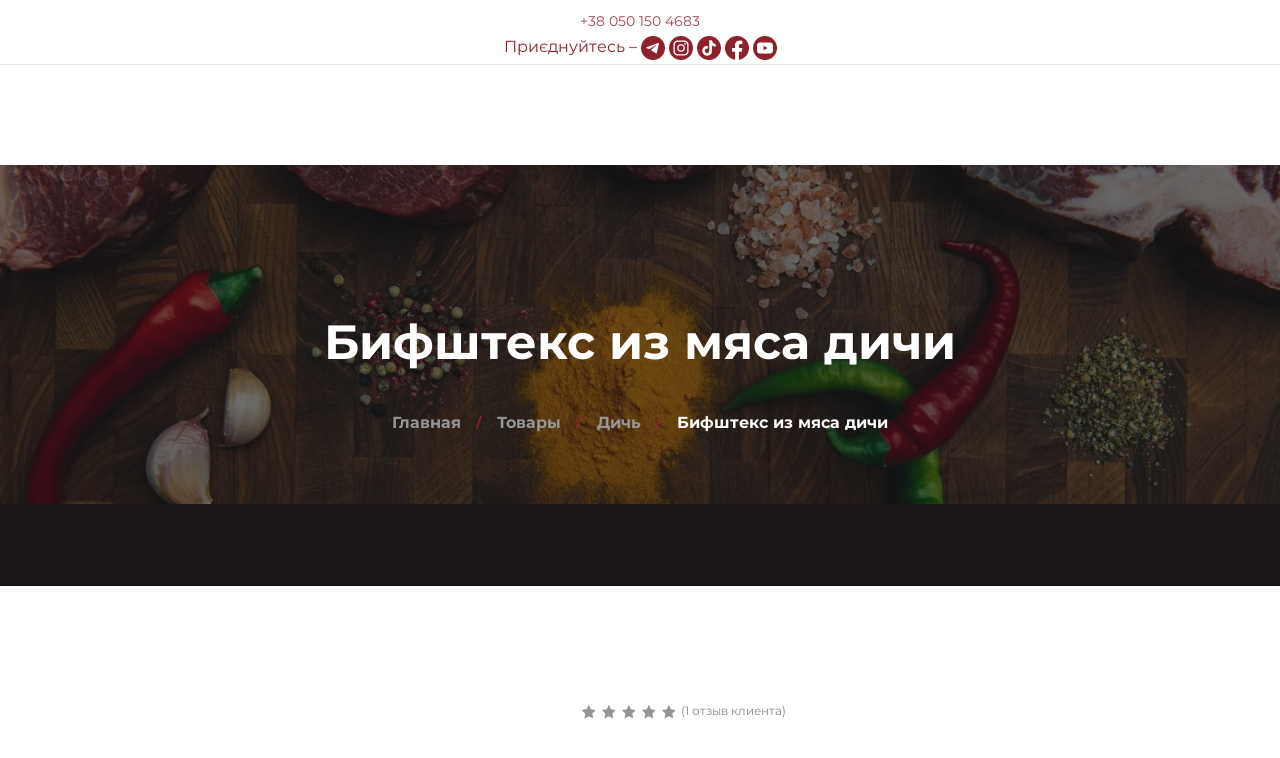

--- FILE ---
content_type: text/html; charset=UTF-8
request_url: https://www.sveganas.com/ru/product/beefsteaks-roe-deer-ru/
body_size: 34207
content:
<!DOCTYPE html>
<html lang="ru-RU">
<head>
	<meta charset="UTF-8">
	<meta name="viewport" content="width=device-width">
	<meta name="format-detection" content="telephone=no">
	<link rel="profile" href="//gmpg.org/xfn/11">
	<link rel="pingback" href="https://www.sveganas.com/xmlrpc.php">
	<meta name='robots' content='index, follow, max-image-preview:large, max-snippet:-1, max-video-preview:-1' />
	<style>img:is([sizes="auto" i], [sizes^="auto," i]) { contain-intrinsic-size: 3000px 1500px }</style>
	<link rel="alternate" href="https://www.sveganas.com/product/beefsteaks-roe-deer/" hreflang="uk" />
<link rel="alternate" href="https://www.sveganas.com/ru/product/beefsteaks-roe-deer-ru/" hreflang="ru" />

<!-- Google Tag Manager for WordPress by gtm4wp.com -->
<script data-cfasync="false" data-pagespeed-no-defer>
	var gtm4wp_datalayer_name = "dataLayer";
	var dataLayer = dataLayer || [];
	const gtm4wp_use_sku_instead = false;
	const gtm4wp_currency = 'UAH';
	const gtm4wp_product_per_impression = false;
	const gtm4wp_clear_ecommerce = false;
</script>
<!-- End Google Tag Manager for WordPress by gtm4wp.com -->
	<!-- This site is optimized with the Yoast SEO plugin v25.1 - https://yoast.com/wordpress/plugins/seo/ -->
	<title>Бифштекс из мяса дичи купить с доставкой для бургера. Цена на Бифштекс из мяса дичи - Слёзы Вегана</title>
	<meta name="description" content="Бифштекс из мяса дичи – отличный выбор для тех, кто ценит качественное мясо и не боится экспериментировать со вкусами.  Вес одного бифштекса – 150 грамм." />
	<link rel="canonical" href="https://www.sveganas.com/ru/product/beefsteaks-roe-deer-ru/" />
	<meta property="og:locale" content="ru_RU" />
	<meta property="og:locale:alternate" content="uk_UA" />
	<meta property="og:type" content="article" />
	<meta property="og:title" content="Бифштекс из мяса дичи купить с доставкой для бургера. Цена на Бифштекс из мяса дичи - Слёзы Вегана" />
	<meta property="og:description" content="Бифштекс из мяса дичи – отличный выбор для тех, кто ценит качественное мясо и не боится экспериментировать со вкусами.  Вес одного бифштекса – 150 грамм." />
	<meta property="og:url" content="https://www.sveganas.com/ru/product/beefsteaks-roe-deer-ru/" />
	<meta property="og:site_name" content="Слёзы Вегана" />
	<meta property="article:publisher" content="https://www.facebook.com/sveganas/" />
	<meta property="article:modified_time" content="2025-09-27T12:44:13+00:00" />
	<meta property="og:image" content="https://www.sveganas.com/wp-content/uploads/2021/07/beefsteaks-2-min.jpg" />
	<meta property="og:image:width" content="1500" />
	<meta property="og:image:height" content="1500" />
	<meta property="og:image:type" content="image/jpeg" />
	<meta name="twitter:card" content="summary_large_image" />
	<script type="application/ld+json" class="yoast-schema-graph">{"@context":"https://schema.org","@graph":[{"@type":["WebPage","ItemPage"],"@id":"https://www.sveganas.com/ru/product/beefsteaks-roe-deer-ru/","url":"https://www.sveganas.com/ru/product/beefsteaks-roe-deer-ru/","name":"Бифштекс из мяса дичи купить с доставкой для бургера. Цена на Бифштекс из мяса дичи - Слёзы Вегана","isPartOf":{"@id":"https://www.sveganas.com/ru/#website"},"primaryImageOfPage":{"@id":"https://www.sveganas.com/ru/product/beefsteaks-roe-deer-ru/#primaryimage"},"image":{"@id":"https://www.sveganas.com/ru/product/beefsteaks-roe-deer-ru/#primaryimage"},"thumbnailUrl":"https://www.sveganas.com/wp-content/uploads/2021/07/beefsteaks-2-min.jpg","datePublished":"2023-05-16T12:30:40+00:00","dateModified":"2025-09-27T12:44:13+00:00","description":"Бифштекс из мяса дичи – отличный выбор для тех, кто ценит качественное мясо и не боится экспериментировать со вкусами. Вес одного бифштекса – 150 грамм.","breadcrumb":{"@id":"https://www.sveganas.com/ru/product/beefsteaks-roe-deer-ru/#breadcrumb"},"inLanguage":"ru-RU","potentialAction":[{"@type":"ReadAction","target":["https://www.sveganas.com/ru/product/beefsteaks-roe-deer-ru/"]}]},{"@type":"ImageObject","inLanguage":"ru-RU","@id":"https://www.sveganas.com/ru/product/beefsteaks-roe-deer-ru/#primaryimage","url":"https://www.sveganas.com/wp-content/uploads/2021/07/beefsteaks-2-min.jpg","contentUrl":"https://www.sveganas.com/wp-content/uploads/2021/07/beefsteaks-2-min.jpg","width":1500,"height":1500,"caption":"Бифштекс"},{"@type":"BreadcrumbList","@id":"https://www.sveganas.com/ru/product/beefsteaks-roe-deer-ru/#breadcrumb","itemListElement":[{"@type":"ListItem","position":1,"name":"Главная страница","item":"https://www.sveganas.com/ru/"},{"@type":"ListItem","position":2,"name":"Все товары интернет-магазина Слезы Вегана","item":"https://www.sveganas.com/ru/shop-ru/"},{"@type":"ListItem","position":3,"name":"Бифштекс из мяса дичи"}]},{"@type":"WebSite","@id":"https://www.sveganas.com/ru/#website","url":"https://www.sveganas.com/ru/","name":"Слёзы Вегана","description":"Доставка Стейков","publisher":{"@id":"https://www.sveganas.com/ru/#organization"},"potentialAction":[{"@type":"SearchAction","target":{"@type":"EntryPoint","urlTemplate":"https://www.sveganas.com/ru/?s={search_term_string}"},"query-input":{"@type":"PropertyValueSpecification","valueRequired":true,"valueName":"search_term_string"}}],"inLanguage":"ru-RU"},{"@type":"Organization","@id":"https://www.sveganas.com/ru/#organization","name":"Слёзы Вегана","url":"https://www.sveganas.com/ru/","logo":{"@type":"ImageObject","inLanguage":"ru-RU","@id":"https://www.sveganas.com/ru/#/schema/logo/image/","url":"https://www.sveganas.com/wp-content/uploads/2019/06/logo-340-136-min.png","contentUrl":"https://www.sveganas.com/wp-content/uploads/2019/06/logo-340-136-min.png","width":340,"height":136,"caption":"Слёзы Вегана"},"image":{"@id":"https://www.sveganas.com/ru/#/schema/logo/image/"},"sameAs":["https://www.facebook.com/sveganas/","https://www.instagram.com/sveganas/"]}]}</script>
	<!-- / Yoast SEO plugin. -->


<link rel="alternate" type="application/rss+xml" title="Слёзы Вегана &raquo; Лента" href="https://www.sveganas.com/ru/feed/" />
<link rel="alternate" type="application/rss+xml" title="Слёзы Вегана &raquo; Лента комментариев" href="https://www.sveganas.com/ru/comments/feed/" />
<link rel="alternate" type="application/rss+xml" title="Слёзы Вегана &raquo; Лента комментариев к &laquo;Бифштекс из мяса дичи&raquo;" href="https://www.sveganas.com/ru/product/beefsteaks-roe-deer-ru/feed/" />
<script type="text/javascript">
/* <![CDATA[ */
window._wpemojiSettings = {"baseUrl":"https:\/\/s.w.org\/images\/core\/emoji\/16.0.1\/72x72\/","ext":".png","svgUrl":"https:\/\/s.w.org\/images\/core\/emoji\/16.0.1\/svg\/","svgExt":".svg","source":{"concatemoji":"https:\/\/www.sveganas.com\/wp-includes\/js\/wp-emoji-release.min.js?ver=6.8.3"}};
/*! This file is auto-generated */
!function(s,n){var o,i,e;function c(e){try{var t={supportTests:e,timestamp:(new Date).valueOf()};sessionStorage.setItem(o,JSON.stringify(t))}catch(e){}}function p(e,t,n){e.clearRect(0,0,e.canvas.width,e.canvas.height),e.fillText(t,0,0);var t=new Uint32Array(e.getImageData(0,0,e.canvas.width,e.canvas.height).data),a=(e.clearRect(0,0,e.canvas.width,e.canvas.height),e.fillText(n,0,0),new Uint32Array(e.getImageData(0,0,e.canvas.width,e.canvas.height).data));return t.every(function(e,t){return e===a[t]})}function u(e,t){e.clearRect(0,0,e.canvas.width,e.canvas.height),e.fillText(t,0,0);for(var n=e.getImageData(16,16,1,1),a=0;a<n.data.length;a++)if(0!==n.data[a])return!1;return!0}function f(e,t,n,a){switch(t){case"flag":return n(e,"\ud83c\udff3\ufe0f\u200d\u26a7\ufe0f","\ud83c\udff3\ufe0f\u200b\u26a7\ufe0f")?!1:!n(e,"\ud83c\udde8\ud83c\uddf6","\ud83c\udde8\u200b\ud83c\uddf6")&&!n(e,"\ud83c\udff4\udb40\udc67\udb40\udc62\udb40\udc65\udb40\udc6e\udb40\udc67\udb40\udc7f","\ud83c\udff4\u200b\udb40\udc67\u200b\udb40\udc62\u200b\udb40\udc65\u200b\udb40\udc6e\u200b\udb40\udc67\u200b\udb40\udc7f");case"emoji":return!a(e,"\ud83e\udedf")}return!1}function g(e,t,n,a){var r="undefined"!=typeof WorkerGlobalScope&&self instanceof WorkerGlobalScope?new OffscreenCanvas(300,150):s.createElement("canvas"),o=r.getContext("2d",{willReadFrequently:!0}),i=(o.textBaseline="top",o.font="600 32px Arial",{});return e.forEach(function(e){i[e]=t(o,e,n,a)}),i}function t(e){var t=s.createElement("script");t.src=e,t.defer=!0,s.head.appendChild(t)}"undefined"!=typeof Promise&&(o="wpEmojiSettingsSupports",i=["flag","emoji"],n.supports={everything:!0,everythingExceptFlag:!0},e=new Promise(function(e){s.addEventListener("DOMContentLoaded",e,{once:!0})}),new Promise(function(t){var n=function(){try{var e=JSON.parse(sessionStorage.getItem(o));if("object"==typeof e&&"number"==typeof e.timestamp&&(new Date).valueOf()<e.timestamp+604800&&"object"==typeof e.supportTests)return e.supportTests}catch(e){}return null}();if(!n){if("undefined"!=typeof Worker&&"undefined"!=typeof OffscreenCanvas&&"undefined"!=typeof URL&&URL.createObjectURL&&"undefined"!=typeof Blob)try{var e="postMessage("+g.toString()+"("+[JSON.stringify(i),f.toString(),p.toString(),u.toString()].join(",")+"));",a=new Blob([e],{type:"text/javascript"}),r=new Worker(URL.createObjectURL(a),{name:"wpTestEmojiSupports"});return void(r.onmessage=function(e){c(n=e.data),r.terminate(),t(n)})}catch(e){}c(n=g(i,f,p,u))}t(n)}).then(function(e){for(var t in e)n.supports[t]=e[t],n.supports.everything=n.supports.everything&&n.supports[t],"flag"!==t&&(n.supports.everythingExceptFlag=n.supports.everythingExceptFlag&&n.supports[t]);n.supports.everythingExceptFlag=n.supports.everythingExceptFlag&&!n.supports.flag,n.DOMReady=!1,n.readyCallback=function(){n.DOMReady=!0}}).then(function(){return e}).then(function(){var e;n.supports.everything||(n.readyCallback(),(e=n.source||{}).concatemoji?t(e.concatemoji):e.wpemoji&&e.twemoji&&(t(e.twemoji),t(e.wpemoji)))}))}((window,document),window._wpemojiSettings);
/* ]]> */
</script>
<style id='wp-emoji-styles-inline-css' type='text/css'>

	img.wp-smiley, img.emoji {
		display: inline !important;
		border: none !important;
		box-shadow: none !important;
		height: 1em !important;
		width: 1em !important;
		margin: 0 0.07em !important;
		vertical-align: -0.1em !important;
		background: none !important;
		padding: 0 !important;
	}
</style>
<link rel='stylesheet' id='wp-block-library-css' href='https://www.sveganas.com/wp-includes/css/dist/block-library/style.min.css?ver=6.8.3' type='text/css' media='all' />
<style id='wp-block-library-theme-inline-css' type='text/css'>
.wp-block-audio :where(figcaption){color:#555;font-size:13px;text-align:center}.is-dark-theme .wp-block-audio :where(figcaption){color:#ffffffa6}.wp-block-audio{margin:0 0 1em}.wp-block-code{border:1px solid #ccc;border-radius:4px;font-family:Menlo,Consolas,monaco,monospace;padding:.8em 1em}.wp-block-embed :where(figcaption){color:#555;font-size:13px;text-align:center}.is-dark-theme .wp-block-embed :where(figcaption){color:#ffffffa6}.wp-block-embed{margin:0 0 1em}.blocks-gallery-caption{color:#555;font-size:13px;text-align:center}.is-dark-theme .blocks-gallery-caption{color:#ffffffa6}:root :where(.wp-block-image figcaption){color:#555;font-size:13px;text-align:center}.is-dark-theme :root :where(.wp-block-image figcaption){color:#ffffffa6}.wp-block-image{margin:0 0 1em}.wp-block-pullquote{border-bottom:4px solid;border-top:4px solid;color:currentColor;margin-bottom:1.75em}.wp-block-pullquote cite,.wp-block-pullquote footer,.wp-block-pullquote__citation{color:currentColor;font-size:.8125em;font-style:normal;text-transform:uppercase}.wp-block-quote{border-left:.25em solid;margin:0 0 1.75em;padding-left:1em}.wp-block-quote cite,.wp-block-quote footer{color:currentColor;font-size:.8125em;font-style:normal;position:relative}.wp-block-quote:where(.has-text-align-right){border-left:none;border-right:.25em solid;padding-left:0;padding-right:1em}.wp-block-quote:where(.has-text-align-center){border:none;padding-left:0}.wp-block-quote.is-large,.wp-block-quote.is-style-large,.wp-block-quote:where(.is-style-plain){border:none}.wp-block-search .wp-block-search__label{font-weight:700}.wp-block-search__button{border:1px solid #ccc;padding:.375em .625em}:where(.wp-block-group.has-background){padding:1.25em 2.375em}.wp-block-separator.has-css-opacity{opacity:.4}.wp-block-separator{border:none;border-bottom:2px solid;margin-left:auto;margin-right:auto}.wp-block-separator.has-alpha-channel-opacity{opacity:1}.wp-block-separator:not(.is-style-wide):not(.is-style-dots){width:100px}.wp-block-separator.has-background:not(.is-style-dots){border-bottom:none;height:1px}.wp-block-separator.has-background:not(.is-style-wide):not(.is-style-dots){height:2px}.wp-block-table{margin:0 0 1em}.wp-block-table td,.wp-block-table th{word-break:normal}.wp-block-table :where(figcaption){color:#555;font-size:13px;text-align:center}.is-dark-theme .wp-block-table :where(figcaption){color:#ffffffa6}.wp-block-video :where(figcaption){color:#555;font-size:13px;text-align:center}.is-dark-theme .wp-block-video :where(figcaption){color:#ffffffa6}.wp-block-video{margin:0 0 1em}:root :where(.wp-block-template-part.has-background){margin-bottom:0;margin-top:0;padding:1.25em 2.375em}
</style>
<style id='classic-theme-styles-inline-css' type='text/css'>
/*! This file is auto-generated */
.wp-block-button__link{color:#fff;background-color:#32373c;border-radius:9999px;box-shadow:none;text-decoration:none;padding:calc(.667em + 2px) calc(1.333em + 2px);font-size:1.125em}.wp-block-file__button{background:#32373c;color:#fff;text-decoration:none}
</style>
<link rel='stylesheet' id='cr-frontend-css-css' href='https://www.sveganas.com/wp-content/plugins/customer-reviews-woocommerce/css/frontend.css?ver=5.77.1' type='text/css' media='all' />
<link rel='stylesheet' id='cr-badges-css-css' href='https://www.sveganas.com/wp-content/plugins/customer-reviews-woocommerce/css/badges.css?ver=5.77.1' type='text/css' media='all' />
<style id='global-styles-inline-css' type='text/css'>
:root{--wp--preset--aspect-ratio--square: 1;--wp--preset--aspect-ratio--4-3: 4/3;--wp--preset--aspect-ratio--3-4: 3/4;--wp--preset--aspect-ratio--3-2: 3/2;--wp--preset--aspect-ratio--2-3: 2/3;--wp--preset--aspect-ratio--16-9: 16/9;--wp--preset--aspect-ratio--9-16: 9/16;--wp--preset--color--black: #191716;--wp--preset--color--cyan-bluish-gray: #abb8c3;--wp--preset--color--white: #ffffff;--wp--preset--color--pale-pink: #f78da7;--wp--preset--color--vivid-red: #cf2e2e;--wp--preset--color--luminous-vivid-orange: #ff6900;--wp--preset--color--luminous-vivid-amber: #fcb900;--wp--preset--color--light-green-cyan: #7bdcb5;--wp--preset--color--vivid-green-cyan: #00d084;--wp--preset--color--pale-cyan-blue: #8ed1fc;--wp--preset--color--vivid-cyan-blue: #0693e3;--wp--preset--color--vivid-purple: #9b51e0;--wp--preset--color--main-theme: #9C2330;--wp--preset--color--gray: #F1EEE7;--wp--preset--color--red: #751E27;--wp--preset--gradient--vivid-cyan-blue-to-vivid-purple: linear-gradient(135deg,rgba(6,147,227,1) 0%,rgb(155,81,224) 100%);--wp--preset--gradient--light-green-cyan-to-vivid-green-cyan: linear-gradient(135deg,rgb(122,220,180) 0%,rgb(0,208,130) 100%);--wp--preset--gradient--luminous-vivid-amber-to-luminous-vivid-orange: linear-gradient(135deg,rgba(252,185,0,1) 0%,rgba(255,105,0,1) 100%);--wp--preset--gradient--luminous-vivid-orange-to-vivid-red: linear-gradient(135deg,rgba(255,105,0,1) 0%,rgb(207,46,46) 100%);--wp--preset--gradient--very-light-gray-to-cyan-bluish-gray: linear-gradient(135deg,rgb(238,238,238) 0%,rgb(169,184,195) 100%);--wp--preset--gradient--cool-to-warm-spectrum: linear-gradient(135deg,rgb(74,234,220) 0%,rgb(151,120,209) 20%,rgb(207,42,186) 40%,rgb(238,44,130) 60%,rgb(251,105,98) 80%,rgb(254,248,76) 100%);--wp--preset--gradient--blush-light-purple: linear-gradient(135deg,rgb(255,206,236) 0%,rgb(152,150,240) 100%);--wp--preset--gradient--blush-bordeaux: linear-gradient(135deg,rgb(254,205,165) 0%,rgb(254,45,45) 50%,rgb(107,0,62) 100%);--wp--preset--gradient--luminous-dusk: linear-gradient(135deg,rgb(255,203,112) 0%,rgb(199,81,192) 50%,rgb(65,88,208) 100%);--wp--preset--gradient--pale-ocean: linear-gradient(135deg,rgb(255,245,203) 0%,rgb(182,227,212) 50%,rgb(51,167,181) 100%);--wp--preset--gradient--electric-grass: linear-gradient(135deg,rgb(202,248,128) 0%,rgb(113,206,126) 100%);--wp--preset--gradient--midnight: linear-gradient(135deg,rgb(2,3,129) 0%,rgb(40,116,252) 100%);--wp--preset--font-size--small: 14px;--wp--preset--font-size--medium: 20px;--wp--preset--font-size--large: 24px;--wp--preset--font-size--x-large: 42px;--wp--preset--font-size--regular: 16px;--wp--preset--spacing--20: 0.44rem;--wp--preset--spacing--30: 0.67rem;--wp--preset--spacing--40: 1rem;--wp--preset--spacing--50: 1.5rem;--wp--preset--spacing--60: 2.25rem;--wp--preset--spacing--70: 3.38rem;--wp--preset--spacing--80: 5.06rem;--wp--preset--shadow--natural: 6px 6px 9px rgba(0, 0, 0, 0.2);--wp--preset--shadow--deep: 12px 12px 50px rgba(0, 0, 0, 0.4);--wp--preset--shadow--sharp: 6px 6px 0px rgba(0, 0, 0, 0.2);--wp--preset--shadow--outlined: 6px 6px 0px -3px rgba(255, 255, 255, 1), 6px 6px rgba(0, 0, 0, 1);--wp--preset--shadow--crisp: 6px 6px 0px rgba(0, 0, 0, 1);}:where(.is-layout-flex){gap: 0.5em;}:where(.is-layout-grid){gap: 0.5em;}body .is-layout-flex{display: flex;}.is-layout-flex{flex-wrap: wrap;align-items: center;}.is-layout-flex > :is(*, div){margin: 0;}body .is-layout-grid{display: grid;}.is-layout-grid > :is(*, div){margin: 0;}:where(.wp-block-columns.is-layout-flex){gap: 2em;}:where(.wp-block-columns.is-layout-grid){gap: 2em;}:where(.wp-block-post-template.is-layout-flex){gap: 1.25em;}:where(.wp-block-post-template.is-layout-grid){gap: 1.25em;}.has-black-color{color: var(--wp--preset--color--black) !important;}.has-cyan-bluish-gray-color{color: var(--wp--preset--color--cyan-bluish-gray) !important;}.has-white-color{color: var(--wp--preset--color--white) !important;}.has-pale-pink-color{color: var(--wp--preset--color--pale-pink) !important;}.has-vivid-red-color{color: var(--wp--preset--color--vivid-red) !important;}.has-luminous-vivid-orange-color{color: var(--wp--preset--color--luminous-vivid-orange) !important;}.has-luminous-vivid-amber-color{color: var(--wp--preset--color--luminous-vivid-amber) !important;}.has-light-green-cyan-color{color: var(--wp--preset--color--light-green-cyan) !important;}.has-vivid-green-cyan-color{color: var(--wp--preset--color--vivid-green-cyan) !important;}.has-pale-cyan-blue-color{color: var(--wp--preset--color--pale-cyan-blue) !important;}.has-vivid-cyan-blue-color{color: var(--wp--preset--color--vivid-cyan-blue) !important;}.has-vivid-purple-color{color: var(--wp--preset--color--vivid-purple) !important;}.has-black-background-color{background-color: var(--wp--preset--color--black) !important;}.has-cyan-bluish-gray-background-color{background-color: var(--wp--preset--color--cyan-bluish-gray) !important;}.has-white-background-color{background-color: var(--wp--preset--color--white) !important;}.has-pale-pink-background-color{background-color: var(--wp--preset--color--pale-pink) !important;}.has-vivid-red-background-color{background-color: var(--wp--preset--color--vivid-red) !important;}.has-luminous-vivid-orange-background-color{background-color: var(--wp--preset--color--luminous-vivid-orange) !important;}.has-luminous-vivid-amber-background-color{background-color: var(--wp--preset--color--luminous-vivid-amber) !important;}.has-light-green-cyan-background-color{background-color: var(--wp--preset--color--light-green-cyan) !important;}.has-vivid-green-cyan-background-color{background-color: var(--wp--preset--color--vivid-green-cyan) !important;}.has-pale-cyan-blue-background-color{background-color: var(--wp--preset--color--pale-cyan-blue) !important;}.has-vivid-cyan-blue-background-color{background-color: var(--wp--preset--color--vivid-cyan-blue) !important;}.has-vivid-purple-background-color{background-color: var(--wp--preset--color--vivid-purple) !important;}.has-black-border-color{border-color: var(--wp--preset--color--black) !important;}.has-cyan-bluish-gray-border-color{border-color: var(--wp--preset--color--cyan-bluish-gray) !important;}.has-white-border-color{border-color: var(--wp--preset--color--white) !important;}.has-pale-pink-border-color{border-color: var(--wp--preset--color--pale-pink) !important;}.has-vivid-red-border-color{border-color: var(--wp--preset--color--vivid-red) !important;}.has-luminous-vivid-orange-border-color{border-color: var(--wp--preset--color--luminous-vivid-orange) !important;}.has-luminous-vivid-amber-border-color{border-color: var(--wp--preset--color--luminous-vivid-amber) !important;}.has-light-green-cyan-border-color{border-color: var(--wp--preset--color--light-green-cyan) !important;}.has-vivid-green-cyan-border-color{border-color: var(--wp--preset--color--vivid-green-cyan) !important;}.has-pale-cyan-blue-border-color{border-color: var(--wp--preset--color--pale-cyan-blue) !important;}.has-vivid-cyan-blue-border-color{border-color: var(--wp--preset--color--vivid-cyan-blue) !important;}.has-vivid-purple-border-color{border-color: var(--wp--preset--color--vivid-purple) !important;}.has-vivid-cyan-blue-to-vivid-purple-gradient-background{background: var(--wp--preset--gradient--vivid-cyan-blue-to-vivid-purple) !important;}.has-light-green-cyan-to-vivid-green-cyan-gradient-background{background: var(--wp--preset--gradient--light-green-cyan-to-vivid-green-cyan) !important;}.has-luminous-vivid-amber-to-luminous-vivid-orange-gradient-background{background: var(--wp--preset--gradient--luminous-vivid-amber-to-luminous-vivid-orange) !important;}.has-luminous-vivid-orange-to-vivid-red-gradient-background{background: var(--wp--preset--gradient--luminous-vivid-orange-to-vivid-red) !important;}.has-very-light-gray-to-cyan-bluish-gray-gradient-background{background: var(--wp--preset--gradient--very-light-gray-to-cyan-bluish-gray) !important;}.has-cool-to-warm-spectrum-gradient-background{background: var(--wp--preset--gradient--cool-to-warm-spectrum) !important;}.has-blush-light-purple-gradient-background{background: var(--wp--preset--gradient--blush-light-purple) !important;}.has-blush-bordeaux-gradient-background{background: var(--wp--preset--gradient--blush-bordeaux) !important;}.has-luminous-dusk-gradient-background{background: var(--wp--preset--gradient--luminous-dusk) !important;}.has-pale-ocean-gradient-background{background: var(--wp--preset--gradient--pale-ocean) !important;}.has-electric-grass-gradient-background{background: var(--wp--preset--gradient--electric-grass) !important;}.has-midnight-gradient-background{background: var(--wp--preset--gradient--midnight) !important;}.has-small-font-size{font-size: var(--wp--preset--font-size--small) !important;}.has-medium-font-size{font-size: var(--wp--preset--font-size--medium) !important;}.has-large-font-size{font-size: var(--wp--preset--font-size--large) !important;}.has-x-large-font-size{font-size: var(--wp--preset--font-size--x-large) !important;}
:where(.wp-block-post-template.is-layout-flex){gap: 1.25em;}:where(.wp-block-post-template.is-layout-grid){gap: 1.25em;}
:where(.wp-block-columns.is-layout-flex){gap: 2em;}:where(.wp-block-columns.is-layout-grid){gap: 2em;}
:root :where(.wp-block-pullquote){font-size: 1.5em;line-height: 1.6;}
</style>
<link rel='stylesheet' id='contact-form-7-css' href='https://www.sveganas.com/wp-content/plugins/contact-form-7/includes/css/styles.css?ver=6.0.6' type='text/css' media='all' />
<link rel='stylesheet' id='photoswipe-css' href='https://www.sveganas.com/wp-content/plugins/woocommerce/assets/css/photoswipe/photoswipe.min.css?ver=9.8.6' type='text/css' media='all' />
<link rel='stylesheet' id='photoswipe-default-skin-css' href='https://www.sveganas.com/wp-content/plugins/woocommerce/assets/css/photoswipe/default-skin/default-skin.min.css?ver=9.8.6' type='text/css' media='all' />
<link rel='stylesheet' id='woocommerce-layout-css' href='https://www.sveganas.com/wp-content/plugins/woocommerce/assets/css/woocommerce-layout.css?ver=9.8.6' type='text/css' media='all' />
<link rel='stylesheet' id='woocommerce-smallscreen-css' href='https://www.sveganas.com/wp-content/plugins/woocommerce/assets/css/woocommerce-smallscreen.css?ver=9.8.6' type='text/css' media='only screen and (max-width: 768px)' />
<link rel='stylesheet' id='woocommerce-general-css' href='https://www.sveganas.com/wp-content/plugins/woocommerce/assets/css/woocommerce.css?ver=9.8.6' type='text/css' media='all' />
<style id='woocommerce-inline-inline-css' type='text/css'>
.woocommerce form .form-row .required { visibility: visible; }
</style>
<link rel='stylesheet' id='wt-smart-coupon-for-woo-css' href='https://www.sveganas.com/wp-content/plugins/wt-smart-coupons-for-woocommerce/public/css/wt-smart-coupon-public.css?ver=2.2.0' type='text/css' media='all' />
<link rel='stylesheet' id='woo-variation-swatches-css' href='https://www.sveganas.com/wp-content/plugins/woo-variation-swatches/assets/css/frontend.min.css?ver=1747174706' type='text/css' media='all' />
<style id='woo-variation-swatches-inline-css' type='text/css'>
:root {
--wvs-tick:url("data:image/svg+xml;utf8,%3Csvg filter='drop-shadow(0px 0px 2px rgb(0 0 0 / .8))' xmlns='http://www.w3.org/2000/svg'  viewBox='0 0 30 30'%3E%3Cpath fill='none' stroke='%23ffffff' stroke-linecap='round' stroke-linejoin='round' stroke-width='4' d='M4 16L11 23 27 7'/%3E%3C/svg%3E");

--wvs-cross:url("data:image/svg+xml;utf8,%3Csvg filter='drop-shadow(0px 0px 5px rgb(255 255 255 / .6))' xmlns='http://www.w3.org/2000/svg' width='72px' height='72px' viewBox='0 0 24 24'%3E%3Cpath fill='none' stroke='%23ff0000' stroke-linecap='round' stroke-width='0.6' d='M5 5L19 19M19 5L5 19'/%3E%3C/svg%3E");
--wvs-single-product-item-width:30px;
--wvs-single-product-item-height:30px;
--wvs-single-product-item-font-size:16px}
</style>
<link rel='stylesheet' id='brands-styles-css' href='https://www.sveganas.com/wp-content/plugins/woocommerce/assets/css/brands.css?ver=9.8.6' type='text/css' media='all' />
<link rel='stylesheet' id='bootstrap-css' href='https://www.sveganas.com/wp-content/themes/bubulla/assets/css/bootstrap-grid.css?ver=1.0' type='text/css' media='all' />
<link rel='stylesheet' id='bubulla-plugins-css' href='https://www.sveganas.com/wp-content/themes/bubulla/assets/css/plugins.css?ver=2.1.2.1699208549' type='text/css' media='all' />
<link rel='stylesheet' id='chld_thm_cfg_parent-css' href='https://www.sveganas.com/wp-content/themes/bubulla/style.css?ver=6.8.3' type='text/css' media='all' />
<link rel='stylesheet' id='bubulla-theme-style-css' href='https://www.sveganas.com/wp-content/themes/bubulla-child/style.css?ver=2.1.2.1699208549' type='text/css' media='all' />
<style id='bubulla-theme-style-inline-css' type='text/css'>
@font-face {
				font-family: 'bubulla-fontello';
				  src: url('//www.sveganas.com/wp-content/uploads/2018/02/ltx-bubulla.eot?2.1.2.1699208549');
				  src: url('//www.sveganas.com/wp-content/uploads/2018/02/ltx-bubulla.eot?2.1.2.1699208549#iefix') format('embedded-opentype'),
				       url('//www.sveganas.com/wp-content/uploads/2018/02/ltx-bubulla.woff2?2.1.2.1699208549') format('woff2'),
				       url('//www.sveganas.com/wp-content/uploads/2018/02/ltx-bubulla.woff?2.1.2.1699208549') format('woff'),
				       url('//www.sveganas.com/wp-content/uploads/2018/02/ltx-bubulla.ttf?2.1.2.1699208549') format('truetype'),
				       url('//www.sveganas.com/wp-content/uploads/2018/02/ltx-bubulla.svg?2.1.2.1699208549#ltx-bubulla') format('svg');
				  font-weight: normal;
				  font-style: normal;
				  font-display:swap;
				}
			:root {			  --black:  #191716;			  --black-darker:  #000000;			  --black-text:  rgba(25,23,22,1);			  --black-light:  rgba(25,23,22,.7);			  --gray:   #d0d0cc;			  --gray-lighter:   rgba(208,208,204,.5);			  --white:  #FFFFFF;			  --white-text:  rgba(255,255,255,.75);			  --main:   #9c2330;			  --main-darker: #7e0512;			  --main-lighter:  rgba(156,35,48,.5);			  --second:   #969696;			  --red:   #9c2330;--font-main: 'Montserrat';--font-headers: 'Montserrat';--font-subheaders: 'Montserrat';			  			}				.page-header { background-image: url(//www.sveganas.com/wp-content/uploads/2019/06/header-sveganas.com-2-min-1.webp) !important; } .ltx-footer-wrapper { background-image: url(//www.sveganas.com/wp-content/uploads/2018/02/footer_map-03.png) !important; } #content-sidebar .widget_search { background-image: url(//www.sveganas.com/wp-content/uploads/2019/11/meat_BG_lines_big-02.png) !important; } #nav-wrapper.navbar-layout-transparent nav.navbar.dark { background-color: #292d35 !important; } nav.navbar .logo img { max-height: 80px !important; } 
</style>
<link rel='stylesheet' id='bubulla-custom-theme-css' href='https://www.sveganas.com/wp-content/themes/bubulla/theme.css?ver=1.0.5' type='text/css' media='all' />
<link rel='stylesheet' id='font-awesome-css' href='https://www.sveganas.com/wp-content/plugins/unyson/framework/static/libs/font-awesome/css/font-awesome.min.css?ver=2.7.31' type='text/css' media='all' />
<link rel='stylesheet' id='js_composer_front-css' href='https://www.sveganas.com/wp-content/plugins/js_composer/assets/css/js_composer.min.css?ver=7.7.2' type='text/css' media='all' />
<link rel='stylesheet' id='dashicons-css' href='https://www.sveganas.com/wp-includes/css/dashicons.min.css?ver=6.8.3' type='text/css' media='all' />
<link rel='stylesheet' id='fw-option-type-icon-v2-pack-linecons-css' href='https://www.sveganas.com/wp-content/plugins/unyson/framework/static/libs/linecons/css/linecons.css?ver=2.7.31' type='text/css' media='all' />
<link rel='stylesheet' id='fw-option-type-icon-v2-pack-font-awesome-css' href='https://www.sveganas.com/wp-content/plugins/unyson/framework/static/libs/font-awesome/css/font-awesome.min.css?ver=2.7.31' type='text/css' media='all' />
<link rel='stylesheet' id='fw-option-type-icon-v2-pack-entypo-css' href='https://www.sveganas.com/wp-content/plugins/unyson/framework/static/libs/entypo/css/entypo.css?ver=2.7.31' type='text/css' media='all' />
<link rel='stylesheet' id='fw-option-type-icon-v2-pack-linearicons-css' href='https://www.sveganas.com/wp-content/plugins/unyson/framework/static/libs/lnr/css/lnr.css?ver=2.7.31' type='text/css' media='all' />
<link rel='stylesheet' id='fw-option-type-icon-v2-pack-typicons-css' href='https://www.sveganas.com/wp-content/plugins/unyson/framework/static/libs/typcn/css/typcn.css?ver=2.7.31' type='text/css' media='all' />
<link rel='stylesheet' id='fw-option-type-icon-v2-pack-unycon-css' href='https://www.sveganas.com/wp-content/plugins/unyson/framework/static/libs/unycon/unycon.css?ver=2.7.31' type='text/css' media='all' />
<link rel='stylesheet' id='magnific-popup-css' href='https://www.sveganas.com/wp-content/themes/bubulla/assets/css/magnific-popup.css?ver=1.1.0' type='text/css' media='all' />
<link rel='stylesheet' id='bubulla-fontello-css' href='//www.sveganas.com/wp-content/uploads/2018/02/ltx-bubulla-codes.css?ver=2.1.2.1699208549' type='text/css' media='all' />
<link rel='stylesheet' id='vc_font_awesome_5_shims-css' href='https://www.sveganas.com/wp-content/plugins/js_composer/assets/lib/vendor/node_modules/@fortawesome/fontawesome-free/css/v4-shims.min.css?ver=7.7.2' type='text/css' media='all' />
<link rel='stylesheet' id='vc_font_awesome_5-css' href='https://www.sveganas.com/wp-content/plugins/js_composer/assets/lib/vendor/node_modules/@fortawesome/fontawesome-free/css/all.min.css?ver=7.7.2' type='text/css' media='all' />
<script type="text/javascript" src="https://www.sveganas.com/wp-includes/js/jquery/jquery.min.js?ver=3.7.1" id="jquery-core-js"></script>
<script type="text/javascript" src="https://www.sveganas.com/wp-includes/js/jquery/jquery-migrate.min.js?ver=3.4.1" id="jquery-migrate-js"></script>
<script type="text/javascript" src="https://www.sveganas.com/wp-includes/js/dist/hooks.min.js?ver=4d63a3d491d11ffd8ac6" id="wp-hooks-js"></script>
<script type="text/javascript" src="https://www.sveganas.com/wp-content/plugins/woocommerce/assets/js/jquery-blockui/jquery.blockUI.min.js?ver=2.7.0-wc.9.8.6" id="jquery-blockui-js" data-wp-strategy="defer"></script>
<script type="text/javascript" id="wc-add-to-cart-js-extra">
/* <![CDATA[ */
var wc_add_to_cart_params = {"ajax_url":"\/wp-admin\/admin-ajax.php","wc_ajax_url":"\/ru\/?wc-ajax=%%endpoint%%","i18n_view_cart":"\u041f\u0440\u043e\u0441\u043c\u043e\u0442\u0440 \u043a\u043e\u0440\u0437\u0438\u043d\u044b","cart_url":"https:\/\/www.sveganas.com\/ru\/cart-ru\/","is_cart":"","cart_redirect_after_add":"no"};
/* ]]> */
</script>
<script type="text/javascript" src="https://www.sveganas.com/wp-content/plugins/woocommerce/assets/js/frontend/add-to-cart.min.js?ver=9.8.6" id="wc-add-to-cart-js" data-wp-strategy="defer"></script>
<script type="text/javascript" src="https://www.sveganas.com/wp-content/plugins/woocommerce/assets/js/photoswipe/photoswipe.min.js?ver=4.1.1-wc.9.8.6" id="photoswipe-js" defer="defer" data-wp-strategy="defer"></script>
<script type="text/javascript" src="https://www.sveganas.com/wp-content/plugins/woocommerce/assets/js/photoswipe/photoswipe-ui-default.min.js?ver=4.1.1-wc.9.8.6" id="photoswipe-ui-default-js" defer="defer" data-wp-strategy="defer"></script>
<script type="text/javascript" id="wc-single-product-js-extra">
/* <![CDATA[ */
var wc_single_product_params = {"i18n_required_rating_text":"\u041f\u043e\u0436\u0430\u043b\u0443\u0439\u0441\u0442\u0430, \u043f\u043e\u0441\u0442\u0430\u0432\u044c\u0442\u0435 \u043e\u0446\u0435\u043d\u043a\u0443","i18n_rating_options":["1 \u0438\u0437 5 \u0437\u0432\u0451\u0437\u0434","2 \u0438\u0437 5 \u0437\u0432\u0451\u0437\u0434","3 \u0438\u0437 5 \u0437\u0432\u0451\u0437\u0434","4 \u0438\u0437 5 \u0437\u0432\u0451\u0437\u0434","5 \u0438\u0437 5 \u0437\u0432\u0451\u0437\u0434"],"i18n_product_gallery_trigger_text":"\u041f\u0440\u043e\u0441\u043c\u043e\u0442\u0440 \u0433\u0430\u043b\u0435\u0440\u0435\u0438 \u0438\u0437\u043e\u0431\u0440\u0430\u0436\u0435\u043d\u0438\u0439 \u0432 \u043f\u043e\u043b\u043d\u043e\u044d\u043a\u0440\u0430\u043d\u043d\u043e\u043c \u0440\u0435\u0436\u0438\u043c\u0435","review_rating_required":"yes","flexslider":{"rtl":false,"animation":"slide","smoothHeight":true,"directionNav":false,"controlNav":"thumbnails","slideshow":false,"animationSpeed":500,"animationLoop":false,"allowOneSlide":false},"zoom_enabled":"","zoom_options":[],"photoswipe_enabled":"1","photoswipe_options":{"shareEl":false,"closeOnScroll":false,"history":false,"hideAnimationDuration":0,"showAnimationDuration":0},"flexslider_enabled":"1"};
/* ]]> */
</script>
<script type="text/javascript" src="https://www.sveganas.com/wp-content/plugins/woocommerce/assets/js/frontend/single-product.min.js?ver=9.8.6" id="wc-single-product-js" defer="defer" data-wp-strategy="defer"></script>
<script type="text/javascript" src="https://www.sveganas.com/wp-content/plugins/woocommerce/assets/js/js-cookie/js.cookie.min.js?ver=2.1.4-wc.9.8.6" id="js-cookie-js" defer="defer" data-wp-strategy="defer"></script>
<script type="text/javascript" id="woocommerce-js-extra">
/* <![CDATA[ */
var woocommerce_params = {"ajax_url":"\/wp-admin\/admin-ajax.php","wc_ajax_url":"\/ru\/?wc-ajax=%%endpoint%%","i18n_password_show":"\u041f\u043e\u043a\u0430\u0437\u0430\u0442\u044c \u043f\u0430\u0440\u043e\u043b\u044c","i18n_password_hide":"\u0421\u043a\u0440\u044b\u0442\u044c \u043f\u0430\u0440\u043e\u043b\u044c"};
/* ]]> */
</script>
<script type="text/javascript" src="https://www.sveganas.com/wp-content/plugins/woocommerce/assets/js/frontend/woocommerce.min.js?ver=9.8.6" id="woocommerce-js" defer="defer" data-wp-strategy="defer"></script>
<script type="text/javascript" id="wt-smart-coupon-for-woo-js-extra">
/* <![CDATA[ */
var WTSmartCouponOBJ = {"ajaxurl":"https:\/\/www.sveganas.com\/wp-admin\/admin-ajax.php","wc_ajax_url":"https:\/\/www.sveganas.com\/?wc-ajax=","nonces":{"public":"04711a0456","apply_coupon":"eeb5130cd7"},"labels":{"please_wait":"\u041f\u043e\u0436\u0430\u043b\u0443\u0439\u0441\u0442\u0430, \u043f\u043e\u0434\u043e\u0436\u0434\u0438\u0442\u0435...","choose_variation":"\u041f\u043e\u0436\u0430\u043b\u0443\u0439\u0441\u0442\u0430, \u0432\u044b\u0431\u0435\u0440\u0438\u0442\u0435 \u0432\u0430\u0440\u0438\u0430\u043d\u0442","error":"\u041e\u0448\u0438\u0431\u043a\u0430 !!!"},"shipping_method":[],"payment_method":"","is_cart":""};
/* ]]> */
</script>
<script type="text/javascript" src="https://www.sveganas.com/wp-content/plugins/wt-smart-coupons-for-woocommerce/public/js/wt-smart-coupon-public.js?ver=2.2.0" id="wt-smart-coupon-for-woo-js"></script>
<script type="text/javascript" src="https://www.sveganas.com/wp-content/plugins/js_composer/assets/js/vendors/woocommerce-add-to-cart.js?ver=7.7.2" id="vc_woocommerce-add-to-cart-js-js"></script>
<script type="text/javascript" id="wpm-js-extra">
/* <![CDATA[ */
var wpm = {"ajax_url":"https:\/\/www.sveganas.com\/wp-admin\/admin-ajax.php","root":"https:\/\/www.sveganas.com\/wp-json\/","nonce_wp_rest":"21cd153a64","nonce_ajax":"5ecbdd05bd"};
/* ]]> */
</script>
<script type="text/javascript" src="https://www.sveganas.com/wp-content/plugins/woocommerce-google-adwords-conversion-tracking-tag/js/public/wpm-public.p1.min.js?ver=1.47.0" id="wpm-js"></script>
<script type="text/javascript" src="https://www.sveganas.com/wp-content/themes/bubulla/assets/js/modernizr-2.6.2.min.js?ver=2.6.2" id="modernizr-js"></script>
<script></script><link rel="https://api.w.org/" href="https://www.sveganas.com/wp-json/" /><link rel="alternate" title="JSON" type="application/json" href="https://www.sveganas.com/wp-json/wp/v2/product/26603" /><meta name="generator" content="WordPress 6.8.3" />
<meta name="generator" content="WooCommerce 9.8.6" />
<link rel='shortlink' href='https://www.sveganas.com/?p=26603' />
<link rel="alternate" title="oEmbed (JSON)" type="application/json+oembed" href="https://www.sveganas.com/wp-json/oembed/1.0/embed?url=https%3A%2F%2Fwww.sveganas.com%2Fru%2Fproduct%2Fbeefsteaks-roe-deer-ru%2F" />
<link rel="alternate" title="oEmbed (XML)" type="text/xml+oembed" href="https://www.sveganas.com/wp-json/oembed/1.0/embed?url=https%3A%2F%2Fwww.sveganas.com%2Fru%2Fproduct%2Fbeefsteaks-roe-deer-ru%2F&#038;format=xml" />
        <script>
          window.WCUS_APP_STATE = [];
        </script>
        
<!-- This website runs the Product Feed PRO for WooCommerce by AdTribes.io plugin - version woocommercesea_option_installed_version -->

<!-- Google Tag Manager for WordPress by gtm4wp.com -->
<!-- GTM Container placement set to automatic -->
<script data-cfasync="false" data-pagespeed-no-defer>
	var dataLayer_content = {"pagePostType":"product","pagePostType2":"single-product","pagePostAuthor":"Команда Сльози Вегана","cartContent":{"totals":{"applied_coupons":[],"discount_total":0,"subtotal":0,"total":0},"items":[]},"productRatingCounts":{"5":1},"productAverageRating":5,"productReviewCount":1,"productType":"variable","productIsVariable":1};
	dataLayer.push( dataLayer_content );
</script>
<script data-cfasync="false" data-pagespeed-no-defer>
(function(w,d,s,l,i){w[l]=w[l]||[];w[l].push({'gtm.start':
new Date().getTime(),event:'gtm.js'});var f=d.getElementsByTagName(s)[0],
j=d.createElement(s),dl=l!='dataLayer'?'&l='+l:'';j.async=true;j.src=
'//www.googletagmanager.com/gtm.js?id='+i+dl;f.parentNode.insertBefore(j,f);
})(window,document,'script','dataLayer','GTM-KTFCF8S');
</script>
<!-- End Google Tag Manager for WordPress by gtm4wp.com -->
<script charset="UTF-8" src="//web.webpushs.com/js/push/279bab27d4a3658a915b051ccc0d3c7c_1.js" async></script>

    	<noscript><style>.woocommerce-product-gallery{ opacity: 1 !important; }</style></noscript>
	
<!-- START Pixel Manager for WooCommerce -->

		<script>

			window.wpmDataLayer = window.wpmDataLayer || {};
			window.wpmDataLayer = Object.assign(window.wpmDataLayer, {"cart":{},"cart_item_keys":{},"version":{"number":"1.47.0","pro":false,"eligible_for_updates":false,"distro":"fms","beta":false,"show":true},"pixels":{"google":{"linker":{"settings":null},"user_id":false,"ads":{"conversion_ids":{"AW-345742407":""},"dynamic_remarketing":{"status":true,"id_type":"post_id","send_events_with_parent_ids":true},"google_business_vertical":"retail","phone_conversion_number":"","phone_conversion_label":""},"tracking_id":"AW-345742407","tcf_support":false,"consent_mode":{"is_active":true,"wait_for_update":500,"ads_data_redaction":false,"url_passthrough":true}}},"shop":{"list_name":"Product | Бифштекс из мяса дичи","list_id":"product_%d0%b1%d0%b8%d1%84%d1%88%d1%82%d0%b5%d0%ba%d1%81-%d0%b8%d0%b7-%d0%bc%d1%8f%d1%81%d0%b0-%d0%b4%d0%b8%d1%87%d0%b8","page_type":"product","product_type":"variable","currency":"UAH","selectors":{"addToCart":[],"beginCheckout":[]},"order_duplication_prevention":true,"view_item_list_trigger":{"test_mode":false,"background_color":"green","opacity":0.5,"repeat":true,"timeout":1000,"threshold":0.8000000000000000444089209850062616169452667236328125},"variations_output":true,"session_active":false},"page":{"id":26603,"title":"Бифштекс из мяса дичи","type":"product","categories":[],"parent":{"id":0,"title":"Бифштекс из мяса дичи","type":"product","categories":[]}},"general":{"user_logged_in":false,"scroll_tracking_thresholds":[],"page_id":26603,"exclude_domains":[],"server_2_server":{"active":false,"ip_exclude_list":[]},"consent_management":{"explicit_consent":false},"lazy_load_pmw":false}});

		</script>

		
<!-- END Pixel Manager for WooCommerce -->
			<meta name="pm-dataLayer-meta" content="26603" class="wpmProductId"
				  data-id="26603">
					<script>
			(window.wpmDataLayer = window.wpmDataLayer || {}).products             = window.wpmDataLayer.products || {};
			window.wpmDataLayer.products[26603] = {"id":"26603","sku":"SV-RB-U-104","price":110,"brand":"","quantity":1,"dyn_r_ids":{"post_id":"26603","sku":"SV-RB-U-104","gpf":"woocommerce_gpf_26603","gla":"gla_26603"},"is_variable":true,"type":"variable","name":"Бифштекс из мяса дичи","category":["Дичь"],"is_variation":false};
					</script>
					<meta name="pm-dataLayer-meta" content="31552" class="wpmProductId"
				  data-id="31552">
					<script>
			(window.wpmDataLayer = window.wpmDataLayer || {}).products             = window.wpmDataLayer.products || {};
			window.wpmDataLayer.products[31552] = {"id":"31552","sku":"SV-RB-U-104","price":110,"brand":"","quantity":1,"dyn_r_ids":{"post_id":"31552","sku":"SV-RB-U-104","gpf":"woocommerce_gpf_31552","gla":"gla_31552"},"is_variable":false,"type":"variation","name":"Бифштекс из мяса дичи","parent_id_dyn_r_ids":{"post_id":"26603","sku":"SV-RB-U-104","gpf":"woocommerce_gpf_26603","gla":"gla_26603"},"parent_id":26603,"category":["Дичь"],"variant":"Beefsteaks: boar-ru | Quantity: 1-beefsteak-ru","is_variation":true};
					</script>
					<meta name="pm-dataLayer-meta" content="31553" class="wpmProductId"
				  data-id="31553">
					<script>
			(window.wpmDataLayer = window.wpmDataLayer || {}).products             = window.wpmDataLayer.products || {};
			window.wpmDataLayer.products[31553] = {"id":"31553","sku":"SV-RB-U-104","price":1100,"brand":"","quantity":1,"dyn_r_ids":{"post_id":"31553","sku":"SV-RB-U-104","gpf":"woocommerce_gpf_31553","gla":"gla_31553"},"is_variable":false,"type":"variation","name":"Бифштекс из мяса дичи","parent_id_dyn_r_ids":{"post_id":"26603","sku":"SV-RB-U-104","gpf":"woocommerce_gpf_26603","gla":"gla_26603"},"parent_id":26603,"category":["Дичь"],"variant":"Beefsteaks: boar-ru | Quantity: 10-beefsteaks-ru","is_variation":true};
					</script>
					<meta name="pm-dataLayer-meta" content="31554" class="wpmProductId"
				  data-id="31554">
					<script>
			(window.wpmDataLayer = window.wpmDataLayer || {}).products             = window.wpmDataLayer.products || {};
			window.wpmDataLayer.products[31554] = {"id":"31554","sku":"SV-RB-U-104","price":2200,"brand":"","quantity":1,"dyn_r_ids":{"post_id":"31554","sku":"SV-RB-U-104","gpf":"woocommerce_gpf_31554","gla":"gla_31554"},"is_variable":false,"type":"variation","name":"Бифштекс из мяса дичи","parent_id_dyn_r_ids":{"post_id":"26603","sku":"SV-RB-U-104","gpf":"woocommerce_gpf_26603","gla":"gla_26603"},"parent_id":26603,"category":["Дичь"],"variant":"Beefsteaks: boar-ru | Quantity: 20-beefsteaks-ru","is_variation":true};
					</script>
					<meta name="pm-dataLayer-meta" content="31555" class="wpmProductId"
				  data-id="31555">
					<script>
			(window.wpmDataLayer = window.wpmDataLayer || {}).products             = window.wpmDataLayer.products || {};
			window.wpmDataLayer.products[31555] = {"id":"31555","sku":"SV-RB-U-104","price":110,"brand":"","quantity":1,"dyn_r_ids":{"post_id":"31555","sku":"SV-RB-U-104","gpf":"woocommerce_gpf_31555","gla":"gla_31555"},"is_variable":false,"type":"variation","name":"Бифштекс из мяса дичи","parent_id_dyn_r_ids":{"post_id":"26603","sku":"SV-RB-U-104","gpf":"woocommerce_gpf_26603","gla":"gla_26603"},"parent_id":26603,"category":["Дичь"],"variant":"Beefsteaks: roe-deer-ru | Quantity: 1-beefsteak-ru","is_variation":true};
					</script>
					<meta name="pm-dataLayer-meta" content="31556" class="wpmProductId"
				  data-id="31556">
					<script>
			(window.wpmDataLayer = window.wpmDataLayer || {}).products             = window.wpmDataLayer.products || {};
			window.wpmDataLayer.products[31556] = {"id":"31556","sku":"SV-RB-U-104","price":1100,"brand":"","quantity":1,"dyn_r_ids":{"post_id":"31556","sku":"SV-RB-U-104","gpf":"woocommerce_gpf_31556","gla":"gla_31556"},"is_variable":false,"type":"variation","name":"Бифштекс из мяса дичи","parent_id_dyn_r_ids":{"post_id":"26603","sku":"SV-RB-U-104","gpf":"woocommerce_gpf_26603","gla":"gla_26603"},"parent_id":26603,"category":["Дичь"],"variant":"Beefsteaks: roe-deer-ru | Quantity: 10-beefsteaks-ru","is_variation":true};
					</script>
					<meta name="pm-dataLayer-meta" content="31557" class="wpmProductId"
				  data-id="31557">
					<script>
			(window.wpmDataLayer = window.wpmDataLayer || {}).products             = window.wpmDataLayer.products || {};
			window.wpmDataLayer.products[31557] = {"id":"31557","sku":"SV-RB-U-104","price":2200,"brand":"","quantity":1,"dyn_r_ids":{"post_id":"31557","sku":"SV-RB-U-104","gpf":"woocommerce_gpf_31557","gla":"gla_31557"},"is_variable":false,"type":"variation","name":"Бифштекс из мяса дичи","parent_id_dyn_r_ids":{"post_id":"26603","sku":"SV-RB-U-104","gpf":"woocommerce_gpf_26603","gla":"gla_26603"},"parent_id":26603,"category":["Дичь"],"variant":"Beefsteaks: roe-deer-ru | Quantity: 20-beefsteaks-ru","is_variation":true};
					</script>
					<script  type="text/javascript">
				!function(f,b,e,v,n,t,s){if(f.fbq)return;n=f.fbq=function(){n.callMethod?
					n.callMethod.apply(n,arguments):n.queue.push(arguments)};if(!f._fbq)f._fbq=n;
					n.push=n;n.loaded=!0;n.version='2.0';n.queue=[];t=b.createElement(e);t.async=!0;
					t.src=v;s=b.getElementsByTagName(e)[0];s.parentNode.insertBefore(t,s)}(window,
					document,'script','https://connect.facebook.net/en_US/fbevents.js');
			</script>
			<!-- WooCommerce Facebook Integration Begin -->
			<script  type="text/javascript">

				fbq('init', '1138791366579423', {}, {
    "agent": "woocommerce-9.8.6-3.4.8"
});

				fbq( 'track', 'PageView', {
    "source": "woocommerce",
    "version": "9.8.6",
    "pluginVersion": "3.4.8"
} );

				document.addEventListener( 'DOMContentLoaded', function() {
					// Insert placeholder for events injected when a product is added to the cart through AJAX.
					document.body.insertAdjacentHTML( 'beforeend', '<div class=\"wc-facebook-pixel-event-placeholder\"></div>' );
				}, false );

			</script>
			<!-- WooCommerce Facebook Integration End -->
			<meta name="generator" content="Powered by WPBakery Page Builder - drag and drop page builder for WordPress."/>
<link rel="icon" href="https://www.sveganas.com/wp-content/uploads/2019/06/cropped-sveganas-favicon-min-32x32.jpg" sizes="32x32" />
<link rel="icon" href="https://www.sveganas.com/wp-content/uploads/2019/06/cropped-sveganas-favicon-min-192x192.jpg" sizes="192x192" />
<link rel="apple-touch-icon" href="https://www.sveganas.com/wp-content/uploads/2019/06/cropped-sveganas-favicon-min-180x180.jpg" />
<meta name="msapplication-TileImage" content="https://www.sveganas.com/wp-content/uploads/2019/06/cropped-sveganas-favicon-min-270x270.jpg" />
		<style type="text/css" id="wp-custom-css">
			.button.btn-xs:before, input[type=button].btn-xs:before, input[type=submit].btn-xs:before, .btn.btn-xs:before {
    font-size: 20px;
    width: 20px;
    top: 21px;
    right: 22px;
    padding-bottom: 3px;
}











@media (max-width: 700px){
	.page-id-24994 .ltx-menu-sc .ltx-header{
		font-size: 14px !important;
	}
	.page-id-24994 .ltx-menu-sc article .ltx-inner {
		height: 150px;
	}
.page-id-24994 .heading.header-subheader.heading-tag-h1 .subheader {
    font-size: 30px !important;
}
.page-id-24994 .ltx-content-wrapper.ltx-footer-parallax.desktop-center-transparent{
	overflow: hidden !important;
}
}
.ltx-home-slider .ltx-parallax-slider h2 {
font-size: 150px;
line-height: 1
}
@media(max-width: 479px) {
.ltx-home-slider .ltx-parallax-slider h2 {
font-size: 50px !important;
}
}
.term-description {
    margin-top: 50px;
}
@media screen and (min-width: 768px) and (max-width: 1200px) {
.woocommerce-checkout .container {
max-width:970px!important
}
}

@media screen and (min-width: 768px) {
	
div#order_review {
    background-color: rgb(246 246 246);
    padding: 15px;
    background-image: linear-gradient(to bottom, var(--white) 0%, var(--white) 100%), linear-gradient(to bottom, rgba(246, 246, 246, 1) 0%, rgba(246, 246, 246, 1) 100%);
    background-clip: content-box, padding-box;
}	
	
	
	
.woocommerce .col2-set,.woocommerce-page .col2-set {
width:48%!important;
float:left!important;
display:inline-block
}

.woocommerce .col2-set .col-1,.woocommerce-page .col2-set .col-1,.woocommerce .col2-set .col-2,.woocommerce-page .col2-set .col-2 {
float:none!important;
width:100%!important
}

h3#order_review_heading {
width:48%!important;
display:inline-block;
margin:0!important;
padding: 10px 10px 0px 10px;

background-color: rgb(246 246 246);
}

.woocommerce-checkout h3 {
font-size:26px
}

div#order_review {
width:48%!important;
display:inline-block
}

th.product-name,th.product-total {
font-size:16px!important
}

td.product-name {
font-size:14px!important
}

.woocommerce-checkout span.woocommerce-Price-amount.amount {
font-size:16px!important
}
}
.woocommerce table.shop_table.woocommerce-checkout-review-order-table tfoot th{text-align:center!important}

.ltx-overlay-gradient{background: radial-gradient(circle, var(--main) 0%, transparent 100%)!important}

/* Repair Blog masonry width on small screens */
@media (min-width:100px) and (max-width:991px){
.col-xl-8.col-lg-8.col-md-12.ltx-blog-wrap{width:100%}
}

/* Checkout, Cart pages and Basket Icon*/
span#wcus-order-total span.woocommerce-Price-amount.amount{font-size:20px!important}
.single-post .margin-post{padding-bottom:30px!important}
table.cart thead th,table.woocommerce-checkout-review-order-table thead th{background-color:#7c2525!important}
@media screen and (max-width: 768px) {
.woocommerce-checkout span.woocommerce-Price-amount.amount,.woocommerce table.shop_table.woocommerce-checkout-review-order-table tfoot .amount{font-size:16px!important}
}
@media (max-width: 768px) {
.woocommerce table.cart .product-thumbnail,.woocommerce-page table.cart .product-thumbnail{display:block!important;float:right}
.woocommerce-cart-form__cart-item .product-thumbnail::before{display:none}
}
@media (max-width: 415px) {
.woocommerce table.shop_table td.actions .coupon .btn{margin-left:-110px}
}
@media (max-width: 768px) {
.cart.woocommerce-cart-form__contents .product-subtotal span,.cart.woocommerce-cart-form__contents .product-price span,.cart.woocommerce-cart-form__contents .product-name a{font-size:14px!important}
}
.tw_mobile_icon{display:none}
@media (max-width: 1200px) {
.navbar-layout-white .tw_mobile_icon li.ltx-fa-icon.ltx-nav-cart.hidden-xs{display:inline-block!important}
}
@media (max-width: 991px) {
.navbar-layout-white .tw_mobile_icon{display:block;position:absolute;top:50px;right:50px;width:inherit}
.navbar-layout-white .tw_mobile_icon .ltx-navbar-icons{right:unset}
nav.navbar .navbar-logo{left:unset;right:unset;align-self:center}
}
@media (max-width: 1218px) {
.navbar-layout-white .tw_mobile_icon{display:block;position:absolute;top:50px;right:50px;width:inherit}
.navbar-layout-white .tw_mobile_icon .ltx-navbar-icons{right:unset}
.navbar-layout-white nav.navbar .navbar-logo{left:unset;right:unset;align-self:center}
}
@media (max-width: 479px) {
#nav-wrapper.navbar-layout-desktop-center-transparent .tw_mobile_icon li.ltx-fa-icon.ltx-nav-cart.hidden-xs{display:inline-block!important}
#nav-wrapper.navbar-layout-desktop-center-transparent .tw_mobile_icon{display:block;position:absolute;top:50px;right:50px;width:inherit}
#nav-wrapper.navbar-layout-desktop-center-transparent .tw_mobile_icon .ltx-navbar-icons{right:unset!important;top:unset!important;-webkit-transform:translateY(-40%)!important;display:block;left:15px}
}
@media (max-width: 768px) {
#nav-wrapper.navbar-layout-desktop-center-transparent .tw_mobile_icon li.ltx-fa-icon.ltx-nav-cart.hidden-xs{display:inline-block}
#nav-wrapper.navbar-layout-desktop-center-transparent .tw_mobile_icon{display:block;position:absolute;top:50px;right:50px;width:inherit}
#nav-wrapper.navbar-layout-desktop-center-transparent .tw_mobile_icon .ltx-navbar-icons{right:unset!important;top:unset!important;-webkit-transform:translateY(-40%)!important;display:block;left:15px}
}
@media (max-width: 1198px) {
#nav-wrapper.navbar-layout-desktop-center-transparent .tw_mobile_icon li.ltx-fa-icon.ltx-nav-cart.hidden-xs{display:inline-block!important}
}
@media (max-width: 1198px) {
#nav-wrapper.navbar-layout-desktop-center-transparent .tw_mobile_icon{display:block;position:absolute;top:50px;right:50px;width:inherit}
#nav-wrapper.navbar-layout-desktop-center-transparent .tw_mobile_icon .ltx-navbar-icons{right:unset;display:block;right:45px;-webkit-transform:translateY(-50%);-moz-transform:translateY(-50%);-ms-transform:translateY(-50%);-o-transform:translateY(-50%);transform:translateY(-50%)!important;top:unset!important}
}
@media (max-width: 768px){
	.woocommerce table.shop_table td.actions .coupon .input-text{border:1px solid #0000001a!important}}
@media (max-width:900px){.image a.product_type_simple.add_to_cart_button.ajax_add_to_cart.btn.btn-main.color-hover-black{display:none}}

table.variations label{color:#191716}
.woocommerce-product-details__short-description p{margin-bottom:0!important}

.woocommerce-product-details__short-description p+ul{margin-top:5px!important}

/* Po krasote */
.woocommerce-page .ltx-excerpt{text-align:left;padding-left:20px}.woocommerce-page .ltx-excerpt ul li{list-style:inside;padding-left:40px;margin-bottom:0px}.woocommerce-page .ltx-excerpt p + ul{margin-top:-20px!important}.woocommerce-page .ltx-excerpt{margin-bottom:-10px}
.home .ltx-excerpt{text-align:left;padding-left:20px}.home .ltx-excerpt ul li{list-style:inside;padding-left:40px;margin-bottom:0px}.home .ltx-excerpt p + ul{margin-top:-20px!important}.home .ltx-excerpt{margin-bottom:-10px}.home .ltx-excerpt a{color:#8f212e}		</style>
		<noscript><style> .wpb_animate_when_almost_visible { opacity: 1; }</style></noscript></head>
<body data-rsssl=1 class="wp-singular product-template-default single single-product postid-26603 wp-theme-bubulla wp-child-theme-bubulla-child theme-bubulla woocommerce woocommerce-page woocommerce-no-js woo-variation-swatches wvs-behavior-blur wvs-theme-bubulla-child wvs-tooltip full-width singular paceloader-enabled wpb-js-composer js-comp-ver-7.7.2 vc_responsive">
<div id="ltx-preloader" data-loader="Загрузка..."></div><div class="ltx-content-wrapper  white">
	<div class="header-wrapper header-h1  header-parallax  hasBreadcrumbs wrapper-navbar-layout-white ltx-pageheader-">
	<div class="ltx-topbar-block ltx-topbar-before-white"><div class="container"><div class="wpb-content-wrapper"><div class="vc_row wpb_row vc_row-fluid"><div class="wpb_column vc_column_container vc_col-sm-12"><div class="vc_column-inner"><div class="wpb_wrapper">
	<div class="wpb_text_column wpb_content_element" >
		<div class="wpb_wrapper">
			<p style="text-align: center;"><a class="text-md" style="color: #a04550;" href="tel:+380501504683">+38 050 150 4683</a><br />
<span class="text-md" style="color: #8f212e;">Приєднуйтесь – </span><a href="https://t.me/sveganas" target="_blank" rel="noopener"><img decoding="async" loading="lazy" class="alignnone wp-image-31319 size-full" src="https://www.sveganas.com/wp-content/uploads/2024/04/Telegram-logo-24-24.svg" alt="Telegram Logo" width="24" height="24" /></a> <a href="https://www.instagram.com/sveganas/" target="_blank" rel="noopener"><img decoding="async" loading="lazy" class="alignnone wp-image-31318 size-full" src="https://www.sveganas.com/wp-content/uploads/2024/04/Instagram-logo-24-24.svg" alt="Instagram Logo" width="24" height="24" /></a> <a href="https://www.tiktok.com/@sveganas" target="_blank" rel="noopener"><img decoding="async" loading="lazy" class="alignnone wp-image-31317 size-full" src="https://www.sveganas.com/wp-content/uploads/2024/04/tiktok-logo-24-24.svg" alt="TikTok Logo" width="24" height="24" /></a> <a href="https://www.facebook.com/sveganas/" target="_blank" rel="noopener"><img decoding="async" loading="lazy" class="alignnone wp-image-31315 size-full" src="https://www.sveganas.com/wp-content/uploads/2024/04/facebook-logo-24-24.svg" alt="Facebook Logo" width="24" height="24" /></a> <a href="https://www.youtube.com/channel/UCECngPEW7s_t9dT3D7p8DvA?sub_confirmation=1" target="_blank" rel="noopener"><img decoding="async" loading="lazy" class="alignnone wp-image-31316 size-full" src="https://www.sveganas.com/wp-content/uploads/2024/04/youtube-logo-24-24.svg" alt="YouTube Logo" width="24" height="24" /></a></p>

		</div>
	</div>
</div></div></div></div>
</div></div></div><div id="nav-wrapper" class="navbar-layout-white">
	<nav class="navbar" data-spy="" data-offset-top="0">
		<div class="container">
							
			
					<div class="tw_mobile_icon">
					<div class="ltx-navbar-icons"><ul>
						<li class="ltx-fa-icon ltx-nav-profile menu-item-has-children  hidden-sm hidden-ms hidden-xs">
							<a href="https://www.sveganas.com/ru/my-account-ru/"><span class="fa fa fa-user"></span>
							 </a></li>
						<li class="ltx-fa-icon ltx-nav-cart  hidden-xs">
							<div class="cart-navbar">
								<a href="https://www.sveganas.com/ru/cart-ru/" class="ltx-cart cart shop_table" title="Просмотреть вашу корзину"><span class="cart-contents header-cart-count count">0</span><i class="fa fa fa-shopping-cart" aria-hidden="true"></i>
								</a>
							</div>
						</li>
					<li class="ltx-fa-icon ltx-nav-search   hidden-sm hidden-ms hidden-xs">
						<div class="top-search" data-base-href="https://www.sveganas.com/ru/">
							<a href="#"  id="top-search-ico"  class="top-search-ico fa fa-search" aria-hidden="true"></a>
							<a href="#" class="top-search-ico-close" aria-hidden="true">&times;</a>
							<input placeholder="Поиск" value="" type="text">
						</div>
					</li></ul></div>					</div>
			
			<div class="navbar-logo">	
				<a class="logo" href="https://www.sveganas.com/ru/"><img src="//www.sveganas.com/wp-content/uploads/2019/06/logo-170-68-min.png" alt="Слёзы Вегана" srcset="//www.sveganas.com/wp-content/uploads/2019/06/logo-170-68-min.png 1x,  //www.sveganas.com/wp-content/uploads/2019/06/logo-340-136-min.png 2x"></a>			</div>	
								
			<div id="navbar" class="navbar-collapse collapse" data-mobile-screen-width="1200">
				<div class="toggle-wrap">
					<a class="logo" href="https://www.sveganas.com/ru/"><img src="//www.sveganas.com/wp-content/uploads/2019/06/logo-170-68-white-min.png" alt="Слёзы Вегана" srcset="//www.sveganas.com/wp-content/uploads/2019/06/logo-170-68-white-min.png 1x,  //www.sveganas.com/wp-content/uploads/2019/06/logo-340-136-white-min.png 2x"></a>						
					<button type="button" class="navbar-toggle collapsed">
						<span class="close">&times;</span>
					</button>							
					<div class="clearfix"></div>
				</div>
				<ul id="menu-%d0%bc%d0%b5%d0%bd%d1%8e-%d0%bd%d0%b0-%d1%80%d1%83%d1%81%d1%81%d0%ba%d0%be%d0%bc" class="nav navbar-nav"><li id="menu-item-12443" class="menu-item menu-item-type-custom menu-item-object-custom menu-item-has-children menu-item-12443"><a ><span>Меню</span></a>
<ul class="sub-menu">
	<li id="menu-item-12444" class="menu-item menu-item-type-custom menu-item-object-custom menu-item-has-children menu-item-12444"><a ><span>Стейки</span></a>
	<ul class="sub-menu">
		<li id="menu-item-12445" class="menu-item menu-item-type-custom menu-item-object-custom menu-item-12445"><a href="https://www.sveganas.com/ru/product-category/steaks-ukraine-ru/" ><span>Стейки Украина</span></a></li>
		<li id="menu-item-27600" class="menu-item menu-item-type-taxonomy menu-item-object-product_cat menu-item-27600"><a href="https://www.sveganas.com/ru/product-category/steaks-import-ru/" ><span>Стейки Импорт</span></a></li>
	</ul>
</li>
	<li id="menu-item-29562" class="menu-item menu-item-type-taxonomy menu-item-object-product_cat menu-item-29562"><a href="https://www.sveganas.com/ru/product-category/meat-boxes-ru/" ><span>Мясные боксы</span></a></li>
	<li id="menu-item-12449" class="menu-item menu-item-type-custom menu-item-object-custom menu-item-12449"><a href="https://www.sveganas.com/ru/product-category/burgers-ru/" ><span>Бургеры</span></a></li>
	<li id="menu-item-12447" class="menu-item menu-item-type-custom menu-item-object-custom menu-item-12447"><a href="https://www.sveganas.com/ru/product-category/mutton-ru/" ><span>Баранина</span></a></li>
	<li id="menu-item-24784" class="menu-item menu-item-type-custom menu-item-object-custom menu-item-24784"><a href="https://www.sveganas.com/ru/product-category/duck-ru/" ><span>Утка</span></a></li>
	<li id="menu-item-26625" class="menu-item menu-item-type-taxonomy menu-item-object-product_cat current-product-ancestor current-menu-parent current-product-parent menu-item-26625"><a href="https://www.sveganas.com/ru/product-category/game-meat-ru/" ><span>Дичь</span></a></li>
	<li id="menu-item-24783" class="menu-item menu-item-type-custom menu-item-object-custom menu-item-24783"><a href="https://www.sveganas.com/ru/product-category/final-product-ru/" ><span>Готовая продукция</span></a></li>
	<li id="menu-item-12451" class="menu-item menu-item-type-custom menu-item-object-custom menu-item-has-children menu-item-12451"><a ><span>К стейкам</span></a>
	<ul class="sub-menu">
		<li id="menu-item-43210" class="menu-item menu-item-type-taxonomy menu-item-object-product_cat menu-item-43210"><a href="https://www.sveganas.com/ru/product-category/wine-ru/" ><span>Вино</span></a></li>
		<li id="menu-item-30820" class="menu-item menu-item-type-taxonomy menu-item-object-product_cat menu-item-30820"><a href="https://www.sveganas.com/ru/product-category/spices-ru/" ><span>Специи</span></a></li>
		<li id="menu-item-30365" class="menu-item menu-item-type-taxonomy menu-item-object-product_cat menu-item-30365"><a href="https://www.sveganas.com/ru/product-category/spices-and-sauces-ru/" ><span>Соусы и масло</span></a></li>
		<li id="menu-item-30819" class="menu-item menu-item-type-taxonomy menu-item-object-product_cat menu-item-30819"><a href="https://www.sveganas.com/ru/product-category/grilled-vegetables-ru/" ><span>Овощи для гриля</span></a></li>
	</ul>
</li>
	<li id="menu-item-34154" class="menu-item menu-item-type-taxonomy menu-item-object-product_cat menu-item-34154"><a href="https://www.sveganas.com/ru/product-category/barbecue-ru/" ><span>Барбекю</span></a></li>
	<li id="menu-item-23934" class="menu-item menu-item-type-custom menu-item-object-custom menu-item-23934"><a href="https://www.sveganas.com/ru/product-category/steak-knives-ru/" ><span>Ножи стейковые</span></a></li>
	<li id="menu-item-29185" class="menu-item menu-item-type-taxonomy menu-item-object-product_cat menu-item-29185"><a href="https://www.sveganas.com/ru/product-category/gift-certificates-ru/" ><span>Подарочные сертификаты</span></a></li>
	<li id="menu-item-39515" class="menu-item menu-item-type-taxonomy menu-item-object-product_cat menu-item-39515"><a href="https://www.sveganas.com/ru/product-category/brand-shop-ru/" ><span>Бренд шоп</span></a></li>
</ul>
</li>
<li id="menu-item-26684" class="menu-item menu-item-type-custom menu-item-object-custom menu-item-has-children menu-item-26684"><a ><span>Про компанию</span></a>
<ul class="sub-menu">
	<li id="menu-item-12538" class="menu-item menu-item-type-post_type menu-item-object-page menu-item-12538"><a href="https://www.sveganas.com/ru/testimonials-ru/" ><span>Отзывы</span></a></li>
	<li id="menu-item-26685" class="menu-item menu-item-type-post_type menu-item-object-page menu-item-26685"><a href="https://www.sveganas.com/ru/about-us-ru/" ><span>О нас</span></a></li>
</ul>
</li>
<li id="menu-item-12539" class="menu-item menu-item-type-post_type menu-item-object-page menu-item-12539"><a href="https://www.sveganas.com/ru/payments-and-delivery-ru/" ><span>Доставка и оплата</span></a></li>
<li id="menu-item-25120" class="menu-item menu-item-type-custom menu-item-object-custom menu-item-25120"><a href="https://www.sveganas.com/ru/horeca-ru/" ><span>HoReCa</span></a></li>
<li id="menu-item-16765" class="menu-item menu-item-type-taxonomy menu-item-object-category menu-item-16765"><a href="https://www.sveganas.com/ru/blog-ru/" ><span>Блог</span></a></li>
<li id="menu-item-12540" class="menu-item menu-item-type-post_type menu-item-object-page menu-item-12540"><a href="https://www.sveganas.com/ru/contacts-ru/" ><span>Контакты</span></a></li>
<li id="menu-item-12456-uk" class="lang-item lang-item-551 lang-item-uk lang-item-first menu-item menu-item-type-custom menu-item-object-custom menu-item-12456-uk"><a href="https://www.sveganas.com/product/beefsteaks-roe-deer/" hreflang="uk" lang="uk" ><span><img src="[data-uri]" alt="Українська" width="16" height="11" style="width: 16px; height: 11px;" /></span></a></li>
</ul><div class="ltx-navbar-icons"><ul>
						<li class="ltx-fa-icon ltx-nav-profile menu-item-has-children  hidden-sm hidden-ms hidden-xs">
							<a href="https://www.sveganas.com/ru/my-account-ru/"><span class="fa fa fa-user"></span>
							 </a></li>
						<li class="ltx-fa-icon ltx-nav-cart  hidden-xs">
							<div class="cart-navbar">
								<a href="https://www.sveganas.com/ru/cart-ru/" class="ltx-cart cart shop_table" title="Просмотреть вашу корзину"><span class="cart-contents header-cart-count count">0</span><i class="fa fa fa-shopping-cart" aria-hidden="true"></i>
								</a>
							</div>
						</li>
					<li class="ltx-fa-icon ltx-nav-search   hidden-sm hidden-ms hidden-xs">
						<div class="top-search" data-base-href="https://www.sveganas.com/ru/">
							<a href="#"  id="top-search-ico"  class="top-search-ico fa fa-search" aria-hidden="true"></a>
							<a href="#" class="top-search-ico-close" aria-hidden="true">&times;</a>
							<input placeholder="Поиск" value="" type="text">
						</div>
					</li></ul></div>				<div class="mobile-controls">
				</div>				
			</div>
			<div class="navbar-controls">	
				<button type="button" class="navbar-toggle collapsed">
					<span class="icon-bar top-bar"></span>
					<span class="icon-bar middle-bar"></span>
					<span class="icon-bar bottom-bar"></span>
				</button>			
			</div>	
		</div>
	</nav>
</div>
		<header class="page-header ltx-bg-parallax-enabled">
					    <div class="container">
		    	<span class="ltx-before"></span>
		    	<div class="ltx-header-h1-wrapper"><h1 class="header">Бифштекс из мяса дичи</h1></div><ul class="breadcrumbs" typeof="BreadcrumbList" vocab="https://schema.org/"><!-- Breadcrumb NavXT 7.4.1 -->
<li class="home"><span property="itemListElement" typeof="ListItem"><a property="item" typeof="WebPage" title="Перейти на Главная" href="https://www.sveganas.com" class="home"><span property="name">Главная</span></a><meta property="position" content="1"></span></li>
<li class="archive post-product-archive"><span property="itemListElement" typeof="ListItem"><a property="item" typeof="WebPage" title="Перейти на Товары." href="https://www.sveganas.com/ru/shop-ru/" class="archive post-product-archive"><span property="name">Товары</span></a><meta property="position" content="2"></span></li>
<li class="taxonomy product_cat"><span property="itemListElement" typeof="ListItem"><a property="item" typeof="WebPage" title="Go to the Дичь Category archives." href="https://www.sveganas.com/ru/product-category/game-meat-ru/" class="taxonomy product_cat"><span property="name">Дичь</span></a><meta property="position" content="3"></span></li>
<li class="post post-product current-item"><span property="itemListElement" typeof="ListItem"><span property="name">Бифштекс из мяса дичи</span><meta property="position" content="4"></span></li>
</ul>	 
				<span class="ltx-after"></span>
				<div class="ltx-header-icon"></div>
			    		    </div>
		</header>
			</div>		<div class="container main-wrapper">
	<div class="inner-page margin-default">

	  				<div class="row centered"><div class="col-xl-9 col-lg-12 text-page">
					
			<div class="woocommerce-notices-wrapper"></div><div id="product-26603" class="has-post-thumbnail product type-product post-26603 status-publish first onbackorder product_cat-game-meat-ru product_tag-burgers-ru product_tag-roe-deer-ru shipping-taxable purchasable product-type-variable has-default-attributes">

	<div class="woocommerce-product-gallery woocommerce-product-gallery--with-images woocommerce-product-gallery--columns-4 images" data-columns="4" style="opacity: 0; transition: opacity .25s ease-in-out;">
	<div class="woocommerce-product-gallery__wrapper">
		<div data-thumb="https://www.sveganas.com/wp-content/webp-express/webp-images/uploads/2021/07/beefsteaks-2-min-100x100.jpg.webp" data-thumb-alt="Бифштекс" data-thumb-srcset="https://www.sveganas.com/wp-content/webp-express/webp-images/uploads/2021/07/beefsteaks-2-min-100x100.jpg.webp 100w,  https://www.sveganas.com/wp-content/webp-express/webp-images/uploads/2021/07/beefsteaks-2-min-300x300.jpg.webp 300w,  https://www.sveganas.com/wp-content/webp-express/webp-images/uploads/2021/07/beefsteaks-2-min-1024x1024.jpg.webp 1024w,  https://www.sveganas.com/wp-content/webp-express/webp-images/uploads/2021/07/beefsteaks-2-min-150x150.jpg.webp 150w,  https://www.sveganas.com/wp-content/webp-express/webp-images/uploads/2021/07/beefsteaks-2-min-768x768.jpg.webp 768w,  https://www.sveganas.com/wp-content/webp-express/webp-images/uploads/2021/07/beefsteaks-2-min-360x360.jpg.webp 360w,  https://www.sveganas.com/wp-content/webp-express/webp-images/uploads/2021/07/beefsteaks-2-min-600x600.jpg.webp 600w,  https://www.sveganas.com/wp-content/webp-express/webp-images/uploads/2021/07/beefsteaks-2-min-24x24.jpg.webp 24w,  https://www.sveganas.com/wp-content/webp-express/webp-images/uploads/2021/07/beefsteaks-2-min-48x48.jpg.webp 48w,  https://www.sveganas.com/wp-content/webp-express/webp-images/uploads/2021/07/beefsteaks-2-min-96x96.jpg.webp 96w,  https://www.sveganas.com/wp-content/webp-express/webp-images/uploads/2021/07/beefsteaks-2-min-250x250.jpg.webp 250w,  https://www.sveganas.com/wp-content/webp-express/webp-images/uploads/2021/07/beefsteaks-2-min-140x140.jpg.webp 140w,  https://www.sveganas.com/wp-content/webp-express/webp-images/uploads/2021/07/beefsteaks-2-min-110x110.jpg.webp 110w,  https://www.sveganas.com/wp-content/webp-express/webp-images/uploads/2021/07/beefsteaks-2-min-275x275.jpg.webp 275w,  https://www.sveganas.com/wp-content/webp-express/webp-images/uploads/2021/07/beefsteaks-2-min-800x800.jpg.webp 800w,  https://www.sveganas.com/wp-content/webp-express/webp-images/uploads/2021/07/beefsteaks-2-min-550x550.jpg.webp 550w,  https://www.sveganas.com/wp-content/webp-express/webp-images/uploads/2021/07/beefsteaks-2-min.jpg.webp 1500w"  data-thumb-sizes="(max-width: 100px) 100vw, 100px" class="woocommerce-product-gallery__image"><a href="https://www.sveganas.com/wp-content/uploads/2021/07/beefsteaks-2-min.jpg"><img width="600" height="600" src="https://www.sveganas.com/wp-content/webp-express/webp-images/uploads/2021/07/beefsteaks-2-min-600x600.jpg.webp" class="wp-post-image" alt="Бифштекс" data-caption="" data-src="https://www.sveganas.com/wp-content/webp-express/webp-images/uploads/2021/07/beefsteaks-2-min.jpg.webp" data-large_image="https://www.sveganas.com/wp-content/webp-express/webp-images/uploads/2021/07/beefsteaks-2-min.jpg.webp" data-large_image_width="1500" data-large_image_height="1500" decoding="async" fetchpriority="high" srcset="https://www.sveganas.com/wp-content/webp-express/webp-images/uploads/2021/07/beefsteaks-2-min-600x600.jpg.webp 600w,  https://www.sveganas.com/wp-content/webp-express/webp-images/uploads/2021/07/beefsteaks-2-min-300x300.jpg.webp 300w,  https://www.sveganas.com/wp-content/webp-express/webp-images/uploads/2021/07/beefsteaks-2-min-1024x1024.jpg.webp 1024w,  https://www.sveganas.com/wp-content/webp-express/webp-images/uploads/2021/07/beefsteaks-2-min-150x150.jpg.webp 150w,  https://www.sveganas.com/wp-content/webp-express/webp-images/uploads/2021/07/beefsteaks-2-min-768x768.jpg.webp 768w,  https://www.sveganas.com/wp-content/webp-express/webp-images/uploads/2021/07/beefsteaks-2-min-360x360.jpg.webp 360w,  https://www.sveganas.com/wp-content/webp-express/webp-images/uploads/2021/07/beefsteaks-2-min-100x100.jpg.webp 100w,  https://www.sveganas.com/wp-content/webp-express/webp-images/uploads/2021/07/beefsteaks-2-min-24x24.jpg.webp 24w,  https://www.sveganas.com/wp-content/webp-express/webp-images/uploads/2021/07/beefsteaks-2-min-48x48.jpg.webp 48w,  https://www.sveganas.com/wp-content/webp-express/webp-images/uploads/2021/07/beefsteaks-2-min-96x96.jpg.webp 96w,  https://www.sveganas.com/wp-content/webp-express/webp-images/uploads/2021/07/beefsteaks-2-min-250x250.jpg.webp 250w,  https://www.sveganas.com/wp-content/webp-express/webp-images/uploads/2021/07/beefsteaks-2-min-140x140.jpg.webp 140w,  https://www.sveganas.com/wp-content/webp-express/webp-images/uploads/2021/07/beefsteaks-2-min-110x110.jpg.webp 110w,  https://www.sveganas.com/wp-content/webp-express/webp-images/uploads/2021/07/beefsteaks-2-min-275x275.jpg.webp 275w,  https://www.sveganas.com/wp-content/webp-express/webp-images/uploads/2021/07/beefsteaks-2-min-800x800.jpg.webp 800w,  https://www.sveganas.com/wp-content/webp-express/webp-images/uploads/2021/07/beefsteaks-2-min-550x550.jpg.webp 550w,  https://www.sveganas.com/wp-content/webp-express/webp-images/uploads/2021/07/beefsteaks-2-min.jpg.webp 1500w" sizes="(max-width: 600px) 100vw, 600px" /></a></div><div data-thumb="https://www.sveganas.com/wp-content/webp-express/webp-images/uploads/2021/07/beefsteaks-3-min-100x100.jpg.webp" data-thumb-alt="Бифштекс" data-thumb-srcset="https://www.sveganas.com/wp-content/webp-express/webp-images/uploads/2021/07/beefsteaks-3-min-100x100.jpg.webp 100w,  https://www.sveganas.com/wp-content/webp-express/webp-images/uploads/2021/07/beefsteaks-3-min-300x300.jpg.webp 300w,  https://www.sveganas.com/wp-content/webp-express/webp-images/uploads/2021/07/beefsteaks-3-min-1024x1024.jpg.webp 1024w,  https://www.sveganas.com/wp-content/webp-express/webp-images/uploads/2021/07/beefsteaks-3-min-150x150.jpg.webp 150w,  https://www.sveganas.com/wp-content/webp-express/webp-images/uploads/2021/07/beefsteaks-3-min-768x768.jpg.webp 768w,  https://www.sveganas.com/wp-content/webp-express/webp-images/uploads/2021/07/beefsteaks-3-min-360x360.jpg.webp 360w,  https://www.sveganas.com/wp-content/webp-express/webp-images/uploads/2021/07/beefsteaks-3-min-600x600.jpg.webp 600w,  https://www.sveganas.com/wp-content/webp-express/webp-images/uploads/2021/07/beefsteaks-3-min-24x24.jpg.webp 24w,  https://www.sveganas.com/wp-content/webp-express/webp-images/uploads/2021/07/beefsteaks-3-min-48x48.jpg.webp 48w,  https://www.sveganas.com/wp-content/webp-express/webp-images/uploads/2021/07/beefsteaks-3-min-96x96.jpg.webp 96w,  https://www.sveganas.com/wp-content/webp-express/webp-images/uploads/2021/07/beefsteaks-3-min-250x250.jpg.webp 250w,  https://www.sveganas.com/wp-content/webp-express/webp-images/uploads/2021/07/beefsteaks-3-min-140x140.jpg.webp 140w,  https://www.sveganas.com/wp-content/webp-express/webp-images/uploads/2021/07/beefsteaks-3-min-110x110.jpg.webp 110w,  https://www.sveganas.com/wp-content/webp-express/webp-images/uploads/2021/07/beefsteaks-3-min-275x275.jpg.webp 275w,  https://www.sveganas.com/wp-content/webp-express/webp-images/uploads/2021/07/beefsteaks-3-min-800x800.jpg.webp 800w,  https://www.sveganas.com/wp-content/webp-express/webp-images/uploads/2021/07/beefsteaks-3-min-550x550.jpg.webp 550w,  https://www.sveganas.com/wp-content/webp-express/webp-images/uploads/2021/07/beefsteaks-3-min.jpg.webp 1500w"  data-thumb-sizes="(max-width: 100px) 100vw, 100px" class="woocommerce-product-gallery__image"><a href="https://www.sveganas.com/wp-content/uploads/2021/07/beefsteaks-3-min.jpg"><img width="600" height="600" src="https://www.sveganas.com/wp-content/webp-express/webp-images/uploads/2021/07/beefsteaks-3-min-600x600.jpg.webp" class="" alt="Бифштекс" data-caption="" data-src="https://www.sveganas.com/wp-content/webp-express/webp-images/uploads/2021/07/beefsteaks-3-min.jpg.webp" data-large_image="https://www.sveganas.com/wp-content/webp-express/webp-images/uploads/2021/07/beefsteaks-3-min.jpg.webp" data-large_image_width="1500" data-large_image_height="1500" decoding="async" srcset="https://www.sveganas.com/wp-content/webp-express/webp-images/uploads/2021/07/beefsteaks-3-min-600x600.jpg.webp 600w,  https://www.sveganas.com/wp-content/webp-express/webp-images/uploads/2021/07/beefsteaks-3-min-300x300.jpg.webp 300w,  https://www.sveganas.com/wp-content/webp-express/webp-images/uploads/2021/07/beefsteaks-3-min-1024x1024.jpg.webp 1024w,  https://www.sveganas.com/wp-content/webp-express/webp-images/uploads/2021/07/beefsteaks-3-min-150x150.jpg.webp 150w,  https://www.sveganas.com/wp-content/webp-express/webp-images/uploads/2021/07/beefsteaks-3-min-768x768.jpg.webp 768w,  https://www.sveganas.com/wp-content/webp-express/webp-images/uploads/2021/07/beefsteaks-3-min-360x360.jpg.webp 360w,  https://www.sveganas.com/wp-content/webp-express/webp-images/uploads/2021/07/beefsteaks-3-min-100x100.jpg.webp 100w,  https://www.sveganas.com/wp-content/webp-express/webp-images/uploads/2021/07/beefsteaks-3-min-24x24.jpg.webp 24w,  https://www.sveganas.com/wp-content/webp-express/webp-images/uploads/2021/07/beefsteaks-3-min-48x48.jpg.webp 48w,  https://www.sveganas.com/wp-content/webp-express/webp-images/uploads/2021/07/beefsteaks-3-min-96x96.jpg.webp 96w,  https://www.sveganas.com/wp-content/webp-express/webp-images/uploads/2021/07/beefsteaks-3-min-250x250.jpg.webp 250w,  https://www.sveganas.com/wp-content/webp-express/webp-images/uploads/2021/07/beefsteaks-3-min-140x140.jpg.webp 140w,  https://www.sveganas.com/wp-content/webp-express/webp-images/uploads/2021/07/beefsteaks-3-min-110x110.jpg.webp 110w,  https://www.sveganas.com/wp-content/webp-express/webp-images/uploads/2021/07/beefsteaks-3-min-275x275.jpg.webp 275w,  https://www.sveganas.com/wp-content/webp-express/webp-images/uploads/2021/07/beefsteaks-3-min-800x800.jpg.webp 800w,  https://www.sveganas.com/wp-content/webp-express/webp-images/uploads/2021/07/beefsteaks-3-min-550x550.jpg.webp 550w,  https://www.sveganas.com/wp-content/webp-express/webp-images/uploads/2021/07/beefsteaks-3-min.jpg.webp 1500w" sizes="(max-width: 600px) 100vw, 600px" /></a></div><div data-thumb="https://www.sveganas.com/wp-content/webp-express/webp-images/uploads/2021/07/beefsteaks-4-1-min-100x100.jpg.webp" data-thumb-alt="Бифштекс" data-thumb-srcset="https://www.sveganas.com/wp-content/webp-express/webp-images/uploads/2021/07/beefsteaks-4-1-min-100x100.jpg.webp 100w,  https://www.sveganas.com/wp-content/webp-express/webp-images/uploads/2021/07/beefsteaks-4-1-min-300x300.jpg.webp 300w,  https://www.sveganas.com/wp-content/webp-express/webp-images/uploads/2021/07/beefsteaks-4-1-min-1024x1024.jpg.webp 1024w,  https://www.sveganas.com/wp-content/webp-express/webp-images/uploads/2021/07/beefsteaks-4-1-min-150x150.jpg.webp 150w,  https://www.sveganas.com/wp-content/webp-express/webp-images/uploads/2021/07/beefsteaks-4-1-min-768x768.jpg.webp 768w,  https://www.sveganas.com/wp-content/webp-express/webp-images/uploads/2021/07/beefsteaks-4-1-min-360x360.jpg.webp 360w,  https://www.sveganas.com/wp-content/webp-express/webp-images/uploads/2021/07/beefsteaks-4-1-min-600x600.jpg.webp 600w,  https://www.sveganas.com/wp-content/webp-express/webp-images/uploads/2021/07/beefsteaks-4-1-min-24x24.jpg.webp 24w,  https://www.sveganas.com/wp-content/webp-express/webp-images/uploads/2021/07/beefsteaks-4-1-min-48x48.jpg.webp 48w,  https://www.sveganas.com/wp-content/webp-express/webp-images/uploads/2021/07/beefsteaks-4-1-min-96x96.jpg.webp 96w,  https://www.sveganas.com/wp-content/webp-express/webp-images/uploads/2021/07/beefsteaks-4-1-min-250x250.jpg.webp 250w,  https://www.sveganas.com/wp-content/webp-express/webp-images/uploads/2021/07/beefsteaks-4-1-min-140x140.jpg.webp 140w,  https://www.sveganas.com/wp-content/webp-express/webp-images/uploads/2021/07/beefsteaks-4-1-min-110x110.jpg.webp 110w,  https://www.sveganas.com/wp-content/webp-express/webp-images/uploads/2021/07/beefsteaks-4-1-min-275x275.jpg.webp 275w,  https://www.sveganas.com/wp-content/webp-express/webp-images/uploads/2021/07/beefsteaks-4-1-min-800x800.jpg.webp 800w,  https://www.sveganas.com/wp-content/webp-express/webp-images/uploads/2021/07/beefsteaks-4-1-min-550x550.jpg.webp 550w,  https://www.sveganas.com/wp-content/webp-express/webp-images/uploads/2021/07/beefsteaks-4-1-min.jpg.webp 1500w"  data-thumb-sizes="(max-width: 100px) 100vw, 100px" class="woocommerce-product-gallery__image"><a href="https://www.sveganas.com/wp-content/uploads/2021/07/beefsteaks-4-1-min.jpg"><img width="600" height="600" src="https://www.sveganas.com/wp-content/webp-express/webp-images/uploads/2021/07/beefsteaks-4-1-min-600x600.jpg.webp" class="" alt="Бифштекс" data-caption="" data-src="https://www.sveganas.com/wp-content/webp-express/webp-images/uploads/2021/07/beefsteaks-4-1-min.jpg.webp" data-large_image="https://www.sveganas.com/wp-content/webp-express/webp-images/uploads/2021/07/beefsteaks-4-1-min.jpg.webp" data-large_image_width="1500" data-large_image_height="1500" decoding="async" srcset="https://www.sveganas.com/wp-content/webp-express/webp-images/uploads/2021/07/beefsteaks-4-1-min-600x600.jpg.webp 600w,  https://www.sveganas.com/wp-content/webp-express/webp-images/uploads/2021/07/beefsteaks-4-1-min-300x300.jpg.webp 300w,  https://www.sveganas.com/wp-content/webp-express/webp-images/uploads/2021/07/beefsteaks-4-1-min-1024x1024.jpg.webp 1024w,  https://www.sveganas.com/wp-content/webp-express/webp-images/uploads/2021/07/beefsteaks-4-1-min-150x150.jpg.webp 150w,  https://www.sveganas.com/wp-content/webp-express/webp-images/uploads/2021/07/beefsteaks-4-1-min-768x768.jpg.webp 768w,  https://www.sveganas.com/wp-content/webp-express/webp-images/uploads/2021/07/beefsteaks-4-1-min-360x360.jpg.webp 360w,  https://www.sveganas.com/wp-content/webp-express/webp-images/uploads/2021/07/beefsteaks-4-1-min-100x100.jpg.webp 100w,  https://www.sveganas.com/wp-content/webp-express/webp-images/uploads/2021/07/beefsteaks-4-1-min-24x24.jpg.webp 24w,  https://www.sveganas.com/wp-content/webp-express/webp-images/uploads/2021/07/beefsteaks-4-1-min-48x48.jpg.webp 48w,  https://www.sveganas.com/wp-content/webp-express/webp-images/uploads/2021/07/beefsteaks-4-1-min-96x96.jpg.webp 96w,  https://www.sveganas.com/wp-content/webp-express/webp-images/uploads/2021/07/beefsteaks-4-1-min-250x250.jpg.webp 250w,  https://www.sveganas.com/wp-content/webp-express/webp-images/uploads/2021/07/beefsteaks-4-1-min-140x140.jpg.webp 140w,  https://www.sveganas.com/wp-content/webp-express/webp-images/uploads/2021/07/beefsteaks-4-1-min-110x110.jpg.webp 110w,  https://www.sveganas.com/wp-content/webp-express/webp-images/uploads/2021/07/beefsteaks-4-1-min-275x275.jpg.webp 275w,  https://www.sveganas.com/wp-content/webp-express/webp-images/uploads/2021/07/beefsteaks-4-1-min-800x800.jpg.webp 800w,  https://www.sveganas.com/wp-content/webp-express/webp-images/uploads/2021/07/beefsteaks-4-1-min-550x550.jpg.webp 550w,  https://www.sveganas.com/wp-content/webp-express/webp-images/uploads/2021/07/beefsteaks-4-1-min.jpg.webp 1500w" sizes="(max-width: 600px) 100vw, 600px" /></a></div><div data-thumb="https://www.sveganas.com/wp-content/webp-express/webp-images/uploads/2022/06/meat-box-banner-ua-min-100x100.jpg.webp" data-thumb-alt="Доставка по Україні в термопакуванні з хладагентами" data-thumb-srcset="https://www.sveganas.com/wp-content/webp-express/webp-images/uploads/2022/06/meat-box-banner-ua-min-100x100.jpg.webp 100w,  https://www.sveganas.com/wp-content/webp-express/webp-images/uploads/2022/06/meat-box-banner-ua-min-300x300.jpg.webp 300w,  https://www.sveganas.com/wp-content/webp-express/webp-images/uploads/2022/06/meat-box-banner-ua-min-150x150.jpg.webp 150w,  https://www.sveganas.com/wp-content/webp-express/webp-images/uploads/2022/06/meat-box-banner-ua-min-768x769.jpg.webp 768w,  https://www.sveganas.com/wp-content/webp-express/webp-images/uploads/2022/06/meat-box-banner-ua-min-360x360.jpg.webp 360w,  https://www.sveganas.com/wp-content/webp-express/webp-images/uploads/2022/06/meat-box-banner-ua-min-600x601.jpg.webp 600w,  https://www.sveganas.com/wp-content/webp-express/webp-images/uploads/2022/06/meat-box-banner-ua-min-24x24.jpg.webp 24w,  https://www.sveganas.com/wp-content/webp-express/webp-images/uploads/2022/06/meat-box-banner-ua-min-48x48.jpg.webp 48w,  https://www.sveganas.com/wp-content/webp-express/webp-images/uploads/2022/06/meat-box-banner-ua-min-96x96.jpg.webp 96w,  https://www.sveganas.com/wp-content/webp-express/webp-images/uploads/2022/06/meat-box-banner-ua-min-50x50.jpg.webp 50w,  https://www.sveganas.com/wp-content/webp-express/webp-images/uploads/2022/06/meat-box-banner-ua-min-250x250.jpg.webp 250w,  https://www.sveganas.com/wp-content/webp-express/webp-images/uploads/2022/06/meat-box-banner-ua-min-140x140.jpg.webp 140w,  https://www.sveganas.com/wp-content/webp-express/webp-images/uploads/2022/06/meat-box-banner-ua-min-110x110.jpg.webp 110w,  https://www.sveganas.com/wp-content/webp-express/webp-images/uploads/2022/06/meat-box-banner-ua-min-275x275.jpg.webp 275w,  https://www.sveganas.com/wp-content/webp-express/webp-images/uploads/2022/06/meat-box-banner-ua-min-800x800.jpg.webp 800w,  https://www.sveganas.com/wp-content/webp-express/webp-images/uploads/2022/06/meat-box-banner-ua-min-550x550.jpg.webp 550w,  https://www.sveganas.com/wp-content/webp-express/webp-images/uploads/2022/06/meat-box-banner-ua-min.jpg.webp 1000w"  data-thumb-sizes="(max-width: 100px) 100vw, 100px" class="woocommerce-product-gallery__image"><a href="https://www.sveganas.com/wp-content/uploads/2022/06/meat-box-banner-ua-min.jpg"><img width="600" height="601" src="https://www.sveganas.com/wp-content/webp-express/webp-images/uploads/2022/06/meat-box-banner-ua-min-600x601.jpg.webp" class="" alt="Доставка по Україні в термопакуванні з хладагентами" data-caption="" data-src="https://www.sveganas.com/wp-content/webp-express/webp-images/uploads/2022/06/meat-box-banner-ua-min.jpg.webp" data-large_image="https://www.sveganas.com/wp-content/webp-express/webp-images/uploads/2022/06/meat-box-banner-ua-min.jpg.webp" data-large_image_width="1000" data-large_image_height="1001" decoding="async" loading="lazy" srcset="https://www.sveganas.com/wp-content/webp-express/webp-images/uploads/2022/06/meat-box-banner-ua-min-600x601.jpg.webp 600w,  https://www.sveganas.com/wp-content/webp-express/webp-images/uploads/2022/06/meat-box-banner-ua-min-300x300.jpg.webp 300w,  https://www.sveganas.com/wp-content/webp-express/webp-images/uploads/2022/06/meat-box-banner-ua-min-150x150.jpg.webp 150w,  https://www.sveganas.com/wp-content/webp-express/webp-images/uploads/2022/06/meat-box-banner-ua-min-768x769.jpg.webp 768w,  https://www.sveganas.com/wp-content/webp-express/webp-images/uploads/2022/06/meat-box-banner-ua-min-360x360.jpg.webp 360w,  https://www.sveganas.com/wp-content/webp-express/webp-images/uploads/2022/06/meat-box-banner-ua-min-100x100.jpg.webp 100w,  https://www.sveganas.com/wp-content/webp-express/webp-images/uploads/2022/06/meat-box-banner-ua-min-24x24.jpg.webp 24w,  https://www.sveganas.com/wp-content/webp-express/webp-images/uploads/2022/06/meat-box-banner-ua-min-48x48.jpg.webp 48w,  https://www.sveganas.com/wp-content/webp-express/webp-images/uploads/2022/06/meat-box-banner-ua-min-96x96.jpg.webp 96w,  https://www.sveganas.com/wp-content/webp-express/webp-images/uploads/2022/06/meat-box-banner-ua-min-50x50.jpg.webp 50w,  https://www.sveganas.com/wp-content/webp-express/webp-images/uploads/2022/06/meat-box-banner-ua-min-250x250.jpg.webp 250w,  https://www.sveganas.com/wp-content/webp-express/webp-images/uploads/2022/06/meat-box-banner-ua-min-140x140.jpg.webp 140w,  https://www.sveganas.com/wp-content/webp-express/webp-images/uploads/2022/06/meat-box-banner-ua-min-110x110.jpg.webp 110w,  https://www.sveganas.com/wp-content/webp-express/webp-images/uploads/2022/06/meat-box-banner-ua-min-275x275.jpg.webp 275w,  https://www.sveganas.com/wp-content/webp-express/webp-images/uploads/2022/06/meat-box-banner-ua-min-800x800.jpg.webp 800w,  https://www.sveganas.com/wp-content/webp-express/webp-images/uploads/2022/06/meat-box-banner-ua-min-550x550.jpg.webp 550w,  https://www.sveganas.com/wp-content/webp-express/webp-images/uploads/2022/06/meat-box-banner-ua-min.jpg.webp 1000w" sizes="auto, (max-width: 600px) 100vw, 600px" /></a></div>	</div>
</div>

	<div class="summary entry-summary">
		
	<div class="woocommerce-product-rating">
		<div class="star-rating" role="img" aria-label="Оценка 5.00 из 5"><span style="width:100%">Рейтинг <strong class="rating">5.00</strong> из 5 на основе опроса <span class="rating">1</span> пользователя</span></div>								<a href="#reviews" class="woocommerce-review-link" rel="nofollow">(<span class="count">1</span> отзыв клиента)</a>
						</div>

<p class="price"></p>
<div class="woocommerce-product-details__short-description">
	<p><b>Бифштекс из мяса дичи</b> – отличный выбор для тех, кто ценит качественное мясо и не боится экспериментировать со вкусами.</p>
<p><b>Вес одного бифштекса – 150 грамм.</b></p>
</div>

<form class="variations_form cart" action="https://www.sveganas.com/ru/product/beefsteaks-roe-deer-ru/" method="post" enctype='multipart/form-data' data-product_id="26603" data-product_variations="[{&quot;attributes&quot;:{&quot;attribute_pa_beefsteaks&quot;:&quot;boar-ru&quot;,&quot;attribute_pa_quantity&quot;:&quot;1-beefsteak-ru&quot;},&quot;availability_html&quot;:&quot;&lt;p class=\&quot;stock available-on-backorder\&quot;&gt;\u0414\u043e\u0441\u0442\u0443\u043f\u043d\u043e \u043f\u043e \u043f\u0440\u0435\u0434\u0437\u0430\u043a\u0430\u0437\u0443&lt;\/p&gt;\n&quot;,&quot;backorders_allowed&quot;:false,&quot;dimensions&quot;:{&quot;length&quot;:&quot;&quot;,&quot;width&quot;:&quot;&quot;,&quot;height&quot;:&quot;&quot;},&quot;dimensions_html&quot;:&quot;\u041d\/\u0414&quot;,&quot;display_price&quot;:110,&quot;display_regular_price&quot;:110,&quot;image&quot;:{&quot;title&quot;:&quot;\u0411\u0438\u0444\u0448\u0442\u0435\u043a\u0441&quot;,&quot;caption&quot;:&quot;&quot;,&quot;url&quot;:&quot;https:\/\/www.sveganas.com\/wp-content\/uploads\/2021\/07\/beefsteaks-2-min.jpg&quot;,&quot;alt&quot;:&quot;\u0411\u0438\u0444\u0448\u0442\u0435\u043a\u0441&quot;,&quot;src&quot;:&quot;https:\/\/www.sveganas.com\/wp-content\/uploads\/2021\/07\/beefsteaks-2-min-600x600.jpg&quot;,&quot;srcset&quot;:&quot;https:\/\/www.sveganas.com\/wp-content\/uploads\/2021\/07\/beefsteaks-2-min-600x600.jpg 600w, https:\/\/www.sveganas.com\/wp-content\/uploads\/2021\/07\/beefsteaks-2-min-300x300.jpg 300w, https:\/\/www.sveganas.com\/wp-content\/uploads\/2021\/07\/beefsteaks-2-min-1024x1024.jpg 1024w, https:\/\/www.sveganas.com\/wp-content\/uploads\/2021\/07\/beefsteaks-2-min-150x150.jpg 150w, https:\/\/www.sveganas.com\/wp-content\/uploads\/2021\/07\/beefsteaks-2-min-768x768.jpg 768w, https:\/\/www.sveganas.com\/wp-content\/uploads\/2021\/07\/beefsteaks-2-min-360x360.jpg 360w, https:\/\/www.sveganas.com\/wp-content\/uploads\/2021\/07\/beefsteaks-2-min-100x100.jpg 100w, https:\/\/www.sveganas.com\/wp-content\/uploads\/2021\/07\/beefsteaks-2-min-24x24.jpg 24w, https:\/\/www.sveganas.com\/wp-content\/uploads\/2021\/07\/beefsteaks-2-min-48x48.jpg 48w, https:\/\/www.sveganas.com\/wp-content\/uploads\/2021\/07\/beefsteaks-2-min-96x96.jpg 96w, https:\/\/www.sveganas.com\/wp-content\/uploads\/2021\/07\/beefsteaks-2-min-250x250.jpg 250w, https:\/\/www.sveganas.com\/wp-content\/uploads\/2021\/07\/beefsteaks-2-min-140x140.jpg 140w, https:\/\/www.sveganas.com\/wp-content\/uploads\/2021\/07\/beefsteaks-2-min-110x110.jpg 110w, https:\/\/www.sveganas.com\/wp-content\/uploads\/2021\/07\/beefsteaks-2-min-275x275.jpg 275w, https:\/\/www.sveganas.com\/wp-content\/uploads\/2021\/07\/beefsteaks-2-min-800x800.jpg 800w, https:\/\/www.sveganas.com\/wp-content\/uploads\/2021\/07\/beefsteaks-2-min-550x550.jpg 550w, https:\/\/www.sveganas.com\/wp-content\/uploads\/2021\/07\/beefsteaks-2-min.jpg 1500w&quot;,&quot;sizes&quot;:&quot;(max-width: 600px) 100vw, 600px&quot;,&quot;full_src&quot;:&quot;https:\/\/www.sveganas.com\/wp-content\/uploads\/2021\/07\/beefsteaks-2-min.jpg&quot;,&quot;full_src_w&quot;:1500,&quot;full_src_h&quot;:1500,&quot;gallery_thumbnail_src&quot;:&quot;https:\/\/www.sveganas.com\/wp-content\/uploads\/2021\/07\/beefsteaks-2-min-100x100.jpg&quot;,&quot;gallery_thumbnail_src_w&quot;:100,&quot;gallery_thumbnail_src_h&quot;:100,&quot;thumb_src&quot;:&quot;https:\/\/www.sveganas.com\/wp-content\/uploads\/2021\/07\/beefsteaks-2-min-360x360.jpg&quot;,&quot;thumb_src_w&quot;:360,&quot;thumb_src_h&quot;:360,&quot;src_w&quot;:600,&quot;src_h&quot;:600},&quot;image_id&quot;:15957,&quot;is_downloadable&quot;:false,&quot;is_in_stock&quot;:true,&quot;is_purchasable&quot;:true,&quot;is_sold_individually&quot;:&quot;no&quot;,&quot;is_virtual&quot;:false,&quot;max_qty&quot;:&quot;&quot;,&quot;min_qty&quot;:1,&quot;price_html&quot;:&quot;&lt;span class=\&quot;price\&quot;&gt;&lt;span class=\&quot;woocommerce-Price-amount amount\&quot;&gt;&lt;bdi&gt;110&amp;nbsp;&lt;span class=\&quot;woocommerce-Price-currencySymbol\&quot;&gt;\u0433\u0440\u043d&lt;\/span&gt;&lt;\/bdi&gt;&lt;\/span&gt;&lt;\/span&gt;&quot;,&quot;sku&quot;:&quot;SV-RB-U-104&quot;,&quot;variation_description&quot;:&quot;&quot;,&quot;variation_id&quot;:31552,&quot;variation_is_active&quot;:true,&quot;variation_is_visible&quot;:true,&quot;weight&quot;:&quot;&quot;,&quot;weight_html&quot;:&quot;\u041d\/\u0414&quot;},{&quot;attributes&quot;:{&quot;attribute_pa_beefsteaks&quot;:&quot;boar-ru&quot;,&quot;attribute_pa_quantity&quot;:&quot;10-beefsteaks-ru&quot;},&quot;availability_html&quot;:&quot;&lt;p class=\&quot;stock available-on-backorder\&quot;&gt;\u0414\u043e\u0441\u0442\u0443\u043f\u043d\u043e \u043f\u043e \u043f\u0440\u0435\u0434\u0437\u0430\u043a\u0430\u0437\u0443&lt;\/p&gt;\n&quot;,&quot;backorders_allowed&quot;:false,&quot;dimensions&quot;:{&quot;length&quot;:&quot;&quot;,&quot;width&quot;:&quot;&quot;,&quot;height&quot;:&quot;&quot;},&quot;dimensions_html&quot;:&quot;\u041d\/\u0414&quot;,&quot;display_price&quot;:1100,&quot;display_regular_price&quot;:1100,&quot;image&quot;:{&quot;title&quot;:&quot;\u0411\u0438\u0444\u0448\u0442\u0435\u043a\u0441&quot;,&quot;caption&quot;:&quot;&quot;,&quot;url&quot;:&quot;https:\/\/www.sveganas.com\/wp-content\/uploads\/2021\/07\/beefsteaks-2-min.jpg&quot;,&quot;alt&quot;:&quot;\u0411\u0438\u0444\u0448\u0442\u0435\u043a\u0441&quot;,&quot;src&quot;:&quot;https:\/\/www.sveganas.com\/wp-content\/uploads\/2021\/07\/beefsteaks-2-min-600x600.jpg&quot;,&quot;srcset&quot;:&quot;https:\/\/www.sveganas.com\/wp-content\/uploads\/2021\/07\/beefsteaks-2-min-600x600.jpg 600w, https:\/\/www.sveganas.com\/wp-content\/uploads\/2021\/07\/beefsteaks-2-min-300x300.jpg 300w, https:\/\/www.sveganas.com\/wp-content\/uploads\/2021\/07\/beefsteaks-2-min-1024x1024.jpg 1024w, https:\/\/www.sveganas.com\/wp-content\/uploads\/2021\/07\/beefsteaks-2-min-150x150.jpg 150w, https:\/\/www.sveganas.com\/wp-content\/uploads\/2021\/07\/beefsteaks-2-min-768x768.jpg 768w, https:\/\/www.sveganas.com\/wp-content\/uploads\/2021\/07\/beefsteaks-2-min-360x360.jpg 360w, https:\/\/www.sveganas.com\/wp-content\/uploads\/2021\/07\/beefsteaks-2-min-100x100.jpg 100w, https:\/\/www.sveganas.com\/wp-content\/uploads\/2021\/07\/beefsteaks-2-min-24x24.jpg 24w, https:\/\/www.sveganas.com\/wp-content\/uploads\/2021\/07\/beefsteaks-2-min-48x48.jpg 48w, https:\/\/www.sveganas.com\/wp-content\/uploads\/2021\/07\/beefsteaks-2-min-96x96.jpg 96w, https:\/\/www.sveganas.com\/wp-content\/uploads\/2021\/07\/beefsteaks-2-min-250x250.jpg 250w, https:\/\/www.sveganas.com\/wp-content\/uploads\/2021\/07\/beefsteaks-2-min-140x140.jpg 140w, https:\/\/www.sveganas.com\/wp-content\/uploads\/2021\/07\/beefsteaks-2-min-110x110.jpg 110w, https:\/\/www.sveganas.com\/wp-content\/uploads\/2021\/07\/beefsteaks-2-min-275x275.jpg 275w, https:\/\/www.sveganas.com\/wp-content\/uploads\/2021\/07\/beefsteaks-2-min-800x800.jpg 800w, https:\/\/www.sveganas.com\/wp-content\/uploads\/2021\/07\/beefsteaks-2-min-550x550.jpg 550w, https:\/\/www.sveganas.com\/wp-content\/uploads\/2021\/07\/beefsteaks-2-min.jpg 1500w&quot;,&quot;sizes&quot;:&quot;(max-width: 600px) 100vw, 600px&quot;,&quot;full_src&quot;:&quot;https:\/\/www.sveganas.com\/wp-content\/uploads\/2021\/07\/beefsteaks-2-min.jpg&quot;,&quot;full_src_w&quot;:1500,&quot;full_src_h&quot;:1500,&quot;gallery_thumbnail_src&quot;:&quot;https:\/\/www.sveganas.com\/wp-content\/uploads\/2021\/07\/beefsteaks-2-min-100x100.jpg&quot;,&quot;gallery_thumbnail_src_w&quot;:100,&quot;gallery_thumbnail_src_h&quot;:100,&quot;thumb_src&quot;:&quot;https:\/\/www.sveganas.com\/wp-content\/uploads\/2021\/07\/beefsteaks-2-min-360x360.jpg&quot;,&quot;thumb_src_w&quot;:360,&quot;thumb_src_h&quot;:360,&quot;src_w&quot;:600,&quot;src_h&quot;:600},&quot;image_id&quot;:15957,&quot;is_downloadable&quot;:false,&quot;is_in_stock&quot;:true,&quot;is_purchasable&quot;:true,&quot;is_sold_individually&quot;:&quot;no&quot;,&quot;is_virtual&quot;:false,&quot;max_qty&quot;:&quot;&quot;,&quot;min_qty&quot;:1,&quot;price_html&quot;:&quot;&lt;span class=\&quot;price\&quot;&gt;&lt;span class=\&quot;woocommerce-Price-amount amount\&quot;&gt;&lt;bdi&gt;1,100&amp;nbsp;&lt;span class=\&quot;woocommerce-Price-currencySymbol\&quot;&gt;\u0433\u0440\u043d&lt;\/span&gt;&lt;\/bdi&gt;&lt;\/span&gt;&lt;\/span&gt;&quot;,&quot;sku&quot;:&quot;SV-RB-U-104&quot;,&quot;variation_description&quot;:&quot;&quot;,&quot;variation_id&quot;:31553,&quot;variation_is_active&quot;:true,&quot;variation_is_visible&quot;:true,&quot;weight&quot;:&quot;&quot;,&quot;weight_html&quot;:&quot;\u041d\/\u0414&quot;},{&quot;attributes&quot;:{&quot;attribute_pa_beefsteaks&quot;:&quot;boar-ru&quot;,&quot;attribute_pa_quantity&quot;:&quot;20-beefsteaks-ru&quot;},&quot;availability_html&quot;:&quot;&lt;p class=\&quot;stock available-on-backorder\&quot;&gt;\u0414\u043e\u0441\u0442\u0443\u043f\u043d\u043e \u043f\u043e \u043f\u0440\u0435\u0434\u0437\u0430\u043a\u0430\u0437\u0443&lt;\/p&gt;\n&quot;,&quot;backorders_allowed&quot;:false,&quot;dimensions&quot;:{&quot;length&quot;:&quot;&quot;,&quot;width&quot;:&quot;&quot;,&quot;height&quot;:&quot;&quot;},&quot;dimensions_html&quot;:&quot;\u041d\/\u0414&quot;,&quot;display_price&quot;:2200,&quot;display_regular_price&quot;:2200,&quot;image&quot;:{&quot;title&quot;:&quot;\u0411\u0438\u0444\u0448\u0442\u0435\u043a\u0441&quot;,&quot;caption&quot;:&quot;&quot;,&quot;url&quot;:&quot;https:\/\/www.sveganas.com\/wp-content\/uploads\/2021\/07\/beefsteaks-2-min.jpg&quot;,&quot;alt&quot;:&quot;\u0411\u0438\u0444\u0448\u0442\u0435\u043a\u0441&quot;,&quot;src&quot;:&quot;https:\/\/www.sveganas.com\/wp-content\/uploads\/2021\/07\/beefsteaks-2-min-600x600.jpg&quot;,&quot;srcset&quot;:&quot;https:\/\/www.sveganas.com\/wp-content\/uploads\/2021\/07\/beefsteaks-2-min-600x600.jpg 600w, https:\/\/www.sveganas.com\/wp-content\/uploads\/2021\/07\/beefsteaks-2-min-300x300.jpg 300w, https:\/\/www.sveganas.com\/wp-content\/uploads\/2021\/07\/beefsteaks-2-min-1024x1024.jpg 1024w, https:\/\/www.sveganas.com\/wp-content\/uploads\/2021\/07\/beefsteaks-2-min-150x150.jpg 150w, https:\/\/www.sveganas.com\/wp-content\/uploads\/2021\/07\/beefsteaks-2-min-768x768.jpg 768w, https:\/\/www.sveganas.com\/wp-content\/uploads\/2021\/07\/beefsteaks-2-min-360x360.jpg 360w, https:\/\/www.sveganas.com\/wp-content\/uploads\/2021\/07\/beefsteaks-2-min-100x100.jpg 100w, https:\/\/www.sveganas.com\/wp-content\/uploads\/2021\/07\/beefsteaks-2-min-24x24.jpg 24w, https:\/\/www.sveganas.com\/wp-content\/uploads\/2021\/07\/beefsteaks-2-min-48x48.jpg 48w, https:\/\/www.sveganas.com\/wp-content\/uploads\/2021\/07\/beefsteaks-2-min-96x96.jpg 96w, https:\/\/www.sveganas.com\/wp-content\/uploads\/2021\/07\/beefsteaks-2-min-250x250.jpg 250w, https:\/\/www.sveganas.com\/wp-content\/uploads\/2021\/07\/beefsteaks-2-min-140x140.jpg 140w, https:\/\/www.sveganas.com\/wp-content\/uploads\/2021\/07\/beefsteaks-2-min-110x110.jpg 110w, https:\/\/www.sveganas.com\/wp-content\/uploads\/2021\/07\/beefsteaks-2-min-275x275.jpg 275w, https:\/\/www.sveganas.com\/wp-content\/uploads\/2021\/07\/beefsteaks-2-min-800x800.jpg 800w, https:\/\/www.sveganas.com\/wp-content\/uploads\/2021\/07\/beefsteaks-2-min-550x550.jpg 550w, https:\/\/www.sveganas.com\/wp-content\/uploads\/2021\/07\/beefsteaks-2-min.jpg 1500w&quot;,&quot;sizes&quot;:&quot;(max-width: 600px) 100vw, 600px&quot;,&quot;full_src&quot;:&quot;https:\/\/www.sveganas.com\/wp-content\/uploads\/2021\/07\/beefsteaks-2-min.jpg&quot;,&quot;full_src_w&quot;:1500,&quot;full_src_h&quot;:1500,&quot;gallery_thumbnail_src&quot;:&quot;https:\/\/www.sveganas.com\/wp-content\/uploads\/2021\/07\/beefsteaks-2-min-100x100.jpg&quot;,&quot;gallery_thumbnail_src_w&quot;:100,&quot;gallery_thumbnail_src_h&quot;:100,&quot;thumb_src&quot;:&quot;https:\/\/www.sveganas.com\/wp-content\/uploads\/2021\/07\/beefsteaks-2-min-360x360.jpg&quot;,&quot;thumb_src_w&quot;:360,&quot;thumb_src_h&quot;:360,&quot;src_w&quot;:600,&quot;src_h&quot;:600},&quot;image_id&quot;:15957,&quot;is_downloadable&quot;:false,&quot;is_in_stock&quot;:true,&quot;is_purchasable&quot;:true,&quot;is_sold_individually&quot;:&quot;no&quot;,&quot;is_virtual&quot;:false,&quot;max_qty&quot;:&quot;&quot;,&quot;min_qty&quot;:1,&quot;price_html&quot;:&quot;&lt;span class=\&quot;price\&quot;&gt;&lt;span class=\&quot;woocommerce-Price-amount amount\&quot;&gt;&lt;bdi&gt;2,200&amp;nbsp;&lt;span class=\&quot;woocommerce-Price-currencySymbol\&quot;&gt;\u0433\u0440\u043d&lt;\/span&gt;&lt;\/bdi&gt;&lt;\/span&gt;&lt;\/span&gt;&quot;,&quot;sku&quot;:&quot;SV-RB-U-104&quot;,&quot;variation_description&quot;:&quot;&quot;,&quot;variation_id&quot;:31554,&quot;variation_is_active&quot;:true,&quot;variation_is_visible&quot;:true,&quot;weight&quot;:&quot;&quot;,&quot;weight_html&quot;:&quot;\u041d\/\u0414&quot;},{&quot;attributes&quot;:{&quot;attribute_pa_beefsteaks&quot;:&quot;roe-deer-ru&quot;,&quot;attribute_pa_quantity&quot;:&quot;1-beefsteak-ru&quot;},&quot;availability_html&quot;:&quot;&lt;p class=\&quot;stock available-on-backorder\&quot;&gt;\u0414\u043e\u0441\u0442\u0443\u043f\u043d\u043e \u043f\u043e \u043f\u0440\u0435\u0434\u0437\u0430\u043a\u0430\u0437\u0443&lt;\/p&gt;\n&quot;,&quot;backorders_allowed&quot;:false,&quot;dimensions&quot;:{&quot;length&quot;:&quot;&quot;,&quot;width&quot;:&quot;&quot;,&quot;height&quot;:&quot;&quot;},&quot;dimensions_html&quot;:&quot;\u041d\/\u0414&quot;,&quot;display_price&quot;:110,&quot;display_regular_price&quot;:110,&quot;image&quot;:{&quot;title&quot;:&quot;\u0411\u0438\u0444\u0448\u0442\u0435\u043a\u0441&quot;,&quot;caption&quot;:&quot;&quot;,&quot;url&quot;:&quot;https:\/\/www.sveganas.com\/wp-content\/uploads\/2021\/07\/beefsteaks-2-min.jpg&quot;,&quot;alt&quot;:&quot;\u0411\u0438\u0444\u0448\u0442\u0435\u043a\u0441&quot;,&quot;src&quot;:&quot;https:\/\/www.sveganas.com\/wp-content\/uploads\/2021\/07\/beefsteaks-2-min-600x600.jpg&quot;,&quot;srcset&quot;:&quot;https:\/\/www.sveganas.com\/wp-content\/uploads\/2021\/07\/beefsteaks-2-min-600x600.jpg 600w, https:\/\/www.sveganas.com\/wp-content\/uploads\/2021\/07\/beefsteaks-2-min-300x300.jpg 300w, https:\/\/www.sveganas.com\/wp-content\/uploads\/2021\/07\/beefsteaks-2-min-1024x1024.jpg 1024w, https:\/\/www.sveganas.com\/wp-content\/uploads\/2021\/07\/beefsteaks-2-min-150x150.jpg 150w, https:\/\/www.sveganas.com\/wp-content\/uploads\/2021\/07\/beefsteaks-2-min-768x768.jpg 768w, https:\/\/www.sveganas.com\/wp-content\/uploads\/2021\/07\/beefsteaks-2-min-360x360.jpg 360w, https:\/\/www.sveganas.com\/wp-content\/uploads\/2021\/07\/beefsteaks-2-min-100x100.jpg 100w, https:\/\/www.sveganas.com\/wp-content\/uploads\/2021\/07\/beefsteaks-2-min-24x24.jpg 24w, https:\/\/www.sveganas.com\/wp-content\/uploads\/2021\/07\/beefsteaks-2-min-48x48.jpg 48w, https:\/\/www.sveganas.com\/wp-content\/uploads\/2021\/07\/beefsteaks-2-min-96x96.jpg 96w, https:\/\/www.sveganas.com\/wp-content\/uploads\/2021\/07\/beefsteaks-2-min-250x250.jpg 250w, https:\/\/www.sveganas.com\/wp-content\/uploads\/2021\/07\/beefsteaks-2-min-140x140.jpg 140w, https:\/\/www.sveganas.com\/wp-content\/uploads\/2021\/07\/beefsteaks-2-min-110x110.jpg 110w, https:\/\/www.sveganas.com\/wp-content\/uploads\/2021\/07\/beefsteaks-2-min-275x275.jpg 275w, https:\/\/www.sveganas.com\/wp-content\/uploads\/2021\/07\/beefsteaks-2-min-800x800.jpg 800w, https:\/\/www.sveganas.com\/wp-content\/uploads\/2021\/07\/beefsteaks-2-min-550x550.jpg 550w, https:\/\/www.sveganas.com\/wp-content\/uploads\/2021\/07\/beefsteaks-2-min.jpg 1500w&quot;,&quot;sizes&quot;:&quot;(max-width: 600px) 100vw, 600px&quot;,&quot;full_src&quot;:&quot;https:\/\/www.sveganas.com\/wp-content\/uploads\/2021\/07\/beefsteaks-2-min.jpg&quot;,&quot;full_src_w&quot;:1500,&quot;full_src_h&quot;:1500,&quot;gallery_thumbnail_src&quot;:&quot;https:\/\/www.sveganas.com\/wp-content\/uploads\/2021\/07\/beefsteaks-2-min-100x100.jpg&quot;,&quot;gallery_thumbnail_src_w&quot;:100,&quot;gallery_thumbnail_src_h&quot;:100,&quot;thumb_src&quot;:&quot;https:\/\/www.sveganas.com\/wp-content\/uploads\/2021\/07\/beefsteaks-2-min-360x360.jpg&quot;,&quot;thumb_src_w&quot;:360,&quot;thumb_src_h&quot;:360,&quot;src_w&quot;:600,&quot;src_h&quot;:600},&quot;image_id&quot;:15957,&quot;is_downloadable&quot;:false,&quot;is_in_stock&quot;:true,&quot;is_purchasable&quot;:true,&quot;is_sold_individually&quot;:&quot;no&quot;,&quot;is_virtual&quot;:false,&quot;max_qty&quot;:&quot;&quot;,&quot;min_qty&quot;:1,&quot;price_html&quot;:&quot;&lt;span class=\&quot;price\&quot;&gt;&lt;span class=\&quot;woocommerce-Price-amount amount\&quot;&gt;&lt;bdi&gt;110&amp;nbsp;&lt;span class=\&quot;woocommerce-Price-currencySymbol\&quot;&gt;\u0433\u0440\u043d&lt;\/span&gt;&lt;\/bdi&gt;&lt;\/span&gt;&lt;\/span&gt;&quot;,&quot;sku&quot;:&quot;SV-RB-U-104&quot;,&quot;variation_description&quot;:&quot;&quot;,&quot;variation_id&quot;:31555,&quot;variation_is_active&quot;:true,&quot;variation_is_visible&quot;:true,&quot;weight&quot;:&quot;&quot;,&quot;weight_html&quot;:&quot;\u041d\/\u0414&quot;},{&quot;attributes&quot;:{&quot;attribute_pa_beefsteaks&quot;:&quot;roe-deer-ru&quot;,&quot;attribute_pa_quantity&quot;:&quot;10-beefsteaks-ru&quot;},&quot;availability_html&quot;:&quot;&lt;p class=\&quot;stock available-on-backorder\&quot;&gt;\u0414\u043e\u0441\u0442\u0443\u043f\u043d\u043e \u043f\u043e \u043f\u0440\u0435\u0434\u0437\u0430\u043a\u0430\u0437\u0443&lt;\/p&gt;\n&quot;,&quot;backorders_allowed&quot;:false,&quot;dimensions&quot;:{&quot;length&quot;:&quot;&quot;,&quot;width&quot;:&quot;&quot;,&quot;height&quot;:&quot;&quot;},&quot;dimensions_html&quot;:&quot;\u041d\/\u0414&quot;,&quot;display_price&quot;:1100,&quot;display_regular_price&quot;:1100,&quot;image&quot;:{&quot;title&quot;:&quot;\u0411\u0438\u0444\u0448\u0442\u0435\u043a\u0441&quot;,&quot;caption&quot;:&quot;&quot;,&quot;url&quot;:&quot;https:\/\/www.sveganas.com\/wp-content\/uploads\/2021\/07\/beefsteaks-2-min.jpg&quot;,&quot;alt&quot;:&quot;\u0411\u0438\u0444\u0448\u0442\u0435\u043a\u0441&quot;,&quot;src&quot;:&quot;https:\/\/www.sveganas.com\/wp-content\/uploads\/2021\/07\/beefsteaks-2-min-600x600.jpg&quot;,&quot;srcset&quot;:&quot;https:\/\/www.sveganas.com\/wp-content\/uploads\/2021\/07\/beefsteaks-2-min-600x600.jpg 600w, https:\/\/www.sveganas.com\/wp-content\/uploads\/2021\/07\/beefsteaks-2-min-300x300.jpg 300w, https:\/\/www.sveganas.com\/wp-content\/uploads\/2021\/07\/beefsteaks-2-min-1024x1024.jpg 1024w, https:\/\/www.sveganas.com\/wp-content\/uploads\/2021\/07\/beefsteaks-2-min-150x150.jpg 150w, https:\/\/www.sveganas.com\/wp-content\/uploads\/2021\/07\/beefsteaks-2-min-768x768.jpg 768w, https:\/\/www.sveganas.com\/wp-content\/uploads\/2021\/07\/beefsteaks-2-min-360x360.jpg 360w, https:\/\/www.sveganas.com\/wp-content\/uploads\/2021\/07\/beefsteaks-2-min-100x100.jpg 100w, https:\/\/www.sveganas.com\/wp-content\/uploads\/2021\/07\/beefsteaks-2-min-24x24.jpg 24w, https:\/\/www.sveganas.com\/wp-content\/uploads\/2021\/07\/beefsteaks-2-min-48x48.jpg 48w, https:\/\/www.sveganas.com\/wp-content\/uploads\/2021\/07\/beefsteaks-2-min-96x96.jpg 96w, https:\/\/www.sveganas.com\/wp-content\/uploads\/2021\/07\/beefsteaks-2-min-250x250.jpg 250w, https:\/\/www.sveganas.com\/wp-content\/uploads\/2021\/07\/beefsteaks-2-min-140x140.jpg 140w, https:\/\/www.sveganas.com\/wp-content\/uploads\/2021\/07\/beefsteaks-2-min-110x110.jpg 110w, https:\/\/www.sveganas.com\/wp-content\/uploads\/2021\/07\/beefsteaks-2-min-275x275.jpg 275w, https:\/\/www.sveganas.com\/wp-content\/uploads\/2021\/07\/beefsteaks-2-min-800x800.jpg 800w, https:\/\/www.sveganas.com\/wp-content\/uploads\/2021\/07\/beefsteaks-2-min-550x550.jpg 550w, https:\/\/www.sveganas.com\/wp-content\/uploads\/2021\/07\/beefsteaks-2-min.jpg 1500w&quot;,&quot;sizes&quot;:&quot;(max-width: 600px) 100vw, 600px&quot;,&quot;full_src&quot;:&quot;https:\/\/www.sveganas.com\/wp-content\/uploads\/2021\/07\/beefsteaks-2-min.jpg&quot;,&quot;full_src_w&quot;:1500,&quot;full_src_h&quot;:1500,&quot;gallery_thumbnail_src&quot;:&quot;https:\/\/www.sveganas.com\/wp-content\/uploads\/2021\/07\/beefsteaks-2-min-100x100.jpg&quot;,&quot;gallery_thumbnail_src_w&quot;:100,&quot;gallery_thumbnail_src_h&quot;:100,&quot;thumb_src&quot;:&quot;https:\/\/www.sveganas.com\/wp-content\/uploads\/2021\/07\/beefsteaks-2-min-360x360.jpg&quot;,&quot;thumb_src_w&quot;:360,&quot;thumb_src_h&quot;:360,&quot;src_w&quot;:600,&quot;src_h&quot;:600},&quot;image_id&quot;:15957,&quot;is_downloadable&quot;:false,&quot;is_in_stock&quot;:true,&quot;is_purchasable&quot;:true,&quot;is_sold_individually&quot;:&quot;no&quot;,&quot;is_virtual&quot;:false,&quot;max_qty&quot;:&quot;&quot;,&quot;min_qty&quot;:1,&quot;price_html&quot;:&quot;&lt;span class=\&quot;price\&quot;&gt;&lt;span class=\&quot;woocommerce-Price-amount amount\&quot;&gt;&lt;bdi&gt;1,100&amp;nbsp;&lt;span class=\&quot;woocommerce-Price-currencySymbol\&quot;&gt;\u0433\u0440\u043d&lt;\/span&gt;&lt;\/bdi&gt;&lt;\/span&gt;&lt;\/span&gt;&quot;,&quot;sku&quot;:&quot;SV-RB-U-104&quot;,&quot;variation_description&quot;:&quot;&quot;,&quot;variation_id&quot;:31556,&quot;variation_is_active&quot;:true,&quot;variation_is_visible&quot;:true,&quot;weight&quot;:&quot;&quot;,&quot;weight_html&quot;:&quot;\u041d\/\u0414&quot;},{&quot;attributes&quot;:{&quot;attribute_pa_beefsteaks&quot;:&quot;roe-deer-ru&quot;,&quot;attribute_pa_quantity&quot;:&quot;20-beefsteaks-ru&quot;},&quot;availability_html&quot;:&quot;&lt;p class=\&quot;stock available-on-backorder\&quot;&gt;\u0414\u043e\u0441\u0442\u0443\u043f\u043d\u043e \u043f\u043e \u043f\u0440\u0435\u0434\u0437\u0430\u043a\u0430\u0437\u0443&lt;\/p&gt;\n&quot;,&quot;backorders_allowed&quot;:false,&quot;dimensions&quot;:{&quot;length&quot;:&quot;&quot;,&quot;width&quot;:&quot;&quot;,&quot;height&quot;:&quot;&quot;},&quot;dimensions_html&quot;:&quot;\u041d\/\u0414&quot;,&quot;display_price&quot;:2200,&quot;display_regular_price&quot;:2200,&quot;image&quot;:{&quot;title&quot;:&quot;\u0411\u0438\u0444\u0448\u0442\u0435\u043a\u0441&quot;,&quot;caption&quot;:&quot;&quot;,&quot;url&quot;:&quot;https:\/\/www.sveganas.com\/wp-content\/uploads\/2021\/07\/beefsteaks-2-min.jpg&quot;,&quot;alt&quot;:&quot;\u0411\u0438\u0444\u0448\u0442\u0435\u043a\u0441&quot;,&quot;src&quot;:&quot;https:\/\/www.sveganas.com\/wp-content\/uploads\/2021\/07\/beefsteaks-2-min-600x600.jpg&quot;,&quot;srcset&quot;:&quot;https:\/\/www.sveganas.com\/wp-content\/uploads\/2021\/07\/beefsteaks-2-min-600x600.jpg 600w, https:\/\/www.sveganas.com\/wp-content\/uploads\/2021\/07\/beefsteaks-2-min-300x300.jpg 300w, https:\/\/www.sveganas.com\/wp-content\/uploads\/2021\/07\/beefsteaks-2-min-1024x1024.jpg 1024w, https:\/\/www.sveganas.com\/wp-content\/uploads\/2021\/07\/beefsteaks-2-min-150x150.jpg 150w, https:\/\/www.sveganas.com\/wp-content\/uploads\/2021\/07\/beefsteaks-2-min-768x768.jpg 768w, https:\/\/www.sveganas.com\/wp-content\/uploads\/2021\/07\/beefsteaks-2-min-360x360.jpg 360w, https:\/\/www.sveganas.com\/wp-content\/uploads\/2021\/07\/beefsteaks-2-min-100x100.jpg 100w, https:\/\/www.sveganas.com\/wp-content\/uploads\/2021\/07\/beefsteaks-2-min-24x24.jpg 24w, https:\/\/www.sveganas.com\/wp-content\/uploads\/2021\/07\/beefsteaks-2-min-48x48.jpg 48w, https:\/\/www.sveganas.com\/wp-content\/uploads\/2021\/07\/beefsteaks-2-min-96x96.jpg 96w, https:\/\/www.sveganas.com\/wp-content\/uploads\/2021\/07\/beefsteaks-2-min-250x250.jpg 250w, https:\/\/www.sveganas.com\/wp-content\/uploads\/2021\/07\/beefsteaks-2-min-140x140.jpg 140w, https:\/\/www.sveganas.com\/wp-content\/uploads\/2021\/07\/beefsteaks-2-min-110x110.jpg 110w, https:\/\/www.sveganas.com\/wp-content\/uploads\/2021\/07\/beefsteaks-2-min-275x275.jpg 275w, https:\/\/www.sveganas.com\/wp-content\/uploads\/2021\/07\/beefsteaks-2-min-800x800.jpg 800w, https:\/\/www.sveganas.com\/wp-content\/uploads\/2021\/07\/beefsteaks-2-min-550x550.jpg 550w, https:\/\/www.sveganas.com\/wp-content\/uploads\/2021\/07\/beefsteaks-2-min.jpg 1500w&quot;,&quot;sizes&quot;:&quot;(max-width: 600px) 100vw, 600px&quot;,&quot;full_src&quot;:&quot;https:\/\/www.sveganas.com\/wp-content\/uploads\/2021\/07\/beefsteaks-2-min.jpg&quot;,&quot;full_src_w&quot;:1500,&quot;full_src_h&quot;:1500,&quot;gallery_thumbnail_src&quot;:&quot;https:\/\/www.sveganas.com\/wp-content\/uploads\/2021\/07\/beefsteaks-2-min-100x100.jpg&quot;,&quot;gallery_thumbnail_src_w&quot;:100,&quot;gallery_thumbnail_src_h&quot;:100,&quot;thumb_src&quot;:&quot;https:\/\/www.sveganas.com\/wp-content\/uploads\/2021\/07\/beefsteaks-2-min-360x360.jpg&quot;,&quot;thumb_src_w&quot;:360,&quot;thumb_src_h&quot;:360,&quot;src_w&quot;:600,&quot;src_h&quot;:600},&quot;image_id&quot;:15957,&quot;is_downloadable&quot;:false,&quot;is_in_stock&quot;:true,&quot;is_purchasable&quot;:true,&quot;is_sold_individually&quot;:&quot;no&quot;,&quot;is_virtual&quot;:false,&quot;max_qty&quot;:&quot;&quot;,&quot;min_qty&quot;:1,&quot;price_html&quot;:&quot;&lt;span class=\&quot;price\&quot;&gt;&lt;span class=\&quot;woocommerce-Price-amount amount\&quot;&gt;&lt;bdi&gt;2,200&amp;nbsp;&lt;span class=\&quot;woocommerce-Price-currencySymbol\&quot;&gt;\u0433\u0440\u043d&lt;\/span&gt;&lt;\/bdi&gt;&lt;\/span&gt;&lt;\/span&gt;&quot;,&quot;sku&quot;:&quot;SV-RB-U-104&quot;,&quot;variation_description&quot;:&quot;&quot;,&quot;variation_id&quot;:31557,&quot;variation_is_active&quot;:true,&quot;variation_is_visible&quot;:true,&quot;weight&quot;:&quot;&quot;,&quot;weight_html&quot;:&quot;\u041d\/\u0414&quot;}]">
	<div data-product_id="26603" data-threshold_min="30" data-threshold_max="100" data-total="6">
			<table class="variations" cellspacing="0" role="presentation">
			<tbody>
									<tr>
						<th class="label"><label for="pa_beefsteaks">Бифштекс</label></th>
						<td class="value">
							<select style="display:none" id="pa_beefsteaks" class="woo-variation-raw-select" name="attribute_pa_beefsteaks" data-attribute_name="attribute_pa_beefsteaks" data-show_option_none="yes"><option value="">Выбрать опцию</option><option value="boar-ru" >Кабан</option><option value="roe-deer-ru"  selected='selected'>Косуля</option></select><ul role="radiogroup" aria-label="Бифштекс" class="variable-items-wrapper button-variable-items-wrapper wvs-style-squared" data-attribute_name="attribute_pa_beefsteaks" data-attribute_values="[&quot;boar-ru&quot;,&quot;roe-deer-ru&quot;]"><li aria-checked="false" tabindex="0" data-attribute_name="attribute_pa_beefsteaks" data-wvstooltip="Кабан" class="variable-item button-variable-item button-variable-item-boar-ru" title="Кабан" data-title="Кабан" data-value="boar-ru" role="radio"><div class="variable-item-contents"><span class="variable-item-span variable-item-span-button">Кабан</span></div></li><li aria-checked="true" tabindex="0" data-attribute_name="attribute_pa_beefsteaks" data-wvstooltip="Косуля" class="variable-item button-variable-item button-variable-item-roe-deer-ru selected" title="Косуля" data-title="Косуля" data-value="roe-deer-ru" role="radio"><div class="variable-item-contents"><span class="variable-item-span variable-item-span-button">Косуля</span></div></li></ul>						</td>
					</tr>
									<tr>
						<th class="label"><label for="pa_quantity">Количество</label></th>
						<td class="value">
							<select style="display:none" id="pa_quantity" class="woo-variation-raw-select" name="attribute_pa_quantity" data-attribute_name="attribute_pa_quantity" data-show_option_none="yes"><option value="">Выбрать опцию</option><option value="1-beefsteak-ru"  selected='selected'>1 Бифштекс</option><option value="10-beefsteaks-ru" >10 Бифштексов</option><option value="20-beefsteaks-ru" >20 Бифштексов</option></select><ul role="radiogroup" aria-label="Количество" class="variable-items-wrapper button-variable-items-wrapper wvs-style-squared" data-attribute_name="attribute_pa_quantity" data-attribute_values="[&quot;1-beefsteak-ru&quot;,&quot;10-beefsteaks-ru&quot;,&quot;20-beefsteaks-ru&quot;]"><li aria-checked="true" tabindex="0" data-attribute_name="attribute_pa_quantity" data-wvstooltip="1 Бифштекс" class="variable-item button-variable-item button-variable-item-1-beefsteak-ru selected" title="1 Бифштекс" data-title="1 Бифштекс" data-value="1-beefsteak-ru" role="radio"><div class="variable-item-contents"><span class="variable-item-span variable-item-span-button">1 Бифштекс</span></div></li><li aria-checked="false" tabindex="0" data-attribute_name="attribute_pa_quantity" data-wvstooltip="10 Бифштексов" class="variable-item button-variable-item button-variable-item-10-beefsteaks-ru" title="10 Бифштексов" data-title="10 Бифштексов" data-value="10-beefsteaks-ru" role="radio"><div class="variable-item-contents"><span class="variable-item-span variable-item-span-button">10 Бифштексов</span></div></li><li aria-checked="false" tabindex="0" data-attribute_name="attribute_pa_quantity" data-wvstooltip="20 Бифштексов" class="variable-item button-variable-item button-variable-item-20-beefsteaks-ru" title="20 Бифштексов" data-title="20 Бифштексов" data-value="20-beefsteaks-ru" role="radio"><div class="variable-item-contents"><span class="variable-item-span variable-item-span-button">20 Бифштексов</span></div></li></ul><a class="reset_variations" href="#" aria-label="Очистить опции">Очистить</a>						</td>
					</tr>
							</tbody>
		</table>
		<div class="reset_variations_alert screen-reader-text" role="alert" aria-live="polite" aria-relevant="all"></div>
		
		<div class="single_variation_wrap">
			<div class="woocommerce-variation single_variation" role="alert" aria-relevant="additions"></div><div class="woocommerce-variation-add-to-cart variations_button">
	
	<div class="quantity">
		<label class="screen-reader-text" for="quantity_69673e6ab7621">Количество товара Бифштекс из мяса дичи</label>
	<input
		type="number"
				id="quantity_69673e6ab7621"
		class="input-text qty text"
		name="quantity"
		value="1"
		aria-label="Количество товара"
				min="1"
		max=""
					step="1"
			placeholder=""
			inputmode="numeric"
			autocomplete="off"
			/>
	</div>

	<button type="submit" class="single_add_to_cart_button alt btn btn-main color-hover-black color-hover-main">В корзину</button>

	<input type="hidden" name="gtm4wp_product_data" value="{&quot;internal_id&quot;:26603,&quot;item_id&quot;:26603,&quot;item_name&quot;:&quot;\u0411\u0438\u0444\u0448\u0442\u0435\u043a\u0441 \u0438\u0437 \u043c\u044f\u0441\u0430 \u0434\u0438\u0447\u0438&quot;,&quot;sku&quot;:&quot;SV-RB-U-104&quot;,&quot;price&quot;:110,&quot;stocklevel&quot;:null,&quot;stockstatus&quot;:&quot;onbackorder&quot;,&quot;google_business_vertical&quot;:&quot;retail&quot;,&quot;item_category&quot;:&quot;\u0414\u0438\u0447\u044c&quot;,&quot;id&quot;:26603}" />

	<input type="hidden" name="add-to-cart" value="26603" />
	<input type="hidden" name="product_id" value="26603" />
	<input type="hidden" name="variation_id" class="variation_id" value="0" />
</div>
		</div>
	
	</div></form>

<div class="product_meta">

	
	
		<span class="sku_wrapper">Артикул: <span class="sku">SV-RB-U-104</span></span>

	
	<span class="posted_in">Категория: <a href="https://www.sveganas.com/ru/product-category/game-meat-ru/" rel="tag">Дичь</a></span>
	<span class="tagged_as">Метки: <a href="https://www.sveganas.com/ru/product-tag/burgers-ru/" rel="tag">Бургеры</a>, <a href="https://www.sveganas.com/ru/product-tag/roe-deer-ru/" rel="tag">Косуля</a></span>
	
</div>
	</div>

	
	<div class="woocommerce-tabs wc-tabs-wrapper">
		<ul class="tabs wc-tabs" role="tablist">
							<li class="description_tab" id="tab-title-description">
					<a href="#tab-description" role="tab" aria-controls="tab-description">
						Описание					</a>
				</li>
							<li class="additional_information_tab" id="tab-title-additional_information">
					<a href="#tab-additional_information" role="tab" aria-controls="tab-additional_information">
						Детали					</a>
				</li>
							<li class="reviews_tab" id="tab-title-reviews">
					<a href="#tab-reviews" role="tab" aria-controls="tab-reviews">
						Отзывы (1)					</a>
				</li>
					</ul>
					<div class="woocommerce-Tabs-panel woocommerce-Tabs-panel--description panel entry-content wc-tab" id="tab-description" role="tabpanel" aria-labelledby="tab-title-description">
				
	<h2>Описание</h2>

<div class="wpb-content-wrapper"><div class="vc_row wpb_row vc_row-fluid"><div class="wpb_column vc_column_container vc_col-sm-12"><div class="vc_column-inner"><div class="wpb_wrapper">
	<div class="wpb_text_column wpb_content_element" >
		<div class="wpb_wrapper">
			<div class="vc_row wpb_row vc_row-fluid"><div class="wpb_column vc_column_container vc_col-sm-12"><div class="vc_column-inner"><div class="wpb_wrapper"><div class="es-resp">	<div class="visible-xl" style="height: 32px;"></div>	<div class="hidden-xl hidden-md hidden-sm hidden-ms hidden-xs" style="height: 32px;"></div>	<div class="visible-md" style="height: 32px;"></div>	<div class="visible-sm" style="height: 32px;"></div>	<div class="visible-ms" style="height: 32px;"></div>	<div class="visible-xs" style="height: 32px;"></div></div></div></div></div></div><div class="vc_row wpb_row vc_row-fluid"><div class="wpb_column vc_column_container vc_col-sm-12"><div class="vc_column-inner"><div class="wpb_wrapper"><ul class="ltx-block-icon    vc_custom_1715863799884 icons-count-4 align-center ltx-icon-color-white ltx-icon-size-lg ltx-header-color-black ltx-icon-type-circle ltx-bg-color-main layout-cols4 ltx-icon-top  row centered"  id="like_sc_block_icon_954178931"><li class="col-lg-3 col-md-6 col-sm-6 col-ms-12 col-xs-12" ><div   class="in"><span class="ltx-icon icon-temperature bg-main"></span> <strong class="header"> Быстрая доставка с хладагентами по Украине </strong> </div></li><li class="col-lg-3 col-md-6 col-sm-6 col-ms-12 col-xs-12" ><div   class="in"><span class="ltx-icon icon-box bg-main"></span> <strong class="header"> Отдельная вакуумная упаковка для каждого стейка </strong> </div></li><li class="col-lg-3 col-md-6 col-sm-6 col-ms-12 col-xs-12" ><div   class="in"><span class="ltx-icon icon-cow bg-main"></span> <strong class="header"> Органическое питание трава и зерно </strong> </div></li><li class="col-lg-3 col-md-6 col-sm-6 col-ms-12 col-xs-12" ><div   class="in"><span class="ltx-icon icon-favorites bg-main"></span> <strong class="header"> К каждому заказу — набор специй в подарок </strong> </div></li></ul></div></div></div></div><div class="vc_row wpb_row vc_row-fluid"><div class="wpb_column vc_column_container vc_col-sm-12"><div class="vc_column-inner"><div class="wpb_wrapper"><div class="es-resp">	<div class="visible-xl" style="height: 32px;"></div>	<div class="hidden-xl hidden-md hidden-sm hidden-ms hidden-xs" style="height: 32px;"></div>	<div class="visible-md" style="height: 32px;"></div>	<div class="visible-sm" style="height: 32px;"></div>	<div class="visible-ms" style="height: 32px;"></div>	<div class="visible-xs" style="height: 32px;"></div></div></div></div></div></div>

		</div>
	</div>
<div class="es-resp">	<div class="visible-xl" style="height: 32px;"></div>	<div class="hidden-xl hidden-md hidden-sm hidden-ms hidden-xs" style="height: 32px;"></div>	<div class="visible-md" style="height: 32px;"></div>	<div class="visible-sm" style="height: 32px;"></div>	<div class="visible-ms" style="height: 32px;"></div>	<div class="visible-xs" style="height: 32px;"></div></div></div></div></div></div><div class="vc_row wpb_row vc_row-fluid"><div class="wpb_column vc_column_container vc_col-sm-6"><div class="vc_column-inner"><div class="wpb_wrapper">
	<div class="wpb_text_column wpb_content_element" >
		<div class="wpb_wrapper">
			<p><em>Бифштекс — рубленый фарш из мяса косули или кабана характерной округлой формы. Обычно его используют как основной компонент для <a href="https://www.sveganas.com/ru/product/burger-box-4-items-ru/" target="_blank" rel="noopener">сочных бургеров</a> или как самостоятельное блюдо в сочетании с картофелем, грибами или другими овощами.</em></p>

		</div>
	</div>
<div class="es-resp">	<div class="visible-xl" style="height: 64px;"></div>	<div class="hidden-xl hidden-md hidden-sm hidden-ms hidden-xs" style="height: 32px;"></div>	<div class="visible-md" style="height: 32px;"></div>	<div class="visible-sm" style="height: 32px;"></div>	<div class="visible-ms" style="height: 32px;"></div>	<div class="visible-xs" style="height: 32px;"></div></div>
	<div class="wpb_text_column wpb_content_element" >
		<div class="wpb_wrapper">
			<p>Бифштекс из мяса дичи является отличным выбором для тех, кто ценит качественное мясо и не боится экспериментировать со вкусами. <strong>Косуля</strong> – это дикое животное мясо, которое имеет неповторимый вкус и текстуру. Бифштекс из мяса косули очень популярен в странах, где дикие животные распространены, а его вкус и пищевые качества давно известны среди любителей мясных блюд.</p>
<p>Низкое содержание жира и высокое содержание белка делают мясо косули очень питательным и полезным для здоровья. Оно содержит значительное количество витаминов и минералов, таких как железо, фосфор, кальций и натрий, которые необходимы для нашего организма.</p>

		</div>
	</div>
<div class="es-resp">	<div class="visible-xl" style="height: 64px;"></div>	<div class="hidden-xl hidden-md hidden-sm hidden-ms hidden-xs" style="height: 32px;"></div>	<div class="visible-md" style="height: 32px;"></div>	<div class="visible-sm" style="height: 32px;"></div>	<div class="visible-ms" style="height: 32px;"></div>	<div class="visible-xs" style="height: 32px;"></div></div></div></div></div><div class="wpb_column vc_column_container vc_col-sm-6"><div class="vc_column-inner"><div class="wpb_wrapper">
	<div  class="wpb_single_image wpb_content_element vc_align_center wpb_content_element">
		
		<figure class="wpb_wrapper vc_figure">
			<a class="" data-lightbox="lightbox[rel-26603-692965756]" href="https://www.sveganas.com/wp-content/uploads/2021/07/beefsteaks-4-1-min-1024x1024.jpg" target="_self"><img loading="lazy" decoding="async" width="1500" height="1500" src="https://www.sveganas.com/wp-content/webp-express/webp-images/uploads/2021/07/beefsteaks-4-1-min.jpg.webp" class="vc_single_image-img attachment-full" alt="Бифштекс" title="Бифштекс" srcset="https://www.sveganas.com/wp-content/webp-express/webp-images/uploads/2021/07/beefsteaks-4-1-min.jpg.webp 1500w,  https://www.sveganas.com/wp-content/webp-express/webp-images/uploads/2021/07/beefsteaks-4-1-min-300x300.jpg.webp 300w,  https://www.sveganas.com/wp-content/webp-express/webp-images/uploads/2021/07/beefsteaks-4-1-min-1024x1024.jpg.webp 1024w,  https://www.sveganas.com/wp-content/webp-express/webp-images/uploads/2021/07/beefsteaks-4-1-min-150x150.jpg.webp 150w,  https://www.sveganas.com/wp-content/webp-express/webp-images/uploads/2021/07/beefsteaks-4-1-min-768x768.jpg.webp 768w,  https://www.sveganas.com/wp-content/webp-express/webp-images/uploads/2021/07/beefsteaks-4-1-min-360x360.jpg.webp 360w,  https://www.sveganas.com/wp-content/webp-express/webp-images/uploads/2021/07/beefsteaks-4-1-min-600x600.jpg.webp 600w,  https://www.sveganas.com/wp-content/webp-express/webp-images/uploads/2021/07/beefsteaks-4-1-min-100x100.jpg.webp 100w,  https://www.sveganas.com/wp-content/webp-express/webp-images/uploads/2021/07/beefsteaks-4-1-min-24x24.jpg.webp 24w,  https://www.sveganas.com/wp-content/webp-express/webp-images/uploads/2021/07/beefsteaks-4-1-min-48x48.jpg.webp 48w,  https://www.sveganas.com/wp-content/webp-express/webp-images/uploads/2021/07/beefsteaks-4-1-min-96x96.jpg.webp 96w,  https://www.sveganas.com/wp-content/webp-express/webp-images/uploads/2021/07/beefsteaks-4-1-min-250x250.jpg.webp 250w,  https://www.sveganas.com/wp-content/webp-express/webp-images/uploads/2021/07/beefsteaks-4-1-min-140x140.jpg.webp 140w,  https://www.sveganas.com/wp-content/webp-express/webp-images/uploads/2021/07/beefsteaks-4-1-min-110x110.jpg.webp 110w,  https://www.sveganas.com/wp-content/webp-express/webp-images/uploads/2021/07/beefsteaks-4-1-min-275x275.jpg.webp 275w,  https://www.sveganas.com/wp-content/webp-express/webp-images/uploads/2021/07/beefsteaks-4-1-min-800x800.jpg.webp 800w,  https://www.sveganas.com/wp-content/webp-express/webp-images/uploads/2021/07/beefsteaks-4-1-min-550x550.jpg.webp 550w" sizes="auto, (max-width: 1500px) 100vw, 1500px" /></a>
		</figure>
	</div>
</div></div></div></div><div class="vc_row wpb_row vc_row-fluid"><div class="wpb_column vc_column_container vc_col-sm-6"><div class="vc_column-inner"><div class="wpb_wrapper"><div class="es-resp">	<div class="visible-xl" style="height: 64px;"></div>	<div class="hidden-xl hidden-md hidden-sm hidden-ms hidden-xs" style="height: 32px;"></div>	<div class="visible-md" style="height: 32px;"></div>	<div class="visible-sm" style="height: 32px;"></div>	<div class="visible-ms" style="height: 32px;"></div>	<div class="visible-xs" style="height: 32px;"></div></div>
	<div class="wpb_text_column wpb_content_element" >
		<div class="wpb_wrapper">
			<h5>Хранение</h5>
<p>Бифштекс, как и другие мясные деликатесы, рекомендуют хранить в холодильнике не более 7 дней, или в морозильной камере до 6 месяцев при условии использования специальной вакуумной упаковки.</p>

		</div>
	</div>
</div></div></div><div class="wpb_column vc_column_container vc_col-sm-6"><div class="vc_column-inner"><div class="wpb_wrapper"><div class="es-resp">	<div class="visible-xl" style="height: 64px;"></div>	<div class="hidden-xl hidden-md hidden-sm hidden-ms hidden-xs" style="height: 32px;"></div>	<div class="visible-md" style="height: 32px;"></div>	<div class="visible-sm" style="height: 32px;"></div>	<div class="visible-ms" style="height: 32px;"></div>	<div class="visible-xs" style="height: 32px;"></div></div>
	<div class="wpb_text_column wpb_content_element" >
		<div class="wpb_wrapper">
			<h5>Выдержка</h5>
<p>Классический вариант рубленого бифштекса изготавливают из мяса кабана или косули вычшего сорта. Такое мясо предварительно проходит процесс влажного вызревания, который длится от 14 до 21 дня.</p>

		</div>
	</div>
</div></div></div></div><div class="vc_row wpb_row vc_row-fluid"><div class="wpb_column vc_column_container vc_col-sm-12"><div class="vc_column-inner"><div class="wpb_wrapper"><div class="es-resp">	<div class="visible-xl" style="height: 64px;"></div>	<div class="hidden-xl hidden-md hidden-sm hidden-ms hidden-xs" style="height: 32px;"></div>	<div class="visible-md" style="height: 32px;"></div>	<div class="visible-sm" style="height: 32px;"></div>	<div class="visible-ms" style="height: 32px;"></div>	<div class="visible-xs" style="height: 32px;"></div></div>
	<div class="wpb_text_column wpb_content_element" >
		<div class="wpb_wrapper">
			<h3>Приготовление бифштекса из мяса дичи</h3>

		</div>
	</div>
</div></div></div></div><div class="vc_row wpb_row vc_row-fluid"><div class="wpb_column vc_column_container vc_col-sm-6"><div class="vc_column-inner"><div class="wpb_wrapper"><div class="es-resp">	<div class="visible-xl" style="height: 32px;"></div>	<div class="hidden-xl hidden-md hidden-sm hidden-ms hidden-xs" style="height: 32px;"></div>	<div class="visible-md" style="height: 32px;"></div>	<div class="visible-sm" style="height: 32px;"></div>	<div class="visible-ms" style="height: 32px;"></div>	<div class="visible-xs" style="height: 32px;"></div></div>
	<div class="wpb_text_column wpb_content_element" >
		<div class="wpb_wrapper">
			<p>Бифштекс из мяса кабана или косули имеет очень яркий и глубокий вкус, поэтому его не нужно пересаливать или пережаривать. Лучше всего готовить его на гриле или на сковороде с добавлением минимума специй и зелени. Оптимальная толщина бифштекса – <strong>около 2-3 см</strong>, что позволит достигнуть идеальной степени прожарки без пересушивания мяса.</p>
<p>Бифштекс из мяса косули прекрасно сочетается с разнообразными соусами и гарнирами, такими как вареные овощи, пюре из картофеля, жареные грибы или запеченные овощи. Также его можно употреблять как главное блюдо или как дополнение к салатам и закускам.</p>

		</div>
	</div>
<div class="es-resp">	<div class="visible-xl" style="height: 32px;"></div>	<div class="hidden-xl hidden-md hidden-sm hidden-ms hidden-xs" style="height: 32px;"></div>	<div class="visible-md" style="height: 32px;"></div>	<div class="visible-sm" style="height: 32px;"></div>	<div class="visible-ms" style="height: 32px;"></div>	<div class="visible-xs" style="height: 32px;"></div></div></div></div></div><div class="wpb_column vc_column_container vc_col-sm-6"><div class="vc_column-inner"><div class="wpb_wrapper"><div class="es-resp">	<div class="visible-xl" style="height: 32px;"></div>	<div class="hidden-xl hidden-md hidden-sm hidden-ms hidden-xs" style="height: 32px;"></div>	<div class="visible-md" style="height: 32px;"></div>	<div class="visible-sm" style="height: 32px;"></div>	<div class="visible-ms" style="height: 32px;"></div>	<div class="visible-xs" style="height: 32px;"></div></div>
	<div class="wpb_text_column wpb_content_element" >
		<div class="wpb_wrapper">
			<h6>Энергетическая ценность на 100 грамм продукта:</h6>

		</div>
	</div>
<div class="vc_progress_bar wpb_content_element  vc_progress-bar-color-bar_grey" ><div class="vc_general vc_single_bar"><small class="vc_label">Калорійність <span class="vc_label_units">230ккалл</span></small><span class="vc_bar" data-percentage-value="100" data-value="230"></span></div></div><div class="vc_progress_bar wpb_content_element  vc_progress-bar-color-bar_grey" ><div class="vc_general vc_single_bar"><small class="vc_label">Білки <span class="vc_label_units">15.19грамм</span></small><span class="vc_bar" data-percentage-value="15.19" data-value="15.19"></span></div><div class="vc_general vc_single_bar"><small class="vc_label">Жири <span class="vc_label_units">17.73грамм</span></small><span class="vc_bar" data-percentage-value="17.73" data-value="17.73"></span></div><div class="vc_general vc_single_bar"><small class="vc_label">Вуглеводи <span class="vc_label_units">1.2грамм</span></small><span class="vc_bar" data-percentage-value="1.2" data-value="1.2"></span></div><div class="vc_general vc_single_bar"><small class="vc_label">Клітковина <span class="vc_label_units">0грамм</span></small><span class="vc_bar" data-percentage-value="0" data-value="0"></span></div></div><div class="es-resp">	<div class="visible-xl" style="height: 32px;"></div>	<div class="hidden-xl hidden-md hidden-sm hidden-ms hidden-xs" style="height: 32px;"></div>	<div class="visible-md" style="height: 32px;"></div>	<div class="visible-sm" style="height: 32px;"></div>	<div class="visible-ms" style="height: 32px;"></div>	<div class="visible-xs" style="height: 32px;"></div></div></div></div></div></div>
</div>			</div>
					<div class="woocommerce-Tabs-panel woocommerce-Tabs-panel--additional_information panel entry-content wc-tab" id="tab-additional_information" role="tabpanel" aria-labelledby="tab-title-additional_information">
				
	<h2>Детали</h2>

<table class="woocommerce-product-attributes shop_attributes" aria-label="Сведения о товаре">
			<tr class="woocommerce-product-attributes-item woocommerce-product-attributes-item--attribute_pa_meat-type">
			<th class="woocommerce-product-attributes-item__label" scope="row">Тип мяса</th>
			<td class="woocommerce-product-attributes-item__value"><p>Дикий кабан, Косуля</p>
</td>
		</tr>
			<tr class="woocommerce-product-attributes-item woocommerce-product-attributes-item--attribute_pa_manufacturer">
			<th class="woocommerce-product-attributes-item__label" scope="row">Производитель</th>
			<td class="woocommerce-product-attributes-item__value"><p>Украина</p>
</td>
		</tr>
			<tr class="woocommerce-product-attributes-item woocommerce-product-attributes-item--attribute_pa_average-weight">
			<th class="woocommerce-product-attributes-item__label" scope="row">Вес</th>
			<td class="woocommerce-product-attributes-item__value"><p>150 грамм</p>
</td>
		</tr>
			<tr class="woocommerce-product-attributes-item woocommerce-product-attributes-item--attribute_pa_meat-aging">
			<th class="woocommerce-product-attributes-item__label" scope="row">Выдержка мяса</th>
			<td class="woocommerce-product-attributes-item__value"><p>Влажное вызревание мяса</p>
</td>
		</tr>
			<tr class="woocommerce-product-attributes-item woocommerce-product-attributes-item--attribute_pa_meat-exposur-duration">
			<th class="woocommerce-product-attributes-item__label" scope="row">Продолжительность выдержки мяса</th>
			<td class="woocommerce-product-attributes-item__value"><p>От 14 до 21 дней</p>
</td>
		</tr>
			<tr class="woocommerce-product-attributes-item woocommerce-product-attributes-item--attribute_pa_optimal-roasting">
			<th class="woocommerce-product-attributes-item__label" scope="row">Оптимальная прожарка</th>
			<td class="woocommerce-product-attributes-item__value"><p>Medium</p>
</td>
		</tr>
			<tr class="woocommerce-product-attributes-item woocommerce-product-attributes-item--attribute_pa_packaging">
			<th class="woocommerce-product-attributes-item__label" scope="row">Упаковка</th>
			<td class="woocommerce-product-attributes-item__value"><p>Вакуумная упаковка, Бокс</p>
</td>
		</tr>
			<tr class="woocommerce-product-attributes-item woocommerce-product-attributes-item--attribute_pa_shelf-life">
			<th class="woocommerce-product-attributes-item__label" scope="row">Срок хранения</th>
			<td class="woocommerce-product-attributes-item__value"><p>7 дней в холодильнике, 6 месяцев в морозильной камере</p>
</td>
		</tr>
			<tr class="woocommerce-product-attributes-item woocommerce-product-attributes-item--attribute_pa_storage-conditions">
			<th class="woocommerce-product-attributes-item__label" scope="row">Условия хранения</th>
			<td class="woocommerce-product-attributes-item__value"><p>В морозильной камере и вакуумной упаковке без повторной заморозки в случае первичной разморозки, В холодильнике и вакуумной упаковке при температуре 0°С — +5°С градусов</p>
</td>
		</tr>
			<tr class="woocommerce-product-attributes-item woocommerce-product-attributes-item--attribute_pa_delivery-in-ukraine">
			<th class="woocommerce-product-attributes-item__label" scope="row">Доставка по Украине</th>
			<td class="woocommerce-product-attributes-item__value"><p><a href="https://www.sveganas.com/ru/delivery-in-ukraine/alexandria-ru/" rel="tag">Александрия</a>, <a href="https://www.sveganas.com/ru/delivery-in-ukraine/odessa-ru/" rel="tag">Одесса</a>, <a href="https://www.sveganas.com/ru/delivery-in-ukraine/pavlograd-ru/" rel="tag">Павлоград</a>, <a href="https://www.sveganas.com/ru/delivery-in-ukraine/pervomaisk-ru/" rel="tag">Первомайск</a>, <a href="https://www.sveganas.com/ru/delivery-in-ukraine/poltava-ru/" rel="tag">Полтава</a>, <a href="https://www.sveganas.com/ru/delivery-in-ukraine/pryluky-ru/" rel="tag">Прилуки</a>, <a href="https://www.sveganas.com/ru/delivery-in-ukraine/rovno-ru/" rel="tag">Ровно</a>, <a href="https://www.sveganas.com/ru/delivery-in-ukraine/slavyansk-ru/" rel="tag">Славянск</a>, <a href="https://www.sveganas.com/ru/delivery-in-ukraine/smila-ru/" rel="tag">Смела</a>, <a href="https://www.sveganas.com/ru/delivery-in-ukraine/striy-ru/" rel="tag">Стрый</a>, <a href="https://www.sveganas.com/ru/delivery-in-ukraine/sumy-ru/" rel="tag">Сумы</a>, <a href="https://www.sveganas.com/ru/delivery-in-ukraine/ternopil-ru/" rel="tag">Тернополь</a>, <a href="https://www.sveganas.com/ru/delivery-in-ukraine/uzhhorod-ru/" rel="tag">Ужгород</a>, <a href="https://www.sveganas.com/ru/delivery-in-ukraine/uman-ru/" rel="tag">Умань</a>, <a href="https://www.sveganas.com/ru/delivery-in-ukraine/kharkiv-ru/" rel="tag">Харьков</a>, <a href="https://www.sveganas.com/ru/delivery-in-ukraine/kherson-ru/" rel="tag">Херсон</a>, <a href="https://www.sveganas.com/ru/delivery-in-ukraine/khmelnitsky-ru/" rel="tag">Хмельницкий</a>, <a href="https://www.sveganas.com/ru/delivery-in-ukraine/chervonograd-ru/" rel="tag">Червоноград</a>, <a href="https://www.sveganas.com/ru/delivery-in-ukraine/cherkasy-ru/" rel="tag">Черкассы</a>, <a href="https://www.sveganas.com/ru/delivery-in-ukraine/chernihiv-ru/" rel="tag">Чернигов</a>, <a href="https://www.sveganas.com/ru/delivery-in-ukraine/chernivtsi-ru/" rel="tag">Черновцы</a>, <a href="https://www.sveganas.com/ru/delivery-in-ukraine/chernomorsk-ru/" rel="tag">Черноморск</a>, <a href="https://www.sveganas.com/ru/delivery-in-ukraine/shostka-ru/" rel="tag">Шостка</a>, <a href="https://www.sveganas.com/ru/delivery-in-ukraine/bila-cerkva-ru/" rel="tag">Белая Церковь</a>, <a href="https://www.sveganas.com/ru/delivery-in-ukraine/berdichev-ru/" rel="tag">Бердичев</a>, <a href="https://www.sveganas.com/ru/delivery-in-ukraine/berdyansk-ru/" rel="tag">Бердянск</a>, <a href="https://www.sveganas.com/ru/delivery-in-ukraine/boryspil-ru/" rel="tag">Борисполь</a>, <a href="https://www.sveganas.com/ru/delivery-in-ukraine/brovary-ru/" rel="tag">Бровары</a>, <a href="https://www.sveganas.com/ru/delivery-in-ukraine/vinnitsa-ru/" rel="tag">Винница</a>, <a href="https://www.sveganas.com/ru/delivery-in-ukraine/gorishni-plavni-ru/" rel="tag">Горишние Плавни</a>, <a href="https://www.sveganas.com/ru/delivery-in-ukraine/dnepr-ru/" rel="tag">Днепр</a>, <a href="https://www.sveganas.com/ru/delivery-in-ukraine/drohobych-ru/" rel="tag">Дрогобыч</a>, <a href="https://www.sveganas.com/ru/delivery-in-ukraine/zhitomir-ru/" rel="tag">Житомир</a>, <a href="https://www.sveganas.com/ru/delivery-in-ukraine/zaporozhye-ru/" rel="tag">Запорожье</a>, <a href="https://www.sveganas.com/ru/delivery-in-ukraine/ivano-frankivsk-ru/" rel="tag">Ивано-Франковск</a>, <a href="https://www.sveganas.com/ru/delivery-in-ukraine/ishmael-ru/" rel="tag">Измаил</a>, <a href="https://www.sveganas.com/ru/delivery-in-ukraine/kalush-ru/" rel="tag">Калуш</a>, <a href="https://www.sveganas.com/ru/delivery-in-ukraine/kamianets-podilskyi-ru/" rel="tag">Каменец-Подольский</a>, <a href="https://www.sveganas.com/ru/delivery-in-ukraine/kamenskoe-ru/" rel="tag">Каменское</a>, <a href="https://www.sveganas.com/ru/delivery-in-ukraine/kyiv-ru/" rel="tag">Киев</a>, <a href="https://www.sveganas.com/ru/delivery-in-ukraine/kovel-ru/" rel="tag">Ковель</a>, <a href="https://www.sveganas.com/ru/delivery-in-ukraine/kolomyia-ru/" rel="tag">Коломыя</a>, <a href="https://www.sveganas.com/ru/delivery-in-ukraine/konotop-ru/" rel="tag">Конотоп</a>, <a href="https://www.sveganas.com/ru/delivery-in-ukraine/korosten-ru/" rel="tag">Коростень</a>, <a href="https://www.sveganas.com/ru/delivery-in-ukraine/kramatorsk-ru/" rel="tag">Краматорск</a>, <a href="https://www.sveganas.com/ru/delivery-in-ukraine/kremenchug-ru/" rel="tag">Кременчуг</a>, <a href="https://www.sveganas.com/ru/delivery-in-ukraine/krivoy-rog-ru/" rel="tag">Кривой Рог</a>, <a href="https://www.sveganas.com/ru/delivery-in-ukraine/kropyvnytskyi-ru/" rel="tag">Кропивницкий</a>, <a href="https://www.sveganas.com/ru/delivery-in-ukraine/lozova-ru/" rel="tag">Лозовая</a>, <a href="https://www.sveganas.com/ru/delivery-in-ukraine/lutsk-ru/" rel="tag">Луцк</a>, <a href="https://www.sveganas.com/ru/delivery-in-ukraine/lviv-ru/" rel="tag">Львов</a>, <a href="https://www.sveganas.com/ru/delivery-in-ukraine/melitopol-ru/" rel="tag">Мелитополь</a>, <a href="https://www.sveganas.com/ru/delivery-in-ukraine/mukachevo-ru/" rel="tag">Мукачево</a>, <a href="https://www.sveganas.com/ru/delivery-in-ukraine/nizhyn-ru/" rel="tag">Нежин</a>, <a href="https://www.sveganas.com/ru/delivery-in-ukraine/nikolaev-ru/" rel="tag">Николаев</a>, <a href="https://www.sveganas.com/ru/delivery-in-ukraine/nikopol-ru/" rel="tag">Никополь</a>, <a href="https://www.sveganas.com/ru/delivery-in-ukraine/novovolynsk-ru/" rel="tag">Нововолынск</a>, <a href="https://www.sveganas.com/ru/delivery-in-ukraine/novograd-volynsky-ru/" rel="tag">Новоград-Волынский</a>, <a href="https://www.sveganas.com/ru/delivery-in-ukraine/novomoskovsk-ru/" rel="tag">Новомосковск</a>, <a href="https://www.sveganas.com/ru/delivery-in-ukraine/energodar-ru/" rel="tag">Энергодар</a></p>
</td>
		</tr>
	</table>
			</div>
					<div class="woocommerce-Tabs-panel woocommerce-Tabs-panel--reviews panel entry-content wc-tab" id="tab-reviews" role="tabpanel" aria-labelledby="tab-title-reviews">
				<div id="reviews" class="woocommerce-Reviews">
	<div id="comments">
		<h2 class="woocommerce-Reviews-title">
			1 отзыв на <span>Бифштекс из мяса дичи</span>		</h2>

					<ol class="commentlist">
				<li class="review even thread-even depth-1" id="li-comment-35934">

	<div id="comment-35934" class="comment_container">

		
		<div class="comment-text">

			<div class="star-rating" role="img" aria-label="Оценка 5 из 5"><span style="width:100%">Оценка <strong class="rating">5</strong> из 5</span></div>
	<p class="meta">
		<strong class="woocommerce-review__author">Роман </strong>
				<span class="woocommerce-review__dash">&ndash;</span> <time class="woocommerce-review__published-date" datetime="2024-04-29T16:08:18+02:00">29 апреля, 2024</time>
	</p>

<div class="description"><p>Котлетки были классные</p>
</div><div class="cr-comment-images cr-comment-videos"><div class="iv-comment-image"><a href="https://www.sveganas.com/wp-content/uploads/2023/05/photo_353.jpeg" class="cr-comment-a"><img src="https://www.sveganas.com/wp-content/webp-express/webp-images/uploads/2023/05/photo_353.jpeg.webp" width="720" height="960" alt="Изображение #1 от Роман" loading="lazy"></a></div><div class="iv-comment-image"><a href="https://www.sveganas.com/wp-content/uploads/2023/05/photo_352.jpeg" class="cr-comment-a"><img src="https://www.sveganas.com/wp-content/webp-express/webp-images/uploads/2023/05/photo_352.jpeg.webp" width="720" height="960" alt="Изображение #2 от Роман" loading="lazy"></a></div><div class="iv-comment-image"><a href="https://www.sveganas.com/wp-content/uploads/2023/05/photo_351.jpeg" class="cr-comment-a"><img src="https://www.sveganas.com/wp-content/webp-express/webp-images/uploads/2023/05/photo_351.jpeg.webp" width="720" height="960" alt="Изображение #3 от Роман" loading="lazy"></a></div><div style="clear:both;"></div></div>
		</div>
	</div>
</li><!-- #comment-## -->
			</ol>

						</div>

			<div id="review_form_wrapper">
			<div id="review_form">
					<div id="respond" class="comment-respond">
		<span id="reply-title" class="comment-reply-title" role="heading" aria-level="3">Добавить отзыв <small><a rel="nofollow" id="cancel-comment-reply-link" href="/ru/product/beefsteaks-roe-deer-ru/#respond" style="display:none;">Отменить ответ</a></small></span><form action="https://www.sveganas.com/wp-comments-post.php" method="post" id="commentform" class="comment-form"><p class="comment-notes"><span id="email-notes">Ваш телефон не буде опублікований.</span> <span class="required-field-message" aria-hidden="true">Обязательные поля помечены <span class="required" aria-hidden="true">*</span></span></p><div class="comment-form-rating"><label for="rating" id="comment-form-rating-label">Ваша оценка&nbsp;<span class="required">*</span></label><select name="rating" id="rating" required>
						<option value="">Оценка&hellip;</option>
						<option value="5">Отлично</option>
						<option value="4">Хорошо</option>
						<option value="3">Средне</option>
						<option value="2">Так себе</option>
						<option value="1">Плохо</option>
					</select></div><p class="comment-form-comment"><label for="comment">Ваш отзыв&nbsp;<span class="required">*</span></label><textarea id="comment" name="comment" cols="45" rows="8" required></textarea></p><div class="cr-upload-local-images"><div class="cr-upload-images-preview"></div><label for="cr_review_image" class="cr-upload-images-status">Upload up to 5 images or videos</label><input type="file" accept="image/*, video/*" multiple="multiple" name="review_image_26603[]" id="cr_review_image" data-nonce="e34b4e6915" data-postid="26603" /></div><p class="comment-form-author"><label for="author">Имя&nbsp;<span class="required">*</span></label><input id="author" name="author" type="text" value="" size="30" required /></p>
<p class="comment-form-tel"><label for="tel">Телефон&nbsp;<span class="required">*</span></label><input id="tel" name="tel" type="tel" value="" size="30" required /></p>
<p class="form-submit"><input name="submit" type="submit" id="submit" class="submit" value="Отправить" /> <input type='hidden' name='comment_post_ID' value='26603' id='comment_post_ID' />
<input type='hidden' name='comment_parent' id='comment_parent' value='0' />
</p></form>	</div><!-- #respond -->
				</div>
		</div>
	
	<div class="clear"></div>
</div>
			</div>
		
			</div>


	<section class="up-sells upsells products">
					<h2>Вам также будет интересно&hellip;</h2>
		
		<ul class="products columns-4">

			
				<li class="has-post-thumbnail product type-product post-12048 status-publish first instock product_cat-spices-and-sauces product_tag-spices-and-sauces shipping-taxable purchasable product-type-simple">
	<div class="item">
			<div class="image">

		<img width="360" height="360" src="https://www.sveganas.com/wp-content/webp-express/webp-images/uploads/2021/07/aromatic-olive-oil-2023-1-min-360x360.jpg.webp" class="attachment-woocommerce_thumbnail size-woocommerce_thumbnail" alt="Ароматное Оливковое Масло" decoding="async" loading="lazy" srcset="https://www.sveganas.com/wp-content/webp-express/webp-images/uploads/2021/07/aromatic-olive-oil-2023-1-min-360x360.jpg.webp 360w,  https://www.sveganas.com/wp-content/webp-express/webp-images/uploads/2021/07/aromatic-olive-oil-2023-1-min-300x300.jpg.webp 300w,  https://www.sveganas.com/wp-content/webp-express/webp-images/uploads/2021/07/aromatic-olive-oil-2023-1-min-1024x1024.jpg.webp 1024w,  https://www.sveganas.com/wp-content/webp-express/webp-images/uploads/2021/07/aromatic-olive-oil-2023-1-min-150x150.jpg.webp 150w,  https://www.sveganas.com/wp-content/webp-express/webp-images/uploads/2021/07/aromatic-olive-oil-2023-1-min-768x768.jpg.webp 768w,  https://www.sveganas.com/wp-content/webp-express/webp-images/uploads/2021/07/aromatic-olive-oil-2023-1-min-600x600.jpg.webp 600w,  https://www.sveganas.com/wp-content/webp-express/webp-images/uploads/2021/07/aromatic-olive-oil-2023-1-min-100x100.jpg.webp 100w,  https://www.sveganas.com/wp-content/webp-express/webp-images/uploads/2021/07/aromatic-olive-oil-2023-1-min-24x24.jpg.webp 24w,  https://www.sveganas.com/wp-content/webp-express/webp-images/uploads/2021/07/aromatic-olive-oil-2023-1-min-48x48.jpg.webp 48w,  https://www.sveganas.com/wp-content/webp-express/webp-images/uploads/2021/07/aromatic-olive-oil-2023-1-min-96x96.jpg.webp 96w,  https://www.sveganas.com/wp-content/webp-express/webp-images/uploads/2021/07/aromatic-olive-oil-2023-1-min-50x50.jpg.webp 50w,  https://www.sveganas.com/wp-content/webp-express/webp-images/uploads/2021/07/aromatic-olive-oil-2023-1-min-250x250.jpg.webp 250w,  https://www.sveganas.com/wp-content/webp-express/webp-images/uploads/2021/07/aromatic-olive-oil-2023-1-min-140x140.jpg.webp 140w,  https://www.sveganas.com/wp-content/webp-express/webp-images/uploads/2021/07/aromatic-olive-oil-2023-1-min-110x110.jpg.webp 110w,  https://www.sveganas.com/wp-content/webp-express/webp-images/uploads/2021/07/aromatic-olive-oil-2023-1-min-275x275.jpg.webp 275w,  https://www.sveganas.com/wp-content/webp-express/webp-images/uploads/2021/07/aromatic-olive-oil-2023-1-min-800x800.jpg.webp 800w,  https://www.sveganas.com/wp-content/webp-express/webp-images/uploads/2021/07/aromatic-olive-oil-2023-1-min-550x550.jpg.webp 550w,  https://www.sveganas.com/wp-content/webp-express/webp-images/uploads/2021/07/aromatic-olive-oil-2023-1-min.jpg.webp 1500w" sizes="auto, (max-width: 360px) 100vw, 360px" /></div><div class="ltx-item-descr"><a href="https://www.sveganas.com/product/aromatic-olive-oil/"><h2 class="woocommerce-loop-product__title">Ароматна Оливкова Олія</h2></a>
    	<span class="price"><span class="woocommerce-Price-amount amount"><bdi>200&nbsp;<span class="woocommerce-Price-currencySymbol">грн</span></bdi></span></span>
    <a href="?add-to-cart=12048" aria-describedby="woocommerce_loop_add_to_cart_link_describedby_12048" data-quantity="1" class="button product_type_simple add_to_cart_button ajax_add_to_cart" data-product_id="12048" data-product_sku="SV-SS-U-022" aria-label="Добавить в корзину &ldquo;Ароматна Оливкова Олія&rdquo;" rel="nofollow" data-success_message="«Ароматна Оливкова Олія» добавлен в вашу корзину">В корзину</a>	<span id="woocommerce_loop_add_to_cart_link_describedby_12048" class="screen-reader-text">
			</span>
<span class="gtm4wp_productdata" style="display:none; visibility:hidden;" data-gtm4wp_product_data="{&quot;internal_id&quot;:12048,&quot;item_id&quot;:12048,&quot;item_name&quot;:&quot;\u0410\u0440\u043e\u043c\u0430\u0442\u043d\u0430 \u041e\u043b\u0438\u0432\u043a\u043e\u0432\u0430 \u041e\u043b\u0456\u044f&quot;,&quot;sku&quot;:&quot;SV-SS-U-022&quot;,&quot;price&quot;:200,&quot;stocklevel&quot;:null,&quot;stockstatus&quot;:&quot;instock&quot;,&quot;google_business_vertical&quot;:&quot;retail&quot;,&quot;item_category&quot;:&quot;\u0421\u043e\u0443\u0441\u0438 &amp; \u041c\u0430\u0441\u043b\u043e &amp; \u041e\u043b\u0456\u044f&quot;,&quot;id&quot;:12048,&quot;productlink&quot;:&quot;https:\/\/www.sveganas.com\/product\/aromatic-olive-oil\/&quot;,&quot;item_list_name&quot;:&quot;Upsell Products&quot;,&quot;index&quot;:1,&quot;product_type&quot;:&quot;simple&quot;,&quot;item_brand&quot;:&quot;&quot;}"></span>			<input type="hidden" class="wpmProductId" data-id="12048">
					<script>
			(window.wpmDataLayer = window.wpmDataLayer || {}).products             = window.wpmDataLayer.products || {};
			window.wpmDataLayer.products[12048] = {"id":"12048","sku":"SV-SS-U-022","price":200,"brand":"","quantity":1,"dyn_r_ids":{"post_id":"12048","sku":"SV-SS-U-022","gpf":"woocommerce_gpf_12048","gla":"gla_12048"},"is_variable":false,"type":"simple","name":"Ароматна Оливкова Олія","category":["Соуси &amp; Масло &amp; Олія"],"is_variation":false};
					window.pmw_product_position = window.pmw_product_position || 1;
		window.wpmDataLayer.products[12048]['position'] = window.pmw_product_position++;
				</script>
		</div>

			</div></li>

			
				<li class="has-post-thumbnail product type-product post-12049 status-publish instock product_cat-spices-and-sauces product_tag-spices-and-sauces shipping-taxable purchasable product-type-simple">
	<div class="item">
			<div class="image">

		<img width="360" height="360" src="https://www.sveganas.com/wp-content/webp-express/webp-images/uploads/2021/07/basil-butter-2023-1-min-360x360.jpg.webp" class="attachment-woocommerce_thumbnail size-woocommerce_thumbnail" alt="Сливочное Масло с Базиликом" decoding="async" loading="lazy" srcset="https://www.sveganas.com/wp-content/webp-express/webp-images/uploads/2021/07/basil-butter-2023-1-min-360x360.jpg.webp 360w,  https://www.sveganas.com/wp-content/webp-express/webp-images/uploads/2021/07/basil-butter-2023-1-min-300x300.jpg.webp 300w,  https://www.sveganas.com/wp-content/webp-express/webp-images/uploads/2021/07/basil-butter-2023-1-min-1024x1024.jpg.webp 1024w,  https://www.sveganas.com/wp-content/webp-express/webp-images/uploads/2021/07/basil-butter-2023-1-min-150x150.jpg.webp 150w,  https://www.sveganas.com/wp-content/webp-express/webp-images/uploads/2021/07/basil-butter-2023-1-min-768x768.jpg.webp 768w,  https://www.sveganas.com/wp-content/webp-express/webp-images/uploads/2021/07/basil-butter-2023-1-min-600x600.jpg.webp 600w,  https://www.sveganas.com/wp-content/webp-express/webp-images/uploads/2021/07/basil-butter-2023-1-min-100x100.jpg.webp 100w,  https://www.sveganas.com/wp-content/webp-express/webp-images/uploads/2021/07/basil-butter-2023-1-min-24x24.jpg.webp 24w,  https://www.sveganas.com/wp-content/webp-express/webp-images/uploads/2021/07/basil-butter-2023-1-min-48x48.jpg.webp 48w,  https://www.sveganas.com/wp-content/webp-express/webp-images/uploads/2021/07/basil-butter-2023-1-min-96x96.jpg.webp 96w,  https://www.sveganas.com/wp-content/webp-express/webp-images/uploads/2021/07/basil-butter-2023-1-min-50x50.jpg.webp 50w,  https://www.sveganas.com/wp-content/webp-express/webp-images/uploads/2021/07/basil-butter-2023-1-min-250x250.jpg.webp 250w,  https://www.sveganas.com/wp-content/webp-express/webp-images/uploads/2021/07/basil-butter-2023-1-min-140x140.jpg.webp 140w,  https://www.sveganas.com/wp-content/webp-express/webp-images/uploads/2021/07/basil-butter-2023-1-min-110x110.jpg.webp 110w,  https://www.sveganas.com/wp-content/webp-express/webp-images/uploads/2021/07/basil-butter-2023-1-min-275x275.jpg.webp 275w,  https://www.sveganas.com/wp-content/webp-express/webp-images/uploads/2021/07/basil-butter-2023-1-min-800x800.jpg.webp 800w,  https://www.sveganas.com/wp-content/webp-express/webp-images/uploads/2021/07/basil-butter-2023-1-min-550x550.jpg.webp 550w,  https://www.sveganas.com/wp-content/webp-express/webp-images/uploads/2021/07/basil-butter-2023-1-min.jpg.webp 1500w" sizes="auto, (max-width: 360px) 100vw, 360px" /></div><div class="ltx-item-descr"><a href="https://www.sveganas.com/product/basil-butter/"><h2 class="woocommerce-loop-product__title">Базилікове Вершкове Масло</h2></a>
    	<span class="price"><span class="woocommerce-Price-amount amount"><bdi>160&nbsp;<span class="woocommerce-Price-currencySymbol">грн</span></bdi></span></span>
    <a href="?add-to-cart=12049" aria-describedby="woocommerce_loop_add_to_cart_link_describedby_12049" data-quantity="1" class="button product_type_simple add_to_cart_button ajax_add_to_cart" data-product_id="12049" data-product_sku="SV-SS-U-023" aria-label="Добавить в корзину &ldquo;Базилікове Вершкове Масло&rdquo;" rel="nofollow" data-success_message="«Базилікове Вершкове Масло» добавлен в вашу корзину">В корзину</a>	<span id="woocommerce_loop_add_to_cart_link_describedby_12049" class="screen-reader-text">
			</span>
<span class="gtm4wp_productdata" style="display:none; visibility:hidden;" data-gtm4wp_product_data="{&quot;internal_id&quot;:12049,&quot;item_id&quot;:12049,&quot;item_name&quot;:&quot;\u0411\u0430\u0437\u0438\u043b\u0456\u043a\u043e\u0432\u0435 \u0412\u0435\u0440\u0448\u043a\u043e\u0432\u0435 \u041c\u0430\u0441\u043b\u043e&quot;,&quot;sku&quot;:&quot;SV-SS-U-023&quot;,&quot;price&quot;:160,&quot;stocklevel&quot;:null,&quot;stockstatus&quot;:&quot;instock&quot;,&quot;google_business_vertical&quot;:&quot;retail&quot;,&quot;item_category&quot;:&quot;\u0421\u043e\u0443\u0441\u0438 &amp; \u041c\u0430\u0441\u043b\u043e &amp; \u041e\u043b\u0456\u044f&quot;,&quot;id&quot;:12049,&quot;productlink&quot;:&quot;https:\/\/www.sveganas.com\/product\/basil-butter\/&quot;,&quot;item_list_name&quot;:&quot;Upsell Products&quot;,&quot;index&quot;:2,&quot;product_type&quot;:&quot;simple&quot;,&quot;item_brand&quot;:&quot;&quot;}"></span>			<input type="hidden" class="wpmProductId" data-id="12049">
					<script>
			(window.wpmDataLayer = window.wpmDataLayer || {}).products             = window.wpmDataLayer.products || {};
			window.wpmDataLayer.products[12049] = {"id":"12049","sku":"SV-SS-U-023","price":160,"brand":"","quantity":1,"dyn_r_ids":{"post_id":"12049","sku":"SV-SS-U-023","gpf":"woocommerce_gpf_12049","gla":"gla_12049"},"is_variable":false,"type":"simple","name":"Базилікове Вершкове Масло","category":["Соуси &amp; Масло &amp; Олія"],"is_variation":false};
					window.pmw_product_position = window.pmw_product_position || 1;
		window.wpmDataLayer.products[12049]['position'] = window.pmw_product_position++;
				</script>
		</div>

			</div></li>

			
				<li class="has-post-thumbnail product type-product post-12047 status-publish instock product_cat-spices-and-sauces product_tag-spices-and-sauces shipping-taxable purchasable product-type-simple">
	<div class="item">
			<div class="image">

		<img width="360" height="360" src="https://www.sveganas.com/wp-content/webp-express/webp-images/uploads/2021/07/pesto-2023-1-min-360x360.jpg.webp" class="attachment-woocommerce_thumbnail size-woocommerce_thumbnail" alt="Соус Песто" decoding="async" loading="lazy" srcset="https://www.sveganas.com/wp-content/webp-express/webp-images/uploads/2021/07/pesto-2023-1-min-360x360.jpg.webp 360w,  https://www.sveganas.com/wp-content/webp-express/webp-images/uploads/2021/07/pesto-2023-1-min-300x300.jpg.webp 300w,  https://www.sveganas.com/wp-content/webp-express/webp-images/uploads/2021/07/pesto-2023-1-min-1024x1024.jpg.webp 1024w,  https://www.sveganas.com/wp-content/webp-express/webp-images/uploads/2021/07/pesto-2023-1-min-150x150.jpg.webp 150w,  https://www.sveganas.com/wp-content/webp-express/webp-images/uploads/2021/07/pesto-2023-1-min-768x768.jpg.webp 768w,  https://www.sveganas.com/wp-content/webp-express/webp-images/uploads/2021/07/pesto-2023-1-min-600x600.jpg.webp 600w,  https://www.sveganas.com/wp-content/webp-express/webp-images/uploads/2021/07/pesto-2023-1-min-100x100.jpg.webp 100w,  https://www.sveganas.com/wp-content/webp-express/webp-images/uploads/2021/07/pesto-2023-1-min-24x24.jpg.webp 24w,  https://www.sveganas.com/wp-content/webp-express/webp-images/uploads/2021/07/pesto-2023-1-min-48x48.jpg.webp 48w,  https://www.sveganas.com/wp-content/webp-express/webp-images/uploads/2021/07/pesto-2023-1-min-96x96.jpg.webp 96w,  https://www.sveganas.com/wp-content/webp-express/webp-images/uploads/2021/07/pesto-2023-1-min-50x50.jpg.webp 50w,  https://www.sveganas.com/wp-content/webp-express/webp-images/uploads/2021/07/pesto-2023-1-min-250x250.jpg.webp 250w,  https://www.sveganas.com/wp-content/webp-express/webp-images/uploads/2021/07/pesto-2023-1-min-140x140.jpg.webp 140w,  https://www.sveganas.com/wp-content/webp-express/webp-images/uploads/2021/07/pesto-2023-1-min-110x110.jpg.webp 110w,  https://www.sveganas.com/wp-content/webp-express/webp-images/uploads/2021/07/pesto-2023-1-min-275x275.jpg.webp 275w,  https://www.sveganas.com/wp-content/webp-express/webp-images/uploads/2021/07/pesto-2023-1-min-800x800.jpg.webp 800w,  https://www.sveganas.com/wp-content/webp-express/webp-images/uploads/2021/07/pesto-2023-1-min-550x550.jpg.webp 550w,  https://www.sveganas.com/wp-content/webp-express/webp-images/uploads/2021/07/pesto-2023-1-min.jpg.webp 1500w" sizes="auto, (max-width: 360px) 100vw, 360px" /></div><div class="ltx-item-descr"><a href="https://www.sveganas.com/product/pesto/"><h2 class="woocommerce-loop-product__title">Соус Песто</h2></a>
    	<span class="price"><span class="woocommerce-Price-amount amount"><bdi>260&nbsp;<span class="woocommerce-Price-currencySymbol">грн</span></bdi></span></span>
    <a href="?add-to-cart=12047" aria-describedby="woocommerce_loop_add_to_cart_link_describedby_12047" data-quantity="1" class="button product_type_simple add_to_cart_button ajax_add_to_cart" data-product_id="12047" data-product_sku="SV-SS-U-021" aria-label="Добавить в корзину &ldquo;Соус Песто&rdquo;" rel="nofollow" data-success_message="«Соус Песто» добавлен в вашу корзину">В корзину</a>	<span id="woocommerce_loop_add_to_cart_link_describedby_12047" class="screen-reader-text">
			</span>
<span class="gtm4wp_productdata" style="display:none; visibility:hidden;" data-gtm4wp_product_data="{&quot;internal_id&quot;:12047,&quot;item_id&quot;:12047,&quot;item_name&quot;:&quot;\u0421\u043e\u0443\u0441 \u041f\u0435\u0441\u0442\u043e&quot;,&quot;sku&quot;:&quot;SV-SS-U-021&quot;,&quot;price&quot;:260,&quot;stocklevel&quot;:null,&quot;stockstatus&quot;:&quot;instock&quot;,&quot;google_business_vertical&quot;:&quot;retail&quot;,&quot;item_category&quot;:&quot;\u0421\u043e\u0443\u0441\u0438 &amp; \u041c\u0430\u0441\u043b\u043e &amp; \u041e\u043b\u0456\u044f&quot;,&quot;id&quot;:12047,&quot;productlink&quot;:&quot;https:\/\/www.sveganas.com\/product\/pesto\/&quot;,&quot;item_list_name&quot;:&quot;Upsell Products&quot;,&quot;index&quot;:3,&quot;product_type&quot;:&quot;simple&quot;,&quot;item_brand&quot;:&quot;&quot;}"></span>			<input type="hidden" class="wpmProductId" data-id="12047">
					<script>
			(window.wpmDataLayer = window.wpmDataLayer || {}).products             = window.wpmDataLayer.products || {};
			window.wpmDataLayer.products[12047] = {"id":"12047","sku":"SV-SS-U-021","price":260,"brand":"","quantity":1,"dyn_r_ids":{"post_id":"12047","sku":"SV-SS-U-021","gpf":"woocommerce_gpf_12047","gla":"gla_12047"},"is_variable":false,"type":"simple","name":"Соус Песто","category":["Соуси &amp; Масло &amp; Олія"],"is_variation":false};
					window.pmw_product_position = window.pmw_product_position || 1;
		window.wpmDataLayer.products[12047]['position'] = window.pmw_product_position++;
				</script>
		</div>

			</div></li>

			
		</ul>

	</section>

	
	<section class="related products">

					<h2>Похожие товары</h2>
				<ul class="products columns-3">

			
					<li class="has-post-thumbnail product type-product post-26648 status-publish first onbackorder product_cat-game-meat-ru product_tag-wild-boar-ru product_tag-square-ru product_tag-steaks-ru shipping-taxable purchasable product-type-variable has-default-attributes">
	<div class="item">
			<div class="image">

		<img width="360" height="360" src="https://www.sveganas.com/wp-content/webp-express/webp-images/uploads/2023/05/wild-boar-loin-2-min-1-360x360.jpg.webp" class="attachment-woocommerce_thumbnail size-woocommerce_thumbnail" alt="Каре дикого кабана" decoding="async" loading="lazy" srcset="https://www.sveganas.com/wp-content/webp-express/webp-images/uploads/2023/05/wild-boar-loin-2-min-1-360x360.jpg.webp 360w,  https://www.sveganas.com/wp-content/webp-express/webp-images/uploads/2023/05/wild-boar-loin-2-min-1-300x300.jpg.webp 300w,  https://www.sveganas.com/wp-content/webp-express/webp-images/uploads/2023/05/wild-boar-loin-2-min-1-1024x1024.jpg.webp 1024w,  https://www.sveganas.com/wp-content/webp-express/webp-images/uploads/2023/05/wild-boar-loin-2-min-1-150x150.jpg.webp 150w,  https://www.sveganas.com/wp-content/webp-express/webp-images/uploads/2023/05/wild-boar-loin-2-min-1-768x768.jpg.webp 768w,  https://www.sveganas.com/wp-content/webp-express/webp-images/uploads/2023/05/wild-boar-loin-2-min-1-600x600.jpg.webp 600w,  https://www.sveganas.com/wp-content/webp-express/webp-images/uploads/2023/05/wild-boar-loin-2-min-1-100x100.jpg.webp 100w,  https://www.sveganas.com/wp-content/webp-express/webp-images/uploads/2023/05/wild-boar-loin-2-min-1-24x24.jpg.webp 24w,  https://www.sveganas.com/wp-content/webp-express/webp-images/uploads/2023/05/wild-boar-loin-2-min-1-48x48.jpg.webp 48w,  https://www.sveganas.com/wp-content/webp-express/webp-images/uploads/2023/05/wild-boar-loin-2-min-1-96x96.jpg.webp 96w,  https://www.sveganas.com/wp-content/webp-express/webp-images/uploads/2023/05/wild-boar-loin-2-min-1-50x50.jpg.webp 50w,  https://www.sveganas.com/wp-content/webp-express/webp-images/uploads/2023/05/wild-boar-loin-2-min-1-250x250.jpg.webp 250w,  https://www.sveganas.com/wp-content/webp-express/webp-images/uploads/2023/05/wild-boar-loin-2-min-1-140x140.jpg.webp 140w,  https://www.sveganas.com/wp-content/webp-express/webp-images/uploads/2023/05/wild-boar-loin-2-min-1-110x110.jpg.webp 110w,  https://www.sveganas.com/wp-content/webp-express/webp-images/uploads/2023/05/wild-boar-loin-2-min-1-275x275.jpg.webp 275w,  https://www.sveganas.com/wp-content/webp-express/webp-images/uploads/2023/05/wild-boar-loin-2-min-1-800x800.jpg.webp 800w,  https://www.sveganas.com/wp-content/webp-express/webp-images/uploads/2023/05/wild-boar-loin-2-min-1-550x550.jpg.webp 550w,  https://www.sveganas.com/wp-content/webp-express/webp-images/uploads/2023/05/wild-boar-loin-2-min-1.jpg.webp 1500w" sizes="auto, (max-width: 360px) 100vw, 360px" /></div><div class="ltx-item-descr"><a href="https://www.sveganas.com/ru/product/wild-boar-loin-ru/"><h2 class="woocommerce-loop-product__title">Каре дикого кабана</h2></a>
<a href="https://www.sveganas.com/ru/product/wild-boar-loin-ru/" aria-describedby="woocommerce_loop_add_to_cart_link_describedby_26648" data-quantity="1" class="button product_type_variable add_to_cart_button" data-product_id="26648" data-product_sku="SV-BL-U-107" aria-label="Выберите опции для &ldquo;Каре дикого кабана&rdquo;" rel="nofollow">Выберите параметры</a>	<span id="woocommerce_loop_add_to_cart_link_describedby_26648" class="screen-reader-text">
		Этот товар имеет несколько вариаций. Опции можно выбрать на странице товара.	</span>
<span class="gtm4wp_productdata" style="display:none; visibility:hidden;" data-gtm4wp_product_data="{&quot;internal_id&quot;:26648,&quot;item_id&quot;:26648,&quot;item_name&quot;:&quot;\u041a\u0430\u0440\u0435 \u0434\u0438\u043a\u043e\u0433\u043e \u043a\u0430\u0431\u0430\u043d\u0430&quot;,&quot;sku&quot;:&quot;SV-BL-U-107&quot;,&quot;price&quot;:180,&quot;stocklevel&quot;:null,&quot;stockstatus&quot;:&quot;onbackorder&quot;,&quot;google_business_vertical&quot;:&quot;retail&quot;,&quot;item_category&quot;:&quot;\u0414\u0438\u0447\u044c&quot;,&quot;id&quot;:26648,&quot;productlink&quot;:&quot;https:\/\/www.sveganas.com\/ru\/product\/wild-boar-loin-ru\/&quot;,&quot;item_list_name&quot;:&quot;Related Products&quot;,&quot;index&quot;:1,&quot;product_type&quot;:&quot;variable&quot;,&quot;item_brand&quot;:&quot;&quot;}"></span>			<input type="hidden" class="wpmProductId" data-id="26648">
					<script>
			(window.wpmDataLayer = window.wpmDataLayer || {}).products             = window.wpmDataLayer.products || {};
			window.wpmDataLayer.products[26648] = {"id":"26648","sku":"SV-BL-U-107","price":180,"brand":"","quantity":1,"dyn_r_ids":{"post_id":"26648","sku":"SV-BL-U-107","gpf":"woocommerce_gpf_26648","gla":"gla_26648"},"is_variable":true,"type":"variable","name":"Каре дикого кабана","category":["Дичь"],"is_variation":false};
					window.pmw_product_position = window.pmw_product_position || 1;
		window.wpmDataLayer.products[26648]['position'] = window.pmw_product_position++;
				</script>
		</div>

			</div></li>

			
					<li class="has-post-thumbnail product type-product post-26618 status-publish onbackorder product_cat-game-meat-ru product_tag-square-ru product_tag-roe-deer-ru product_tag-steaks-ru shipping-taxable purchasable product-type-variable has-default-attributes">
	<div class="item">
			<div class="image">

		<img width="360" height="360" src="https://www.sveganas.com/wp-content/webp-express/webp-images/uploads/2023/05/roe-deer-cutlet-3-min-1-360x360.jpg.webp" class="attachment-woocommerce_thumbnail size-woocommerce_thumbnail" alt="Каре из мяса косули" decoding="async" loading="lazy" srcset="https://www.sveganas.com/wp-content/webp-express/webp-images/uploads/2023/05/roe-deer-cutlet-3-min-1-360x360.jpg.webp 360w,  https://www.sveganas.com/wp-content/webp-express/webp-images/uploads/2023/05/roe-deer-cutlet-3-min-1-300x300.jpg.webp 300w,  https://www.sveganas.com/wp-content/webp-express/webp-images/uploads/2023/05/roe-deer-cutlet-3-min-1-1024x1024.jpg.webp 1024w,  https://www.sveganas.com/wp-content/webp-express/webp-images/uploads/2023/05/roe-deer-cutlet-3-min-1-150x150.jpg.webp 150w,  https://www.sveganas.com/wp-content/webp-express/webp-images/uploads/2023/05/roe-deer-cutlet-3-min-1-768x768.jpg.webp 768w,  https://www.sveganas.com/wp-content/webp-express/webp-images/uploads/2023/05/roe-deer-cutlet-3-min-1-600x600.jpg.webp 600w,  https://www.sveganas.com/wp-content/webp-express/webp-images/uploads/2023/05/roe-deer-cutlet-3-min-1-100x100.jpg.webp 100w,  https://www.sveganas.com/wp-content/webp-express/webp-images/uploads/2023/05/roe-deer-cutlet-3-min-1-24x24.jpg.webp 24w,  https://www.sveganas.com/wp-content/webp-express/webp-images/uploads/2023/05/roe-deer-cutlet-3-min-1-48x48.jpg.webp 48w,  https://www.sveganas.com/wp-content/webp-express/webp-images/uploads/2023/05/roe-deer-cutlet-3-min-1-96x96.jpg.webp 96w,  https://www.sveganas.com/wp-content/webp-express/webp-images/uploads/2023/05/roe-deer-cutlet-3-min-1-50x50.jpg.webp 50w,  https://www.sveganas.com/wp-content/webp-express/webp-images/uploads/2023/05/roe-deer-cutlet-3-min-1-250x250.jpg.webp 250w,  https://www.sveganas.com/wp-content/webp-express/webp-images/uploads/2023/05/roe-deer-cutlet-3-min-1-140x140.jpg.webp 140w,  https://www.sveganas.com/wp-content/webp-express/webp-images/uploads/2023/05/roe-deer-cutlet-3-min-1-110x110.jpg.webp 110w,  https://www.sveganas.com/wp-content/webp-express/webp-images/uploads/2023/05/roe-deer-cutlet-3-min-1-275x275.jpg.webp 275w,  https://www.sveganas.com/wp-content/webp-express/webp-images/uploads/2023/05/roe-deer-cutlet-3-min-1-800x800.jpg.webp 800w,  https://www.sveganas.com/wp-content/webp-express/webp-images/uploads/2023/05/roe-deer-cutlet-3-min-1-550x550.jpg.webp 550w,  https://www.sveganas.com/wp-content/webp-express/webp-images/uploads/2023/05/roe-deer-cutlet-3-min-1.jpg.webp 1500w" sizes="auto, (max-width: 360px) 100vw, 360px" /></div><div class="ltx-item-descr"><a href="https://www.sveganas.com/ru/product/roe-deer-cutlet-ru/"><h2 class="woocommerce-loop-product__title">Каре из мяса косули</h2></a>
<a href="https://www.sveganas.com/ru/product/roe-deer-cutlet-ru/" aria-describedby="woocommerce_loop_add_to_cart_link_describedby_26618" data-quantity="1" class="button product_type_variable add_to_cart_button" data-product_id="26618" data-product_sku="SV-CR-U-106" aria-label="Выберите опции для &ldquo;Каре из мяса косули&rdquo;" rel="nofollow">Выберите параметры</a>	<span id="woocommerce_loop_add_to_cart_link_describedby_26618" class="screen-reader-text">
		Этот товар имеет несколько вариаций. Опции можно выбрать на странице товара.	</span>
<span class="gtm4wp_productdata" style="display:none; visibility:hidden;" data-gtm4wp_product_data="{&quot;internal_id&quot;:26618,&quot;item_id&quot;:26618,&quot;item_name&quot;:&quot;\u041a\u0430\u0440\u0435 \u0438\u0437 \u043c\u044f\u0441\u0430 \u043a\u043e\u0441\u0443\u043b\u0438&quot;,&quot;sku&quot;:&quot;SV-CR-U-106&quot;,&quot;price&quot;:180,&quot;stocklevel&quot;:null,&quot;stockstatus&quot;:&quot;onbackorder&quot;,&quot;google_business_vertical&quot;:&quot;retail&quot;,&quot;item_category&quot;:&quot;\u0414\u0438\u0447\u044c&quot;,&quot;id&quot;:26618,&quot;productlink&quot;:&quot;https:\/\/www.sveganas.com\/ru\/product\/roe-deer-cutlet-ru\/&quot;,&quot;item_list_name&quot;:&quot;Related Products&quot;,&quot;index&quot;:2,&quot;product_type&quot;:&quot;variable&quot;,&quot;item_brand&quot;:&quot;&quot;}"></span>			<input type="hidden" class="wpmProductId" data-id="26618">
					<script>
			(window.wpmDataLayer = window.wpmDataLayer || {}).products             = window.wpmDataLayer.products || {};
			window.wpmDataLayer.products[26618] = {"id":"26618","sku":"SV-CR-U-106","price":180,"brand":"","quantity":1,"dyn_r_ids":{"post_id":"26618","sku":"SV-CR-U-106","gpf":"woocommerce_gpf_26618","gla":"gla_26618"},"is_variable":true,"type":"variable","name":"Каре из мяса косули","category":["Дичь"],"is_variation":false};
					window.pmw_product_position = window.pmw_product_position || 1;
		window.wpmDataLayer.products[26618]['position'] = window.pmw_product_position++;
				</script>
		</div>

			</div></li>

			
					<li class="has-post-thumbnail product type-product post-26931 status-publish last onbackorder product_cat-game-meat-ru product_tag-tenderloin-ru product_tag-wild-boar-ru product_tag-steaks-ru product_tag-fillet-ru shipping-taxable purchasable product-type-variable has-default-attributes">
	<div class="item">
			<div class="image">

		<img width="360" height="360" src="https://www.sveganas.com/wp-content/webp-express/webp-images/uploads/2023/06/wild-boar-fillet-2-min-1-360x360.jpg.webp" class="attachment-woocommerce_thumbnail size-woocommerce_thumbnail" alt="Вырезка дикого кабана" decoding="async" loading="lazy" srcset="https://www.sveganas.com/wp-content/webp-express/webp-images/uploads/2023/06/wild-boar-fillet-2-min-1-360x360.jpg.webp 360w,  https://www.sveganas.com/wp-content/webp-express/webp-images/uploads/2023/06/wild-boar-fillet-2-min-1-300x300.jpg.webp 300w,  https://www.sveganas.com/wp-content/webp-express/webp-images/uploads/2023/06/wild-boar-fillet-2-min-1-1024x1024.jpg.webp 1024w,  https://www.sveganas.com/wp-content/webp-express/webp-images/uploads/2023/06/wild-boar-fillet-2-min-1-150x150.jpg.webp 150w,  https://www.sveganas.com/wp-content/webp-express/webp-images/uploads/2023/06/wild-boar-fillet-2-min-1-768x768.jpg.webp 768w,  https://www.sveganas.com/wp-content/webp-express/webp-images/uploads/2023/06/wild-boar-fillet-2-min-1-600x600.jpg.webp 600w,  https://www.sveganas.com/wp-content/webp-express/webp-images/uploads/2023/06/wild-boar-fillet-2-min-1-100x100.jpg.webp 100w,  https://www.sveganas.com/wp-content/webp-express/webp-images/uploads/2023/06/wild-boar-fillet-2-min-1-24x24.jpg.webp 24w,  https://www.sveganas.com/wp-content/webp-express/webp-images/uploads/2023/06/wild-boar-fillet-2-min-1-48x48.jpg.webp 48w,  https://www.sveganas.com/wp-content/webp-express/webp-images/uploads/2023/06/wild-boar-fillet-2-min-1-96x96.jpg.webp 96w,  https://www.sveganas.com/wp-content/webp-express/webp-images/uploads/2023/06/wild-boar-fillet-2-min-1-50x50.jpg.webp 50w,  https://www.sveganas.com/wp-content/webp-express/webp-images/uploads/2023/06/wild-boar-fillet-2-min-1-250x250.jpg.webp 250w,  https://www.sveganas.com/wp-content/webp-express/webp-images/uploads/2023/06/wild-boar-fillet-2-min-1-140x140.jpg.webp 140w,  https://www.sveganas.com/wp-content/webp-express/webp-images/uploads/2023/06/wild-boar-fillet-2-min-1-110x110.jpg.webp 110w,  https://www.sveganas.com/wp-content/webp-express/webp-images/uploads/2023/06/wild-boar-fillet-2-min-1-275x275.jpg.webp 275w,  https://www.sveganas.com/wp-content/webp-express/webp-images/uploads/2023/06/wild-boar-fillet-2-min-1-800x800.jpg.webp 800w,  https://www.sveganas.com/wp-content/webp-express/webp-images/uploads/2023/06/wild-boar-fillet-2-min-1-550x550.jpg.webp 550w,  https://www.sveganas.com/wp-content/webp-express/webp-images/uploads/2023/06/wild-boar-fillet-2-min-1.jpg.webp 1500w" sizes="auto, (max-width: 360px) 100vw, 360px" /></div><div class="ltx-item-descr"><a href="https://www.sveganas.com/ru/product/wild-boar-fillet-ru/"><h2 class="woocommerce-loop-product__title">Вырезка дикого кабана</h2></a>
<a href="https://www.sveganas.com/ru/product/wild-boar-fillet-ru/" aria-describedby="woocommerce_loop_add_to_cart_link_describedby_26931" data-quantity="1" class="button product_type_variable add_to_cart_button" data-product_id="26931" data-product_sku="SV-BF-U-110" aria-label="Выберите опции для &ldquo;Вырезка дикого кабана&rdquo;" rel="nofollow">Выберите параметры</a>	<span id="woocommerce_loop_add_to_cart_link_describedby_26931" class="screen-reader-text">
		Этот товар имеет несколько вариаций. Опции можно выбрать на странице товара.	</span>
<span class="gtm4wp_productdata" style="display:none; visibility:hidden;" data-gtm4wp_product_data="{&quot;internal_id&quot;:26931,&quot;item_id&quot;:26931,&quot;item_name&quot;:&quot;\u0412\u044b\u0440\u0435\u0437\u043a\u0430 \u0434\u0438\u043a\u043e\u0433\u043e \u043a\u0430\u0431\u0430\u043d\u0430&quot;,&quot;sku&quot;:&quot;SV-BF-U-110&quot;,&quot;price&quot;:220,&quot;stocklevel&quot;:null,&quot;stockstatus&quot;:&quot;onbackorder&quot;,&quot;google_business_vertical&quot;:&quot;retail&quot;,&quot;item_category&quot;:&quot;\u0414\u0438\u0447\u044c&quot;,&quot;id&quot;:26931,&quot;productlink&quot;:&quot;https:\/\/www.sveganas.com\/ru\/product\/wild-boar-fillet-ru\/&quot;,&quot;item_list_name&quot;:&quot;Related Products&quot;,&quot;index&quot;:3,&quot;product_type&quot;:&quot;variable&quot;,&quot;item_brand&quot;:&quot;&quot;}"></span>			<input type="hidden" class="wpmProductId" data-id="26931">
					<script>
			(window.wpmDataLayer = window.wpmDataLayer || {}).products             = window.wpmDataLayer.products || {};
			window.wpmDataLayer.products[26931] = {"id":"26931","sku":"SV-BF-U-110","price":220,"brand":"","quantity":1,"dyn_r_ids":{"post_id":"26931","sku":"SV-BF-U-110","gpf":"woocommerce_gpf_26931","gla":"gla_26931"},"is_variable":true,"type":"variable","name":"Вырезка дикого кабана","category":["Дичь"],"is_variation":false};
					window.pmw_product_position = window.pmw_product_position || 1;
		window.wpmDataLayer.products[26931]['position'] = window.pmw_product_position++;
				</script>
		</div>

			</div></li>

			
		</ul>

	</section>
	</div>


		
	</div>
	
			
			
		</div>

	</div>






        </div>

    </div>


    <div class="ltx-footer-wrapper">

		<section id="ltx-widgets-footer" class="ltx-fw" >
			<div class="container">
				<div class="row row-center-x">
	                	                    						<div class="col-md-8 text-align-center    clearfix">    
							<div class="footer-widget-area">
								<div id="text-15" class="widget widget_text">			<div class="textwidget"><a class="logo" href="https://www.sveganas.com/ru/"><img decoding="async" src="//www.sveganas.com/wp-content/uploads/2019/06/logo-170-68-white-min.png" alt="Слёзы Вегана" srcset="//www.sveganas.com/wp-content/uploads/2019/06/logo-170-68-white-min.png 1x,  //www.sveganas.com/wp-content/uploads/2019/06/logo-340-136-white-min.png 2x"></a>
<p>Ресторанные стейки у Вас дома</p>
<p>&nbsp;</p>
<p><em><a style="font-size: 12px;" href="https://www.sveganas.com/ru/privacy-policy-ru/" target="_blank" rel="noopener">Политика Конфиденциальности</a> | <a style="font-size: 12px;" href="https://www.sveganas.com/ru/oferta-ru/">Оферта</a></em></p>
<p>Принимаем к оплате <img decoding="async" class="size-full wp-image-26688 alignnone" src="https://www.sveganas.com/wp-content/uploads/2019/06/visa-mastercard-logo-140-26.svg" alt="Visa Mastercard logo" /></p>
</div>
		</div>							</div>
						</div>
							                	                    	                	                    	                	                    	                				</div>
			</div>
		</section>
	    		<footer class="copyright-block copyright-layout-">
			<div class="container">
	            <p style="text-align: center">Слёзы Вегана © Все Права Защищены — 2025</p>			</div>
		</footer>
		
    </div>

<a href="#" class="ltx-go-top floating ltx-go-top-icon"><span class="go-top-icon-v2 icon icon-top"></span><span class="txt">UP</span></a><script type="speculationrules">
{"prefetch":[{"source":"document","where":{"and":[{"href_matches":"\/*"},{"not":{"href_matches":["\/wp-*.php","\/wp-admin\/*","\/wp-content\/uploads\/*","\/wp-content\/*","\/wp-content\/plugins\/*","\/wp-content\/themes\/bubulla-child\/*","\/wp-content\/themes\/bubulla\/*","\/*\\?(.+)"]}},{"not":{"selector_matches":"a[rel~=\"nofollow\"]"}},{"not":{"selector_matches":".no-prefetch, .no-prefetch a"}}]},"eagerness":"conservative"}]}
</script>
<script>
setTimeout(function(){
  var preloader = document.getElementById('preloader');
  if(preloader) preloader.style.display = 'none';
}, 2500);
</script>
<script type="application/ld+json">{"@context":"https:\/\/schema.org\/","@type":"Product","@id":"https:\/\/www.sveganas.com\/ru\/product\/beefsteaks-roe-deer-ru\/#product","name":"\u0411\u0438\u0444\u0448\u0442\u0435\u043a\u0441 \u0438\u0437 \u043c\u044f\u0441\u0430 \u0434\u0438\u0447\u0438","url":"https:\/\/www.sveganas.com\/ru\/product\/beefsteaks-roe-deer-ru\/","description":"\u0411\u0438\u0444\u0448\u0442\u0435\u043a\u0441 \u0438\u0437 \u043c\u044f\u0441\u0430 \u0434\u0438\u0447\u0438 \u2013 \u043e\u0442\u043b\u0438\u0447\u043d\u044b\u0439 \u0432\u044b\u0431\u043e\u0440 \u0434\u043b\u044f \u0442\u0435\u0445, \u043a\u0442\u043e \u0446\u0435\u043d\u0438\u0442 \u043a\u0430\u0447\u0435\u0441\u0442\u0432\u0435\u043d\u043d\u043e\u0435 \u043c\u044f\u0441\u043e \u0438 \u043d\u0435 \u0431\u043e\u0438\u0442\u0441\u044f \u044d\u043a\u0441\u043f\u0435\u0440\u0438\u043c\u0435\u043d\u0442\u0438\u0440\u043e\u0432\u0430\u0442\u044c \u0441\u043e \u0432\u043a\u0443\u0441\u0430\u043c\u0438.\r\n\r\n\u0412\u0435\u0441 \u043e\u0434\u043d\u043e\u0433\u043e \u0431\u0438\u0444\u0448\u0442\u0435\u043a\u0441\u0430 \u2013 150 \u0433\u0440\u0430\u043c\u043c.","image":"https:\/\/www.sveganas.com\/wp-content\/uploads\/2021\/07\/beefsteaks-2-min.jpg","sku":"SV-RB-U-104","offers":[{"@type":"AggregateOffer","lowPrice":"110","highPrice":"2200","offerCount":6,"priceValidUntil":"2027-12-31","availability":"http:\/\/schema.org\/BackOrder","url":"https:\/\/www.sveganas.com\/ru\/product\/beefsteaks-roe-deer-ru\/","seller":{"@type":"Organization","name":"\u0421\u043b\u0451\u0437\u044b \u0412\u0435\u0433\u0430\u043d\u0430","url":"https:\/\/www.sveganas.com"},"priceCurrency":"UAH"}],"aggregateRating":{"@type":"AggregateRating","ratingValue":"5.00","reviewCount":1},"review":[{"@type":"Review","reviewRating":{"@type":"Rating","bestRating":"5","ratingValue":"5","worstRating":"1"},"author":{"@type":"Person","name":"\u0420\u043e\u043c\u0430\u043d"},"reviewBody":"\u041a\u043e\u0442\u043b\u0435\u0442\u043a\u0438 \u0431\u044b\u043b\u0438 \u043a\u043b\u0430\u0441\u0441\u043d\u044b\u0435","datePublished":"2024-04-29T16:08:18+02:00"}]}</script>			<!-- Facebook Pixel Code -->
			<noscript>
				<img
					height="1"
					width="1"
					style="display:none"
					alt="fbpx"
					src="https://www.facebook.com/tr?id=1138791366579423&ev=PageView&noscript=1"
				/>
			</noscript>
			<!-- End Facebook Pixel Code -->
			
<div class="pswp" tabindex="-1" role="dialog" aria-modal="true" aria-hidden="true">
	<div class="pswp__bg"></div>
	<div class="pswp__scroll-wrap">
		<div class="pswp__container">
			<div class="pswp__item"></div>
			<div class="pswp__item"></div>
			<div class="pswp__item"></div>
		</div>
		<div class="pswp__ui pswp__ui--hidden">
			<div class="pswp__top-bar">
				<div class="pswp__counter"></div>
				<button class="pswp__button pswp__button--zoom" aria-label="Масштаб +/-"></button>
				<button class="pswp__button pswp__button--fs" aria-label="На весь экран"></button>
				<button class="pswp__button pswp__button--share" aria-label="Поделиться"></button>
				<button class="pswp__button pswp__button--close" aria-label="Закрыть (Esc)"></button>
				<div class="pswp__preloader">
					<div class="pswp__preloader__icn">
						<div class="pswp__preloader__cut">
							<div class="pswp__preloader__donut"></div>
						</div>
					</div>
				</div>
			</div>
			<div class="pswp__share-modal pswp__share-modal--hidden pswp__single-tap">
				<div class="pswp__share-tooltip"></div>
			</div>
			<button class="pswp__button pswp__button--arrow--left" aria-label="Пред. (стрелка влево)"></button>
			<button class="pswp__button pswp__button--arrow--right" aria-label="След. (стрелка вправо)"></button>
			<div class="pswp__caption">
				<div class="pswp__caption__center"></div>
			</div>
		</div>
	</div>
</div>
	<script type='text/javascript'>
		(function () {
			var c = document.body.className;
			c = c.replace(/woocommerce-no-js/, 'woocommerce-js');
			document.body.className = c;
		})();
	</script>
	<script type="text/template" id="tmpl-variation-template">
	<div class="woocommerce-variation-description">{{{ data.variation.variation_description }}}</div>
	<div class="woocommerce-variation-price">{{{ data.variation.price_html }}}</div>
	<div class="woocommerce-variation-availability">{{{ data.variation.availability_html }}}</div>
</script>
<script type="text/template" id="tmpl-unavailable-variation-template">
	<p role="alert">Этот товар недоступен. Пожалуйста, выберите другую комбинацию.</p>
</script>
<link rel='stylesheet' id='wc-blocks-style-css' href='https://www.sveganas.com/wp-content/plugins/woocommerce/assets/client/blocks/wc-blocks.css?ver=wc-9.8.6' type='text/css' media='all' />
<link rel='stylesheet' id='lightbox2-css' href='https://www.sveganas.com/wp-content/plugins/js_composer/assets/lib/vendor/node_modules/lightbox2/dist/css/lightbox.min.css?ver=7.7.2' type='text/css' media='all' />
<script type="text/javascript" id="cr-frontend-js-js-extra">
/* <![CDATA[ */
var cr_ajax_object = {"ajax_url":"https:\/\/www.sveganas.com\/wp-admin\/admin-ajax.php"};
var cr_ajax_object = {"ajax_url":"https:\/\/www.sveganas.com\/wp-admin\/admin-ajax.php","ivole_recaptcha":"0","disable_lightbox":"0","cr_upload_initial":"Upload up to 5 images or videos","cr_upload_error_file_type":"Error: accepted file types are PNG, JPG, JPEG, GIF, MP4, MPEG, OGG, WEBM, MOV, AVI","cr_upload_error_too_many":"\u041e\u0448\u0438\u0431\u043a\u0430: \u0412\u044b \u043f\u044b\u0442\u0430\u043b\u0438\u0441\u044c \u0437\u0430\u0433\u0440\u0443\u0437\u0438\u0442\u044c \u0441\u043b\u0438\u0448\u043a\u043e\u043c \u043c\u043d\u043e\u0433\u043e \u0444\u0430\u0439\u043b\u043e\u0432. \u041c\u0430\u043a\u0441\u0438\u043c\u0430\u043b\u044c\u043d\u043e\u0435 \u043a\u043e\u043b\u0438\u0447\u0435\u0441\u0442\u0432\u043e \u0444\u0430\u0439\u043b\u043e\u0432 \u043a\u043e\u0442\u043e\u0440\u044b\u0435 \u0432\u044b \u043c\u043e\u0436\u0435\u0442\u0435 \u0437\u0430\u0433\u0440\u0443\u0437\u0438\u0442\u044c \u0441\u043e\u0441\u0442\u0430\u0432\u043b\u044f\u0435\u0442 5.","cr_upload_error_file_size":"The file cannot be uploaded because its size exceeds the limit of 25 MB","cr_images_upload_limit":"5","cr_images_upload_max_size":"26214400","rating_filter":"ivrating","reviews_tab":"#tab-reviews"};
/* ]]> */
</script>
<script type="text/javascript" src="https://www.sveganas.com/wp-content/plugins/customer-reviews-woocommerce/js/frontend.js?ver=5.77.1" id="cr-frontend-js-js"></script>
<script type="text/javascript" src="https://www.sveganas.com/wp-content/plugins/customer-reviews-woocommerce/js/colcade.js?ver=5.77.1" id="cr-colcade-js"></script>
<script type="text/javascript" src="https://www.sveganas.com/wp-includes/js/dist/i18n.min.js?ver=5e580eb46a90c2b997e6" id="wp-i18n-js"></script>
<script type="text/javascript" id="wp-i18n-js-after">
/* <![CDATA[ */
wp.i18n.setLocaleData( { 'text direction\u0004ltr': [ 'ltr' ] } );
/* ]]> */
</script>
<script type="text/javascript" src="https://www.sveganas.com/wp-content/plugins/contact-form-7/includes/swv/js/index.js?ver=6.0.6" id="swv-js"></script>
<script type="text/javascript" id="contact-form-7-js-translations">
/* <![CDATA[ */
( function( domain, translations ) {
	var localeData = translations.locale_data[ domain ] || translations.locale_data.messages;
	localeData[""].domain = domain;
	wp.i18n.setLocaleData( localeData, domain );
} )( "contact-form-7", {"translation-revision-date":"2025-05-08 07:00:39+0000","generator":"GlotPress\/4.0.1","domain":"messages","locale_data":{"messages":{"":{"domain":"messages","plural-forms":"nplurals=3; plural=(n % 10 == 1 && n % 100 != 11) ? 0 : ((n % 10 >= 2 && n % 10 <= 4 && (n % 100 < 12 || n % 100 > 14)) ? 1 : 2);","lang":"ru"},"This contact form is placed in the wrong place.":["\u042d\u0442\u0430 \u043a\u043e\u043d\u0442\u0430\u043a\u0442\u043d\u0430\u044f \u0444\u043e\u0440\u043c\u0430 \u0440\u0430\u0437\u043c\u0435\u0449\u0435\u043d\u0430 \u0432 \u043d\u0435\u043f\u0440\u0430\u0432\u0438\u043b\u044c\u043d\u043e\u043c \u043c\u0435\u0441\u0442\u0435."],"Error:":["\u041e\u0448\u0438\u0431\u043a\u0430:"]}},"comment":{"reference":"includes\/js\/index.js"}} );
/* ]]> */
</script>
<script type="text/javascript" id="contact-form-7-js-before">
/* <![CDATA[ */
var wpcf7 = {
    "api": {
        "root": "https:\/\/www.sveganas.com\/wp-json\/",
        "namespace": "contact-form-7\/v1"
    },
    "cached": 1
};
/* ]]> */
</script>
<script type="text/javascript" src="https://www.sveganas.com/wp-content/plugins/contact-form-7/includes/js/index.js?ver=6.0.6" id="contact-form-7-js"></script>
<script type="text/javascript" src="https://www.sveganas.com/wp-content/plugins/js_composer/assets/lib/vendor/node_modules/flexslider/jquery.flexslider-min.js?ver=7.7.2" id="flexslider-js" defer="defer" data-wp-strategy="defer"></script>
<script type="text/javascript" src="https://www.sveganas.com/wp-content/plugins/duracelltomi-google-tag-manager/dist/js/gtm4wp-contact-form-7-tracker.js?ver=1.21" id="gtm4wp-contact-form-7-tracker-js"></script>
<script type="text/javascript" src="https://www.sveganas.com/wp-content/plugins/duracelltomi-google-tag-manager/dist/js/gtm4wp-form-move-tracker.js?ver=1.21" id="gtm4wp-form-move-tracker-js"></script>
<script type="text/javascript" src="https://www.sveganas.com/wp-content/plugins/duracelltomi-google-tag-manager/dist/js/gtm4wp-ecommerce-generic.js?ver=1.21" id="gtm4wp-ecommerce-generic-js"></script>
<script type="text/javascript" src="https://www.sveganas.com/wp-content/plugins/duracelltomi-google-tag-manager/dist/js/gtm4wp-woocommerce.js?ver=1.21" id="gtm4wp-woocommerce-js"></script>
<script type="text/javascript" src="https://www.sveganas.com/wp-includes/js/underscore.min.js?ver=1.13.7" id="underscore-js"></script>
<script type="text/javascript" id="wp-util-js-extra">
/* <![CDATA[ */
var _wpUtilSettings = {"ajax":{"url":"\/wp-admin\/admin-ajax.php"}};
/* ]]> */
</script>
<script type="text/javascript" src="https://www.sveganas.com/wp-includes/js/wp-util.min.js?ver=6.8.3" id="wp-util-js"></script>
<script type="text/javascript" id="wp-api-request-js-extra">
/* <![CDATA[ */
var wpApiSettings = {"root":"https:\/\/www.sveganas.com\/wp-json\/","nonce":"21cd153a64","versionString":"wp\/v2\/"};
/* ]]> */
</script>
<script type="text/javascript" src="https://www.sveganas.com/wp-includes/js/api-request.min.js?ver=6.8.3" id="wp-api-request-js"></script>
<script type="text/javascript" src="https://www.sveganas.com/wp-includes/js/dist/vendor/wp-polyfill.min.js?ver=3.15.0" id="wp-polyfill-js"></script>
<script type="text/javascript" src="https://www.sveganas.com/wp-includes/js/dist/url.min.js?ver=c2964167dfe2477c14ea" id="wp-url-js"></script>
<script type="text/javascript" id="wp-api-fetch-js-translations">
/* <![CDATA[ */
( function( domain, translations ) {
	var localeData = translations.locale_data[ domain ] || translations.locale_data.messages;
	localeData[""].domain = domain;
	wp.i18n.setLocaleData( localeData, domain );
} )( "default", {"translation-revision-date":"2025-11-12 11:13:48+0000","generator":"GlotPress\/4.0.3","domain":"messages","locale_data":{"messages":{"":{"domain":"messages","plural-forms":"nplurals=3; plural=(n % 10 == 1 && n % 100 != 11) ? 0 : ((n % 10 >= 2 && n % 10 <= 4 && (n % 100 < 12 || n % 100 > 14)) ? 1 : 2);","lang":"ru"},"You are probably offline.":["\u0412\u043e\u0437\u043c\u043e\u0436\u043d\u043e, \u0447\u0442\u043e \u043f\u043e\u0434\u043a\u043b\u044e\u0447\u0435\u043d\u0438\u0435 \u043a \u0441\u0435\u0442\u0438 \u043d\u0435\u0434\u043e\u0441\u0442\u0443\u043f\u043d\u043e."],"Media upload failed. If this is a photo or a large image, please scale it down and try again.":["\u0417\u0430\u0433\u0440\u0443\u0437\u043a\u0430 \u043c\u0435\u0434\u0438\u0430\u0444\u0430\u0439\u043b\u0430 \u043d\u0435 \u0443\u0434\u0430\u043b\u0430\u0441\u044c. \u0415\u0441\u043b\u0438 \u044d\u0442\u043e \u0444\u043e\u0442\u043e\u0433\u0440\u0430\u0444\u0438\u044f \u0438\u043b\u0438 \u0438\u0437\u043e\u0431\u0440\u0430\u0436\u0435\u043d\u0438\u0435 \u0431\u043e\u043b\u044c\u0448\u043e\u0433\u043e \u0440\u0430\u0437\u043c\u0435\u0440\u0430, \u0443\u043c\u0435\u043d\u044c\u0448\u0438\u0442\u0435 \u0435\u0433\u043e \u0438 \u043f\u043e\u043f\u0440\u043e\u0431\u0443\u0439\u0442\u0435 \u0441\u043d\u043e\u0432\u0430."],"The response is not a valid JSON response.":["\u041e\u0442\u0432\u0435\u0442 \u043d\u0435 \u044f\u0432\u043b\u044f\u0435\u0442\u0441\u044f \u0434\u043e\u043f\u0443\u0441\u0442\u0438\u043c\u044b\u043c \u043e\u0442\u0432\u0435\u0442\u043e\u043c JSON."],"An unknown error occurred.":["\u041f\u0440\u043e\u0438\u0437\u043e\u0448\u043b\u0430 \u043d\u0435\u0438\u0437\u0432\u0435\u0441\u0442\u043d\u0430\u044f \u043e\u0448\u0438\u0431\u043a\u0430."]}},"comment":{"reference":"wp-includes\/js\/dist\/api-fetch.js"}} );
/* ]]> */
</script>
<script type="text/javascript" src="https://www.sveganas.com/wp-includes/js/dist/api-fetch.min.js?ver=3623a576c78df404ff20" id="wp-api-fetch-js"></script>
<script type="text/javascript" id="wp-api-fetch-js-after">
/* <![CDATA[ */
wp.apiFetch.use( wp.apiFetch.createRootURLMiddleware( "https://www.sveganas.com/wp-json/" ) );
wp.apiFetch.nonceMiddleware = wp.apiFetch.createNonceMiddleware( "21cd153a64" );
wp.apiFetch.use( wp.apiFetch.nonceMiddleware );
wp.apiFetch.use( wp.apiFetch.mediaUploadMiddleware );
wp.apiFetch.nonceEndpoint = "https://www.sveganas.com/wp-admin/admin-ajax.php?action=rest-nonce";
/* ]]> */
</script>
<script type="text/javascript" id="woo-variation-swatches-js-extra">
/* <![CDATA[ */
var woo_variation_swatches_options = {"show_variation_label":"","clear_on_reselect":"","variation_label_separator":":","is_mobile":"","show_variation_stock":"","stock_label_threshold":"5","cart_redirect_after_add":"no","enable_ajax_add_to_cart":"yes","cart_url":"https:\/\/www.sveganas.com\/ru\/cart-ru\/","is_cart":""};
/* ]]> */
</script>
<script type="text/javascript" src="https://www.sveganas.com/wp-content/plugins/woo-variation-swatches/assets/js/frontend.min.js?ver=1747174706" id="woo-variation-swatches-js"></script>
<script type="text/javascript" src="https://www.sveganas.com/wp-content/plugins/woocommerce/assets/js/sourcebuster/sourcebuster.min.js?ver=9.8.6" id="sourcebuster-js-js"></script>
<script type="text/javascript" id="wc-order-attribution-js-extra">
/* <![CDATA[ */
var wc_order_attribution = {"params":{"lifetime":1.0000000000000000818030539140313095458623138256371021270751953125e-5,"session":30,"base64":false,"ajaxurl":"https:\/\/www.sveganas.com\/wp-admin\/admin-ajax.php","prefix":"wc_order_attribution_","allowTracking":true},"fields":{"source_type":"current.typ","referrer":"current_add.rf","utm_campaign":"current.cmp","utm_source":"current.src","utm_medium":"current.mdm","utm_content":"current.cnt","utm_id":"current.id","utm_term":"current.trm","utm_source_platform":"current.plt","utm_creative_format":"current.fmt","utm_marketing_tactic":"current.tct","session_entry":"current_add.ep","session_start_time":"current_add.fd","session_pages":"session.pgs","session_count":"udata.vst","user_agent":"udata.uag"}};
/* ]]> */
</script>
<script type="text/javascript" src="https://www.sveganas.com/wp-content/plugins/woocommerce/assets/js/frontend/order-attribution.min.js?ver=9.8.6" id="wc-order-attribution-js"></script>
<script type="text/javascript" src="https://www.sveganas.com/wp-includes/js/comment-reply.min.js?ver=6.8.3" id="comment-reply-js" async="async" data-wp-strategy="async"></script>
<script type="text/javascript" src="https://www.sveganas.com/wp-includes/js/imagesloaded.min.js?ver=5.0.0" id="imagesloaded-js"></script>
<script type="text/javascript" src="https://www.sveganas.com/wp-includes/js/masonry.min.js?ver=4.2.2" id="masonry-js"></script>
<script type="text/javascript" src="https://www.sveganas.com/wp-includes/js/jquery/jquery.masonry.min.js?ver=3.1.2b" id="jquery-masonry-js"></script>
<script type="text/javascript" src="https://www.sveganas.com/wp-content/themes/bubulla/assets/js/jquery.matchHeight.js?ver=6.8.3" id="matchheight-js"></script>
<script type="text/javascript" src="https://www.sveganas.com/wp-content/themes/bubulla/assets/js/jquery.nicescroll.js?ver=3.7.6.0" id="nicescroll-js"></script>
<script type="text/javascript" src="https://www.sveganas.com/wp-content/themes/bubulla/assets/js/bootstrap.min.js?ver=4.1.3" id="bootstrap-js"></script>
<script type="text/javascript" src="https://www.sveganas.com/wp-content/themes/bubulla/assets/js/swiper.min.js?ver=4.5.0" id="swiper-js"></script>
<script type="text/javascript" src="https://www.sveganas.com/wp-content/themes/bubulla/assets/js/scrollreveal.js?ver=3.3.4" id="scrollreveal-js"></script>
<script type="text/javascript" src="https://www.sveganas.com/wp-content/themes/bubulla/assets/js/waypoint.js?ver=1.6.2" id="waypoint-js"></script>
<script type="text/javascript" src="https://www.sveganas.com/wp-content/themes/bubulla/assets/js/parallax.min.js?ver=1.1.3" id="parallax-js"></script>
<script type="text/javascript" src="https://www.sveganas.com/wp-content/themes/bubulla/assets/js/scripts.js?ver=2.1.2.1699208549" id="bubulla-scripts-js"></script>
<script type="text/javascript" src="https://www.sveganas.com/wp-content/themes/bubulla/assets/js/map-style.js?ver=1.0.0" id="bubulla-map-style-js"></script>
<script type="text/javascript" src="https://www.sveganas.com/wp-content/themes/bubulla/assets/js/jquery.magnific-popup.js?ver=1.1.0" id="magnific-popup-js"></script>
<script type="text/javascript" src="https://www.sveganas.com/wp-content/themes/bubulla/assets/js/pace.js?ver=6.8.3" id="pace-js"></script>
<script type="text/javascript" src="https://www.sveganas.com/wp-content/plugins/js_composer/assets/js/dist/js_composer_front.min.js?ver=7.7.2" id="wpb_composer_front_js-js"></script>
<script type="text/javascript" id="wc-add-to-cart-variation-js-extra">
/* <![CDATA[ */
var wc_add_to_cart_variation_params = {"wc_ajax_url":"\/ru\/?wc-ajax=%%endpoint%%","i18n_no_matching_variations_text":"\u0416\u0430\u043b\u044c, \u043d\u043e \u0442\u043e\u0432\u0430\u0440\u043e\u0432, \u0441\u043e\u043e\u0442\u0432\u0435\u0442\u0441\u0442\u0432\u0443\u044e\u0449\u0438\u0445 \u0432\u0430\u0448\u0435\u043c\u0443 \u0432\u044b\u0431\u043e\u0440\u0443, \u043d\u0435 \u043e\u0431\u043d\u0430\u0440\u0443\u0436\u0435\u043d\u043e. \u041f\u043e\u0436\u0430\u043b\u0443\u0439\u0441\u0442\u0430, \u0432\u044b\u0431\u0435\u0440\u0438\u0442\u0435 \u0434\u0440\u0443\u0433\u0443\u044e \u043a\u043e\u043c\u0431\u0438\u043d\u0430\u0446\u0438\u044e.","i18n_make_a_selection_text":"\u0412\u044b\u0431\u0435\u0440\u0438\u0442\u0435 \u043e\u043f\u0446\u0438\u0438 \u0442\u043e\u0432\u0430\u0440\u0430 \u043f\u0435\u0440\u0435\u0434 \u0435\u0433\u043e \u0434\u043e\u0431\u0430\u0432\u043b\u0435\u043d\u0438\u0435\u043c \u0432 \u0432\u0430\u0448\u0443 \u043a\u043e\u0440\u0437\u0438\u043d\u0443.","i18n_unavailable_text":"\u042d\u0442\u043e\u0442 \u0442\u043e\u0432\u0430\u0440 \u043d\u0435\u0434\u043e\u0441\u0442\u0443\u043f\u0435\u043d. \u041f\u043e\u0436\u0430\u043b\u0443\u0439\u0441\u0442\u0430, \u0432\u044b\u0431\u0435\u0440\u0438\u0442\u0435 \u0434\u0440\u0443\u0433\u0443\u044e \u043a\u043e\u043c\u0431\u0438\u043d\u0430\u0446\u0438\u044e.","i18n_reset_alert_text":"\u0420\u0435\u0437\u0443\u043b\u044c\u0442\u0430\u0442\u044b \u0432\u0430\u0448\u0435\u0433\u043e \u0432\u044b\u0431\u043e\u0440\u0430 \u0441\u0431\u0440\u043e\u0448\u0435\u043d\u044b. \u0412\u044b\u0431\u0435\u0440\u0438\u0442\u0435 \u043e\u043f\u0446\u0438\u0438 \u0442\u043e\u0432\u0430\u0440\u0430, \u043f\u0435\u0440\u0435\u0434 \u0442\u0435\u043c \u043a\u0430\u043a \u0434\u043e\u0431\u0430\u0432\u0438\u0442\u044c \u0435\u0433\u043e \u0432 \u043a\u043e\u0440\u0437\u0438\u043d\u0443.","woo_variation_swatches_ajax_variation_threshold_min":"30","woo_variation_swatches_ajax_variation_threshold_max":"100","woo_variation_swatches_total_children":{}};
/* ]]> */
</script>
<script type="text/javascript" src="https://www.sveganas.com/wp-content/plugins/woocommerce/assets/js/frontend/add-to-cart-variation.min.js?ver=9.8.6" id="wc-add-to-cart-variation-js" defer="defer" data-wp-strategy="defer"></script>
<script type="text/javascript" src="https://www.sveganas.com/wp-content/plugins/js_composer/assets/lib/vendor/node_modules/lightbox2/dist/js/lightbox.min.js?ver=7.7.2" id="lightbox2-js"></script>
<script type="text/javascript" src="https://www.sveganas.com/wp-content/plugins/js_composer/assets/lib/vc/vc_waypoints/vc-waypoints.min.js?ver=7.7.2" id="vc_waypoints-js"></script>
<script type="text/javascript">
(function() {
				var expirationDate = new Date();
				expirationDate.setTime( expirationDate.getTime() + 31536000 * 1000 );
				document.cookie = "pll_language=ru; expires=" + expirationDate.toUTCString() + "; path=/; secure; SameSite=Lax";
			}());

</script>
<script></script><!-- WooCommerce JavaScript -->
<script type="text/javascript">
jQuery(function($) { 
/* WooCommerce Facebook Integration Event Tracking */
fbq('set', 'agent', 'woocommerce-9.8.6-3.4.8', '1138791366579423');
fbq('track', 'ViewContent', {
    "source": "woocommerce",
    "version": "9.8.6",
    "pluginVersion": "3.4.8",
    "content_name": "\u0411\u0438\u0444\u0448\u0442\u0435\u043a\u0441 \u0438\u0437 \u043c\u044f\u0441\u0430 \u0434\u0438\u0447\u0438",
    "content_ids": "[\"SV-RB-U-104_26603\"]",
    "content_type": "product_group",
    "contents": "[{\"id\":\"SV-RB-U-104_26603\",\"quantity\":1}]",
    "content_category": "\u0414\u0438\u0447\u044c",
    "value": "110",
    "currency": "UAH"
}, {
    "eventID": "7122fe76-58f8-48fa-906a-46473d6f37d1"
});
 });
</script>

    <script>

      (($) => $('body').on("click", "#respond #submit", function () {

        let err = false;

        $('#respond').find('[required]').each((idx, el) => {

          if (el.value.length || el.name === 'rating') return;

          const msg = `Заповніть поля: ` + $(el).parent().find('label').text();

          alert(msg);

          err = true;

          return !err;

        });

        return !err;

      }))(jQuery);

    </script>

    
<script defer src="https://static.cloudflareinsights.com/beacon.min.js/vcd15cbe7772f49c399c6a5babf22c1241717689176015" integrity="sha512-ZpsOmlRQV6y907TI0dKBHq9Md29nnaEIPlkf84rnaERnq6zvWvPUqr2ft8M1aS28oN72PdrCzSjY4U6VaAw1EQ==" data-cf-beacon='{"version":"2024.11.0","token":"08a39add014b4009b8782cc7f6ed8ce5","r":1,"server_timing":{"name":{"cfCacheStatus":true,"cfEdge":true,"cfExtPri":true,"cfL4":true,"cfOrigin":true,"cfSpeedBrain":true},"location_startswith":null}}' crossorigin="anonymous"></script>
</body>

</html>
<!--
Performance optimized by W3 Total Cache. Learn more: https://www.boldgrid.com/w3-total-cache/

Кэширование объекта 0/0 объектов с помощью Redis
Кэширование страницы с использованием Disk: Enhanced{w3tc_pagecache_reject_reason}

Served from: www.sveganas.com @ 2026-01-14 08:57:47 by W3 Total Cache
-->

--- FILE ---
content_type: text/css
request_url: https://www.sveganas.com/wp-content/themes/bubulla/theme.css?ver=1.0.5
body_size: 771
content:

.woocommerce .variations .select-wrap{
    display: none
}

.woocommerce div.product form.cart .variations tr{
    line-height: 1;
}
.woocommerce div.product form.cart .variations .label{
    line-height: 1.4;
}

.woocommerce div.product form.cart .variations label{
    padding-left: 0;
}

a, .woocommerce-product-details__short-description a {
    color: var(--main);
}

a, .woocommerce-product-details__short-description a:hover{
    color: #de2236;
}

.ltx-item-descr{
    padding: 0 20px
}

.home .ltx-item-descr .ltx-excerpt,
.woocommerce-page .ltx-item-descr .ltx-excerpt{
    padding-left: 0;
}


.woocommerce-checkout-review-order{

}

.cart-subtotal{
    display: none;
}

.bubulla-cart-products__el{

}
.bubulla-cart-products__el+.bubulla-cart-products__el{
    margin-top: 10px;
    border-top: 1px solid #e9e9e9;
    padding-top: 10px;
}
.bubulla-cart-product{
}
.bubulla-cart-product__container{
    display: flex;
    align-items: center;
    gap: 10px
}
.bubulla-cart-product__img{
    width: 80px;
    height: 80px;
    flex: 0 0 80px;
}
.bubulla-cart-product__img img{
    width: 100%;
    height: 100%;
    object-fit: cover;
}

.bubulla-cart-product__name{
    width:100%;
    text-align: left;
}
.bubulla-cart-product__name .product-name{
    display: flex;
    gap: 5px;
    justify-content: space-between;
    align-items: center;
}
.bubulla-cart-product__total{}
.bubulla-cart-product .product-quantity{
    font-weight: 400;
    margin-left: auto;
    margin-right: 0;
    display: inline-block;
}

.bubulla-cart-checkout{}
.bubulla-cart-checkout .shipping-title{
    text-align: left;
    font-size: 14px;
    font-weight: 600;
    opacity: .75;
}

.bubulla-cart-checkout ul#shipping_method{
    display: flex;
    flex-wrap: wrap;
    list-style: none;
    padding: 0;
    margin: 0;
    gap: 10px;
}

.bubulla-cart-checkout ul#shipping_method li{
    display: flex;
    margin: 0;
    padding: 0;
    width: calc(50% - 10px);
}

.bubulla-cart-checkout ul#shipping_method li input{
    display: none
}

.bubulla-cart-checkout ul#shipping_method li label{
    padding: 15px;
    border-radius: 48px;
    border: 1px solid rgba(0, 0, 0, 0.1);
    text-align: center;
    display: block;
    cursor: pointer;
    opacity: 1;
    font-weight: 400;
    width: 100%;
}

.bubulla-cart-checkout ul#shipping_method li label:hover{
    opacity: .9;
}

.bubulla-cart-checkout ul#shipping_method li input:checked+label{
    background: var(--main);
    color: #FFF;
}

.bubulla-cart-products{
    padding: 10px 0 15px;
    border-bottom: 1px solid #e9e9e9;
}

.bubulla-cart-checkout__section{
    padding: 10px 20px;
}

.bubulla-cart-checkout__section:last-child{
    padding-bottom: 30px;
    border-bottom: 1px solid #e9e9e9;
    margin-bottom: 20px
}

.bubulla-cart-checkout .order-total{
    margin-top: 20px;
    padding-top: 30px;
    display: flex;
    justify-content: space-between;
    border-top: 1px solid #e9e9e9;
}

.bubulla-cart-checkout .order-total-title{

}

.bubulla-cart-checkout__title{
    text-align: left;
    font-size: 14px;
    font-weight: 600;
    opacity: .75;
}

.woocommerce-checkout-review-order .place-order button{
    padding: 20px 15px 25px;
    width: 100%;
}

.woocommerce-checkout-review-order .wc_payment_method label{
    cursor: pointer;
}

nav.navbar #navbar.navbar-desktop ul.navbar-nav > li ul.children ul,
nav.navbar #navbar.navbar-desktop ul.navbar-nav > li ul.sub-menu ul {
    left: 250px !important;
    z-index: 19;
    margin: 0;
}

.button:before,
input[type="button"]:before,
input[type="submit"]:before,
.btn:before {
    position: absolute;
    top: 50%;
    transform: translateY(-50%);
}

.button:hover:before,
input[type="button"]:hover:before,
input[type="submit"]:hover:before,
.btn:hover:before {
    -webkit-transform: translateY(-50%) rotate(90deg);
    -moz-transform: translateY(-50%) rotate(90deg);
    -ms-transform: translateY(-50%) rotate(90deg);
    -o-transform: translateY(-50%) rotate(90deg);
    transform: translateY(-50%) rotate(90deg);
}

.woocommerce ul.products li.product .add_to_cart_button.loading:before, .woocommerce-page ul.products li.product .add_to_cart_button.loading:before, .woocommerce ul.products[class*="columns-"] li.product .add_to_cart_button.loading:before {
    -webkit-animation: aavSpin 2s linear infinite;
    -moz-animation: aavSpin 2s linear infinite;
    -o-animation: aavSpin 2s linear infinite;
    animation: aavSpin 2s linear infinite;
}

.aav-address-field.m-is-hidden{
    display: none!important;
}

.aav-amount-text{
    display: block;
    font-size: 12px;
    font-weight: 600;
    line-height: 1.2;
}

.cart_totals .aav-amount-text{
    font-size: 11px;
}

@-webkit-keyframes aavSpin {
    0% {
        -webkit-transform: translateY(-50%) rotate(0deg);
    }
    100% {
        -webkit-transform: translateY(-50%) rotate(360deg);
    }
}

@-moz-keyframes aavSpin {
    0% {
        -moz-transform: translateY(-50%) rotate(0deg);
    }
    100% {
        -moz-transform: translateY(-50%) rotate(360deg);
    }
}

@-o-keyframes aavSpin {
    0% {
        -o-transform: translateY(-50%) rotate(0deg);
    }
    100% {
        -o-transform: translateY(-50%) rotate(360deg);
    }
}

@keyframes aavSpin {
    0% {
        -webkit-transform: translateY(-50%) rotate(0deg);
        -moz-transform: translateY(-50%) rotate(0deg);
        -ms-transform: translateY(-50%) rotate(0deg);
        transform: translateY(-50%) rotate(0deg);
    }
    100% {
        -webkit-transform: translateY(-50%) rotate(360deg);
        -moz-transform: translateY(-50%) rotate(360deg);
        -ms-transform: translateY(-50%) rotate(360deg);
        transform: translateY(-50%) rotate(360deg);
    }
}

@media(max-width:768px){
    .woocommerce-checkout-review-order{
        padding-top: 20px;
    }

    .woocommerce-checkout span#wcus-order-total span.woocommerce-Price-amount.amount{
        font-size: 24px!important;
    }

    .woocommerce-checkout #payment div.place-order{
        padding-top: 30px;
        padding-bottom: 0;margin-bottom: 0;
    }

    .bubulla-cart-checkout ul#shipping_method li{
        align-items: center;
        width: 100%;
    }
    .bubulla-cart-checkout ul#shipping_method li label{
        padding: 12px 10px;
    }
    .bubulla-cart-checkout__section {
        padding: 10px 5px;
    }
}


--- FILE ---
content_type: image/svg+xml
request_url: https://www.sveganas.com/wp-content/uploads/2024/04/Instagram-logo-24-24.svg
body_size: 615
content:
<svg width="24" height="24" viewBox="0 0 24 24" fill="none" xmlns="http://www.w3.org/2000/svg">
<g clip-path="url(#clip0_2600_74)">
<path d="M12 24C18.6274 24 24 18.6274 24 12C24 5.37258 18.6274 0 12 0C5.37258 0 0 5.37258 0 12C0 18.6274 5.37258 24 12 24Z" fill="#8F212E"/>
<path d="M12.0009 5.8142C14.0098 5.8142 14.2586 5.8142 15.0586 5.84976C15.7875 5.88531 16.1964 6.00976 16.4631 6.11642C16.8186 6.25865 17.0675 6.41865 17.3342 6.68531C17.6009 6.95198 17.7609 7.20087 17.9031 7.55642C18.0098 7.82309 18.1342 8.2142 18.1698 8.96087C18.2053 9.76087 18.2053 9.99198 18.2053 12.0186C18.2053 14.0453 18.2053 14.2764 18.1698 15.0764C18.1342 15.8053 18.0098 16.2142 17.9031 16.4809C17.7609 16.8364 17.6009 17.0853 17.3342 17.352C17.0675 17.6186 16.8186 17.7786 16.4631 17.9209C16.1964 18.0275 15.8053 18.152 15.0586 18.1875C14.2586 18.2231 14.0275 18.2231 12.0009 18.2231C9.99198 18.2231 9.74309 18.2231 8.94309 18.1875C8.2142 18.152 7.80531 18.0275 7.53865 17.9209C7.18309 17.7786 6.9342 17.6186 6.66753 17.352C6.40087 17.0853 6.24087 16.8364 6.09865 16.4809C5.99198 16.2142 5.86753 15.8231 5.83198 15.0764C5.79642 14.2764 5.79642 14.0453 5.79642 12.0186C5.79642 9.99198 5.79642 9.76087 5.83198 8.96087C5.86753 8.23198 5.99198 7.82309 6.09865 7.55642C6.24087 7.20087 6.40087 6.95198 6.66753 6.68531C6.9342 6.41865 7.18309 6.25865 7.53865 6.11642C7.80531 6.00976 8.19642 5.88531 8.94309 5.84976C9.74309 5.8142 9.99198 5.8142 12.0009 5.8142ZM12.0009 4.44531C9.95642 4.44531 9.68976 4.44531 8.88976 4.49865C8.08976 4.5342 7.53865 4.65865 7.05865 4.8542C6.56087 5.04976 6.1342 5.29865 5.72531 5.72531C5.29865 6.15198 5.04976 6.56087 4.8542 7.05865C4.65865 7.53865 4.5342 8.08976 4.49865 8.88976C4.44531 9.68976 4.44531 9.95642 4.44531 12.0009C4.44531 14.0453 4.44531 14.312 4.49865 15.112C4.5342 15.912 4.65865 16.4631 4.8542 16.9431C5.04976 17.4409 5.29865 17.8675 5.72531 18.2764C6.15198 18.7031 6.56087 18.952 7.05865 19.1475C7.53865 19.3431 8.08976 19.4675 8.88976 19.5031C9.68976 19.5386 9.95642 19.5564 12.0009 19.5564C14.0453 19.5564 14.312 19.5564 15.112 19.5031C15.912 19.4675 16.4631 19.3431 16.9431 19.1475C17.4409 18.952 17.8675 18.7031 18.2764 18.2764C18.7031 17.8498 18.952 17.4409 19.1475 16.9431C19.3431 16.4631 19.4675 15.912 19.5031 15.112C19.5386 14.312 19.5564 14.0453 19.5564 12.0009C19.5564 9.95642 19.5564 9.68976 19.5031 8.88976C19.4675 8.08976 19.3431 7.53865 19.1475 7.05865C18.952 6.56087 18.7031 6.1342 18.2764 5.72531C17.8498 5.29865 17.4409 5.04976 16.9431 4.8542C16.4631 4.65865 15.912 4.5342 15.112 4.49865C14.312 4.44531 14.0453 4.44531 12.0009 4.44531Z" fill="white"/>
<path d="M12.0006 8.125C9.84944 8.125 8.125 9.86722 8.125 12.0006C8.125 14.1339 9.86722 15.8761 12.0006 15.8761C14.1517 15.8761 15.8761 14.1339 15.8761 12.0006C15.8761 9.86722 14.1517 8.125 12.0006 8.125ZM12.0006 14.525C10.6139 14.525 9.47611 13.405 9.47611 12.0006C9.47611 10.5961 10.5961 9.47611 12.0006 9.47611C13.405 9.47611 14.525 10.5961 14.525 12.0006C14.525 13.405 13.3872 14.525 12.0006 14.525Z" fill="white"/>
<path d="M16.0356 8.87193C16.5363 8.87193 16.9422 8.466 16.9422 7.96526C16.9422 7.46452 16.5363 7.05859 16.0356 7.05859C15.5348 7.05859 15.1289 7.46452 15.1289 7.96526C15.1289 8.466 15.5348 8.87193 16.0356 8.87193Z" fill="white"/>
</g>
<defs>
<clipPath id="clip0_2600_74">
<rect width="24" height="24" fill="white"/>
</clipPath>
</defs>
</svg>


--- FILE ---
content_type: image/svg+xml
request_url: https://www.sveganas.com/wp-content/uploads/2024/04/youtube-logo-24-24.svg
body_size: -75
content:
<svg width="24" height="24" viewBox="0 0 24 24" fill="none" xmlns="http://www.w3.org/2000/svg">
<g clip-path="url(#clip0_2600_70)">
<path d="M12 24C18.6274 24 24 18.6274 24 12C24 5.37258 18.6274 0 12 0C5.37258 0 0 5.37258 0 12C0 18.6274 5.37258 24 12 24Z" fill="#8F212E"/>
<path d="M19.6624 8.14066C19.4846 7.44733 18.9335 6.91399 18.2402 6.71844C16.9958 6.39844 12.0002 6.39844 12.0002 6.39844C12.0002 6.39844 7.00464 6.39844 5.74242 6.73622C5.04909 6.91399 4.51576 7.4651 4.3202 8.15844C3.98242 9.40288 3.98242 12.0162 3.98242 12.0162C3.98242 12.0162 3.98242 14.6118 4.3202 15.874C4.49798 16.5673 5.04909 17.1007 5.74242 17.2962C6.98687 17.634 12.0002 17.634 12.0002 17.634C12.0002 17.634 16.9958 17.634 18.258 17.2962C18.9513 17.1184 19.4846 16.5673 19.6802 15.874C20.018 14.6295 20.018 12.0162 20.018 12.0162C20.018 12.0162 20.0002 9.40288 19.6624 8.14066ZM10.4002 14.3984V9.59844L14.5602 11.9984L10.4002 14.3984Z" fill="white"/>
</g>
<defs>
<clipPath id="clip0_2600_70">
<rect width="24" height="24" fill="white"/>
</clipPath>
</defs>
</svg>


--- FILE ---
content_type: image/svg+xml
request_url: https://www.sveganas.com/wp-content/uploads/2024/04/facebook-logo-24-24.svg
body_size: 24
content:
<svg width="24" height="24" viewBox="0 0 24 24" fill="none" xmlns="http://www.w3.org/2000/svg">
<g clip-path="url(#clip0_2600_66)">
<path d="M24 12C24 5.36889 18.6311 0 12 0C5.36889 0 0 5.36889 0 12C0 17.9911 4.39111 22.9511 10.1333 23.8578V15.4667H7.07556V12H10.1333V9.35111C10.1333 6.34667 11.9111 4.69333 14.6489 4.69333C15.9644 4.69333 17.3333 4.92444 17.3333 4.92444V7.87555H15.8222C14.3289 7.87555 13.8667 8.8 13.8667 9.74222V12H17.1911L16.6578 15.4667H13.8667V23.8578C19.6089 22.9511 24 17.9911 24 12Z" fill="#8F212E"/>
<path d="M16.6762 15.4647L17.2095 11.9981H13.8673V9.74029C13.8673 8.79807 14.3295 7.87363 15.8228 7.87363H17.3339V4.92252C17.3339 4.92252 15.9651 4.69141 14.6495 4.69141C11.9117 4.69141 10.1339 6.34474 10.1339 9.34918V11.9981H7.07617V15.4647H10.1339V23.8558C10.7384 23.9447 11.3784 23.9981 12.0006 23.9981C12.6406 23.9981 13.2628 23.9447 13.8673 23.8558V15.4647H16.6762Z" fill="white"/>
</g>
<defs>
<clipPath id="clip0_2600_66">
<rect width="24" height="24" fill="white"/>
</clipPath>
</defs>
</svg>


--- FILE ---
content_type: text/javascript
request_url: https://www.sveganas.com/wp-content/themes/bubulla/assets/js/scripts.js?ver=2.1.2.1699208549
body_size: 8933
content:
"use strict";



jQuery(document).on('ready', function() { 

	

	initSwiperSliders();

	initSwiper();

	initEvents();

	initStyles();

	initMap();

	initCollapseMenu();	

	checkCountUp();	

	initScrollReveal();

	initCountDown();

	initPortfolio();

	initTracks();

});



jQuery(window).on('scroll', function (event) {



	checkNavbar();

	checkGoTop();

	checkScrollAnimation();

}).scroll();



jQuery(window).on('load', function(){



	initMasonry();

	initParallax();

});



jQuery(window).on("resize", function () {



	setResizeStyles();

}).resize();



/* Navbar menu initialization */

function initCollapseMenu() {



	var navbar = jQuery('#navbar'),

		navbar_toggle = jQuery('.navbar-toggle'),

		navbar_wrapper = jQuery("#nav-wrapper");



    navbar_wrapper.on('click', '.navbar-toggle', function (e) {



        navbar_toggle.toggleClass('collapsed');

        navbar.toggleClass('collapse');

        navbar_wrapper.toggleClass('mob-visible');

    });



	// Anchor mobile menu

	navbar.on('click', '.menu-item-type-custom > a', function(e) {



		if ( typeof jQuery(this).attr('href') !== 'undefined' && jQuery(this).attr('href') !== '#' && jQuery(this).attr('href').charAt(0) === '#' )  {



	        navbar_toggle.addClass('collapsed');

	        navbar.addClass('collapse');

	        navbar_wrapper.removeClass('mob-visible');

    	}  	    

    });



    navbar.on('click', '.menu-item-has-children > a', function(e) {



    	var el = jQuery(this);



    	if (!el.closest('#navbar').hasClass('collapse')) {



    		if ((el.attr('href') === undefined || el.attr('href') === '#') || e.target.tagName == 'A') {



		    	el.next().toggleClass('show');

		    	el.parent().toggleClass('show');



		    	return false;

		    }

	    }

    });



    var lastWidth;

    jQuery(window).on("resize", function () {



    	checkNavbar();



    	var winWidth = jQuery(window).width(),

    		winHeight = jQuery(window).height();



       	lastWidth = winWidth;

    });	

}



/* Navbar attributes depends on resolution and scroll status */

function checkNavbar() {



	var navbar = jQuery('#navbar'),

		scroll = jQuery(window).scrollTop(),

    	navBar = jQuery('nav.navbar:not(.no-dark)'),

    	topBar = jQuery('.ltx-topbar-block'),

    	navbar_toggle = jQuery('.navbar-toggle'),

    	navbar_wrapper = jQuery("#nav-wrapper"),

	    slideDiv = jQuery('.slider-full'),

	    winWidth = jQuery(window).width(),

    	winHeight = jQuery(window).height(),

		navbar_mobile_width = navbar.data('mobile-screen-width');



   	if ( winWidth < navbar_mobile_width ) {



		navbar.addClass('navbar-mobile').removeClass('navbar-desktop');

	}

		else {



		navbar.addClass('navbar-desktop').removeClass('navbar-mobile');

	}



	navbar_wrapper.addClass('inited');



	if ( topBar.length ) {



		navBar.data('offset-top', topBar.height());

	}



    if (winWidth > navbar_mobile_width && navbar_toggle.is(':hidden')) {



        navbar.addClass('collapse');

        navbar_toggle.addClass('collapsed');

        navbar_wrapper.removeClass('mob-visible');

    }



    jQuery("#nav-wrapper.navbar-layout-transparent + .page-header, #nav-wrapper.navbar-layout-transparent + .main-wrapper").css('margin-top', '-' + navbar_wrapper.height() + 'px');





    if (scroll > 1) navBar.addClass('dark'); else navBar.removeClass('dark');

}





/* Check GoTop Visibility*/

function checkGoTop() {



	var gotop = jQuery('.ltx-go-top'),

		scrollBottom = jQuery(document).height() - jQuery(window).height() - jQuery(window).scrollTop();



	if ( gotop.length ) {



		if ( jQuery(window).scrollTop() > 400 ) {



			gotop.addClass('show');

		}

			else {



			gotop.removeClass('show');

    	}



    	if ( scrollBottom < 50 ) {



    		gotop.addClass('scroll-bottom');

    	}

    		else {



    		gotop.removeClass('scroll-bottom');

   		}

	}	

}



/* All keyboard and mouse events */

function initEvents() {



	jQuery('.swipebox.photo').magnificPopup({type:'image', gallery: { enabled: true }});

	jQuery('.swipebox.image-video').magnificPopup({type:'iframe'});



	if (!/Mobi/.test(navigator.userAgent) && jQuery(window).width() > 768) {



		jQuery('.matchHeight').matchHeight();

		jQuery('.items-matchHeight article').matchHeight();

	}	



	// WooCommerce grid-list toggle

	jQuery('.gridlist-toggle').on('click', 'a', function() {



		jQuery('.matchHeight').matchHeight();

	});



	jQuery('.menu-types').on('click', 'a', function() {



		var el = jQuery(this);



		el.addClass('active').siblings('.active').removeClass('active');

		el.parent().find('.type-value').val(el.data('value'));



		return false;

	});



	/* Scrolling to navbar from "go top" button in footer */

    jQuery('.ltx-go-top').on('click', function() {



	    jQuery('html, body').animate({ scrollTop: 0 }, 1200);



	    return false;

	});





    jQuery('.alert').on('click', '.close', function() {



	    jQuery(this).parent().fadeOut();

	    return false;

	});	



	jQuery(".topbar-icons.mobile, .topbar-icons.icons-hidden")

		.mouseover(function() {



			jQuery('.topbar-icons.icons-hidden').addClass('show');

			jQuery('#navbar').addClass('muted');

		})

		.mouseout(function() {

			jQuery('.topbar-icons.icons-hidden').removeClass('show');

			jQuery('#navbar').removeClass('muted');

	});



	// TopBar Search

    var searchHandler = function(event){



        if (jQuery(event.target).is(".top-search, .top-search *")) return;

        jQuery(document).off("click", searchHandler);

        jQuery('.top-search').removeClass('show-field');

        jQuery('#navbar').removeClass('muted');

    }



    jQuery('.top-search-ico-close').on('click', function (e) {



		jQuery(this).parent().toggleClass('show-field');

		jQuery('#navbar').toggleClass('muted');    	

    });



	jQuery('.top-search-ico').on('click', function (e) {



		e.preventDefault();

		jQuery(this).parent().toggleClass('show-field');

		jQuery('#navbar').toggleClass('muted');



        if (jQuery(this).parent().hasClass('show-field')) {



        	jQuery(document).on("click", searchHandler);

        }

        	else {



        	jQuery(document).off("click", searchHandler);

        }

	});



	var search_href = jQuery('.top-search').data('base-href');



	jQuery('#top-search-ico-mobile').on('click', function() {



		window.location = search_href + '?s=' + jQuery(this).next().val();

		return false;

	});	





	jQuery('.top-search input').keypress(function (e) {

		if (e.which == 13) {

			window.location = search_href + '?s=' + jQuery(this).val();;

			return false;

		}

	});



	jQuery('.ltx-navbar-search span').on('click', function (e) {

		window.location = search_href + '?s=' + jQuery('.ltx-navbar-search input').val();

	});	



	jQuery('.woocommerce').on('click', 'div.quantity > span', function(e) {



		var f = jQuery(this).siblings('input');

		if (jQuery(this).hasClass('more')) {

			f.val(Math.max(0, parseInt(f.val()))+1);

		} else {

			f.val(Math.max(1, Math.max(0, parseInt(f.val()))-1));

		}

		e.preventDefault();



		jQuery(this).siblings('input').change();



		return false;

	});



	jQuery('.ltx-arrow-down').on('click', function() {



		var next = jQuery(this).closest('.slider-zoom').closest('.vc_row').next();

		jQuery("html, body").animate({ scrollTop: jQuery(next).offset().top - 100 }, 500);

	});



	if ( jQuery("#ltx-modal").length && !ltxGetCookie('ltx-modal-cookie') ) {



		jQuery("#ltx-modal").modal("show");

	}



	setTimeout(function() { if ( typeof Pace !== 'undefined' && jQuery('body').hasClass('paceloader-enabled') ) { Pace.stop(); }  }, 3000);	



	jQuery('#ltx-modal').on('click', '.ltx-modal-yes', function() {

	

    	jQuery('body').removeClass('modal-open');

	    jQuery('#ltx-modal').remove();

	    jQuery('.modal-backdrop').remove();

	    ltxSetCookie('ltx-modal-cookie', 1, jQuery(this).data('period'));

	});	



	jQuery('#ltx-modal').on('click', '.ltx-modal-no', function() {



	    window.location.href = jQuery(this).data('no');

	    return false;

	});		



	jQuery('.navbar').on( 'affix.bs.affix', function(){



	    if (!jQuery( window ).scrollTop()) return false;

	});	



	jQuery('.ltx-mouse-move .vc_column-inner')

	.on('mouseover', function() {



   	  if ( typeof jQuery(this).data('bg-size') === 'undefined' ) {



   	  	jQuery(this).data('bg-size', jQuery(this).css('background-size'));

   	  }



      jQuery(this)[0].style.setProperty( 'background-size', parseInt(jQuery(this).data('bg-size')) + 10 + '%', 'important' );      

    })

    .on('mouseout', function() {



      jQuery(this)[0].style.setProperty( 'background-size', jQuery(this).data('bg-size'), 'important' );

    })

    .on('mousemove', function(e){



		jQuery(this)[0].style.setProperty( 'background-position', ((e.pageX - jQuery(this).offset().left) / jQuery(this).width()) * 100 + '% ' + ((e.pageY - jQuery(this).offset().top) / jQuery(this).height()) * 100 + '%', 'important' );

	});

}



function initCountDown() {



	var countDownEl = jQuery('.ltx-countdown');



	if (jQuery(countDownEl).length) {



			jQuery(countDownEl).each(function(i, el) {



			jQuery(el).countdown(jQuery(el).data('date'), function(event) {



				jQuery(this).html(event.strftime('' + jQuery(countDownEl).data('template')));

			});		

		});

	}

}





function ltxUrlDecode(str) {



   return decodeURIComponent((str+'').replace(/\+/g, '%20'));

}



/* Parallax initialization */

function initParallax() {



	// Only for desktop

	if (/Mobi/.test(navigator.userAgent)) return false;



	jQuery('.ltx-parallax').parallax("50%", 0.2);	

	jQuery('.ltx-parallax.wpb_column .vc_column-inner').parallax("50%", 0.3);	



	jQuery('.ltx-bg-parallax-enabled:not(.wpb_column)').each(function(i, el) {



		var val = jQuery(el).attr('class').match(/ltx-bg-parallax-value-(\S+)/); 

		if ( val === null ) var val = [0, 0.2];

		jQuery(el).parallax("50%", parseFloat(val[1]));	

	});	



	jQuery('.ltx-bg-parallax-enabled.wpb_column').each(function(i, el) {



		var val = jQuery(el).attr('class').match(/ltx-bg-parallax-value-(\S+)/); 	



		jQuery(el).children('.vc_column-inner').parallax("50%", parseFloat(val[1]));	

	});	



	if ( jQuery('.ltx-parallax-slider').length ) {



		jQuery('.ltx-parallax-slider').each(function(e, el) {



			var scene = jQuery(el).get(0);

			var parallaxInstance = new Parallax(scene, {



				hoverOnly : false,

				limitY: 0,

				selector : '.ltx-layer',

			});

		});

	}



	jQuery(".ltx-scroll-parallax").each(function(i, el) {



		jQuery(el).paroller({ factor: jQuery(el).data('factor'), type: 'foreground', direction: jQuery(el).data('direction') });

	});





	jQuery(".ltx-parallax-slider .layer").each(function(i, el) {



		jQuery(el).paroller({ factor: jQuery(el).data('factor'), type: jQuery(el).data('type'), direction: jQuery(el).data('direction') });

	});	

}



/* Adding custom classes to element */

function initStyles() {



	jQuery('form:not(.checkout, .woocommerce-shipping-calculator) select:not(#rating), aside select, .footer-widget-area select').wrap('<div class="select-wrap"></div>');

	jQuery('.wpcf7-checkbox').parent().addClass('margin-none');



	jQuery('input[type="submit"], button[type="submit"]').not('.btn').addClass('btn btn-xs');

	jQuery('#send_comment').removeClass('btn-xs');

	jQuery('#searchsubmit').removeClass('btn');



	jQuery('.form-btn-shadow .btn,.form-btn-shadow input[type="submit"]').addClass('btn-shadow');

	jQuery('.form-btn-wide .btn,.form-btn-wide input[type="submit"]').addClass('btn-wide');





	jQuery('.woocommerce .button').addClass('btn btn-main color-hover-black').removeClass('button');

	jQuery('.woocommerce .wc-forward:not(.checkout)').removeClass('btn-black').addClass('btn-main');

	jQuery('.woocommerce-message .btn, .woocommerce-info .btn').addClass('btn-xs');

	jQuery('.woocommerce .price_slider_amount .btn').removeClass('btn-black color-hover-white').addClass('btn btn-main btn-xs color-hover-black');

	jQuery('.woocommerce .checkout-button').removeClass('btn-black color-hover-white').addClass('btn btn-main btn-xs color-hover-black');

	jQuery('button.single_add_to_cart_button').removeClass('btn-xs color-hover-white').addClass('color-hover-main');

	jQuery('.woocommerce .coupon .btn').removeClass('color-hover-white').addClass('color-hover-main');



	jQuery('.woocommerce .product .wc-label-new').closest('.product').addClass('ltx-wc-new');





	jQuery('.widget_product_search button').removeClass('btn btn-xs');

	jQuery('.input-group-append .btn').removeClass('btn-xs');



	jQuery('.ltx-hover-logos img').each(function(i, el) { jQuery(el).clone().addClass('ltx-img-hover').insertAfter(el); });

	

	jQuery(".container input[type=\"submit\"], .container input[type=\"button\"], .container .btn").wrap('<span class="ltx-btn-wrap"></span');

	jQuery('.search-form .ltx-btn-wrap').removeClass('ltx-btn-wrap');

	jQuery('.ltx-btn-wrap > .btn-main').parent().addClass('ltx-btn-wrap-main');

	jQuery('.ltx-btn-wrap > .btn-black').parent().addClass('ltx-btn-wrap-black');

	jQuery('.ltx-btn-wrap > .btn-white').parent().addClass('ltx-btn-wrap-white');



	jQuery('.ltx-btn-wrap > .color-hover-main').parent().addClass('ltx-btn-wrap-hover-main');

	jQuery('.ltx-btn-wrap > .color-hover-black').parent().addClass('ltx-btn-wrap-hover-black');

	jQuery('.ltx-btn-wrap > .color-hover-white').parent().addClass('ltx-btn-wrap-hover-white');



	jQuery('.ltx-btn-wrap > *').append('<span></span>');



	jQuery('.woocommerce .products .item .ltx-btn-wrap .btn');



	jQuery(".container .wpcf7-submit").removeClass('btn-xs').wrap('<span class="ltx-btn-wrap"></span');



	jQuery('.woocommerce-result-count, .woocommerce-ordering').wrapAll('<div class="ltx-wc-order"></div>');



	jQuery('.blog-post .nav-links > a').wrapInner('<span></span>');

	jQuery('.blog-post .nav-links > a[rel="next"]').wrap('<span class="next"></span>');

	jQuery('.blog-post .nav-links > a[rel="prev"]').wrap('<span class="prev"></span>');



	jQuery('section.bg-overlay-white, .wpb_row.bg-overlay-white, .wpb_column.bg-overlay-white').prepend('<div class="ltx-overlay-white"></div>');

	jQuery('section.bg-overlay-black, .wpb_row.bg-overlay-black, .wpb_column.bg-overlay-black .vc_column-inner').prepend('<div class="ltx-overlay-black"></div>');

	jQuery('section.bg-overlay-gray, .wpb_row.bg-overlay-gray').prepend('<div class="ltx-overlay-gray"></div>');

	jQuery('section.bg-overlay-dark, .wpb_row.bg-overlay-dark').prepend('<div class="ltx-overlay-dark"></div>');

	jQuery('section.bg-overlay-xblack, .wpb_row.bg-overlay-xblack').prepend('<div class="ltx-overlay-xblack"></div>');

	//jQuery('section.bg-overlay-gradient, .wpb_row.bg-overlay-gradient').prepend('<div class="ltx-overlay-gradient"></div>');

	jQuery('section.bg-overlay-waves, .wpb_row.bg-overlay-waves').prepend('<div class="ltx-overlay-waves"></div>');

	jQuery('section.bg-overlay-half, .wpb_row.bg-overlay-half').prepend('<div class="ltx-overlay-half"></div>');

	jQuery('section.bg-overlay-divider, .wpb_row.bg-overlay-divider').prepend('<div class="ltx-overlay-divider"></div>');

	jQuery('section.bg-overlay-highlight, .wpb_row.bg-overlay-highlight, .wpb_column.bg-overlay-highlight > .vc_column-inner').prepend('<div class="ltx-overlay-highlight"></div>');

	jQuery('section.white-space-top, .wpb_row.white-space-top').prepend('<div class="ltx-white-space-top"></div>');



	var header_icon_class = jQuery('#ltx-header-icon').data('icon');



	var update_width = jQuery('.woocommerce-cart-form__contents .product-subtotal').outerWidth();

	jQuery('button[name="update_cart"]').css('width', update_width);



	jQuery('.wp-searchform .btn').removeClass('btn');



	if ( jQuery('.woocommerce .products').length ) {



		jQuery('.woocommerce .products .product').each(function(i, el) {



			var href = jQuery(el).find('a').attr('href'),

				img = jQuery(el).find('.image img'),

				btn = jQuery(el).find('.ltx-btn-wrap');



			jQuery(img).wrap('<a href="'+ href +'">');

			btn.clone().appendTo(jQuery(el).find('.image'));

		});

	}



	// Settings copyrights overlay for non-default heights

	var copyrights = jQuery('.copyright-block.copyright-layout-copyright-transparent'),

		footer = jQuery('#ltx-widgets-footer + .copyright-block'),

		widgets_footer = jQuery('#ltx-widgets-footer'),

		footerHeight = footer.outerHeight();



	widgets_footer.css('padding-bottom', 0 + footerHeight + 'px');

	footer.css('margin-top', '-' + (footerHeight - 1) + 'px');



	copyrights.css('margin-top', '-' + (copyrights.outerHeight() + 3) + 'px')



	// Cart quanity change

	jQuery('.woocommerce div.quantity,.woocommerce-page div.quantity').append('<span class="more"></span><span class="less"></span>');

	jQuery(document).off('updated_wc_div').on('updated_wc_div', function () {



		jQuery('.woocommerce div.quantity,.woocommerce-page div.quantity').append('<span class="more"></span><span class="less"></span>');

		initStyles();

	});



	var bodyStyles = window.getComputedStyle(document.body);

	var niceScrollConf = {cursorcolor:bodyStyles.getPropertyValue('--white'),cursorborder:"0px",background:"#000",cursorwidth: "8px",cursorborderradius: "0px",autohidemode:false};



	jQuery('.events-sc.ltx-scroll').niceScroll(niceScrollConf);		

}



/* Styles reloaded then page has been resized */

function setResizeStyles() {



	var videos = jQuery('.blog-post article.format-video iframe'),

		container = jQuery('.blog-post'),

		bodyWidth = jQuery(window).outerWidth(),

		contentWrapper = jQuery('.ltx-content-wrapper.ltx-footer-parallax'),

		footerWrapper = jQuery('.ltx-content-wrapper.ltx-footer-parallax + .ltx-footer-wrapper');



		contentWrapper.css('margin-bottom', footerWrapper.outerHeight() + 'px');



	jQuery.each(videos, function(i, el) {



		var height = jQuery(el).height(),

			width = jQuery(el).width(),

			containerW = jQuery(container).width(),

			ratio = containerW / width;



		jQuery(el).css('width', width * ratio);

		jQuery(el).css('height', height * ratio);

	});



	if ( jQuery('.services-sc.layout-list').length ) {



		var el = jQuery('.services-sc.layout-list');



		if ( !el.hasClass('inited') ) {



			var bodyStyles = window.getComputedStyle(document.body);

			var niceScrollConf = {cursorcolor:bodyStyles.getPropertyValue('--black'),cursorborder:"0px",background:bodyStyles.getPropertyValue('--gray'),cursorwidth: "7px",cursorborderradius: "0px",autohidemode:false};



			el.find('.ltx-list-wrap').niceScroll(niceScrollConf);	

		}

	}



	document.documentElement.style.setProperty( '--fullwidth', bodyWidth + 'px' );

}



/* Starting countUp function */

function checkCountUp() {



	if (jQuery(".countUp").length){



		jQuery('.countUp').counterUp();

	}

}



/* 

	Scroll Reveal Initialization

	Catches the classes: ltx-sr-fade_in ltx-sr-text_el ltx-sr-delay-200 ltx-sr-duration-300 ltx-sr-sequences-100

*/

function initScrollReveal() {



	if (/Mobi/.test(navigator.userAgent) || jQuery(window).width() < 768) return false;



	window.sr = ScrollReveal();



	var srAnimations = {

		zoom_in: {

			

			opacity : 1,

			scale    : 0.01,

		},

		zoom_in_large: {

			

			opacity : 0,

			scale    : 5.01,

		},		

		fade_in: {

			distance: 0,

			opacity : 0,

			scale : 1,

		},

		slide_from_left: {

			distance: '200%',

			origin: 'left',

			scale    : 1,

		},

		slide_from_right: {

			distance: '150%',

			origin: 'right',			

			scale    : 1,

		},

		slide_from_top: {

			distance: '150%',

			origin: 'top',			

			scale    : 1,

		},

		slide_from_bottom: {

			distance: '50%',

			origin: 'bottom',			

			scale    : 1,

		},

		slide_rotate: {

			rotate: { x: 0, y: 0, z: 360 },		

		},		

	};



	var srElCfg = {



		block: [''],

		items: ['article', '.item'],

		text_el: ['.heading', '.header', '.subheader', '.btn', '.btn-wrap', 'p', 'ul'],

		list_el: ['li']

	};





	/*

		Parsing elements class to get variables

	*/

	jQuery('.ltx-sr').each(function() {



		var el = jQuery(this),

			srClass = el.attr('class');



		var srId = srClass.match(/ltx-sr-id-(\S+)/),

			srEffect = srClass.match(/ltx-sr-effect-(\S+)/),

			srEl = srClass.match(/ltx-sr-el-(\S+)/),

			srDelay = srClass.match(/ltx-sr-delay-(\d+)/),

			srDuration = srClass.match(/ltx-sr-duration-(\d+)/),

			srSeq = srClass.match(/ltx-sr-sequences-(\d+)/); 



		var cfg = srAnimations[srEffect[1]];



		var srConfig = {



			delay : parseInt(srDelay[1]),

			duration : parseInt(srDuration[1]),

			easing   : 'ease-in-out',

			afterReveal: function (domEl) { jQuery(domEl).css('transition', 'all .3s ease'); }

		}			



		cfg = jQuery.extend({}, cfg, srConfig);



		var initedEls = [];

		jQuery.each(srElCfg[srEl[1]], function(i, e) {



			initedEls.push('.ltx-sr-id-' + srId[1] + ' ' + e);

		});



		sr.reveal(initedEls.join(','), cfg, parseInt(srSeq[1]));

	});

}



/*

	Filter Container

*/

function initFilterContainer() {



	var container = jQuery('.ltx-filter-container');



	jQuery(container).each(function(i, el) {



		var tabs = jQuery(container).find('.ltx-tabs-cats');



		if (tabs.length) {



			tabs.on('click', '.ltx-cat', function() {



				var el = jQuery(this),

					filter = el.data('filter');



				el.parent().parent().find('.active').removeClass('active');

				el.addClass('active');



				jQuery('.ltx-items').fadeOut( "slow", function() {



					container.find('.last').removeClass('last last-2');



					if (filter === 0) {



						container.find('.ltx-filter-item').addClass('show-item').show();

					}

						else

					if (filter !== '') {



						container.find('.ltx-filter-item').removeClass('show-item').hide();

						container.find('.ltx-filter-item.ltx-filter-id-' + filter).addClass('show-item').show();

					}



					container.find('.show-item').last().addClass('last').prevAll('.show-item').first().addClass('last last-2');



					jQuery('.ltx-items').fadeIn( "slow" );



					return false;

				});

			});



			// First Init, Activating first tab

			var firstBtn = tabs.find('.ltx-cat:first');



			firstBtn.addClass('active');



			if ( firstBtn.data('filter') != 0 ) {



				container.find('.ltx-filter-item').hide();

				container.find('.ltx-filter-item.ltx-filter-id-' + firstBtn.data('filter') + '').addClass('show-item').show();



			}



			container.find('.show-item').last().addClass('last').prevAll('.show-item').first().addClass('last last-2');



			jQuery(window).resize();



		}		





	});

}

initFilterContainer();



/*

	Slider filter 

	Filters element in slider and reinits swiper slider after

*/

function initSliderFilter(swiper) {



	var btns = jQuery('.slider-filter'),

		container = jQuery('.slider-filter-container');



	var ww = jQuery(window).width(),

		wh = jQuery(window).height();



	if (btns.length) {



		btns.on('click', 'a.cat, span.cat, span.img', function() {



			var el = jQuery(this),

				filter = el.data('filter'),

				limit = el.data('limit');



			container.find('.filter-item').show();

			el.parent().parent().find('.cat-active').removeClass('cat-active')

			el.parent().parent().find('.cat-li-active').removeClass('cat-li-active')

			el.addClass('cat-active');

			el.parent().addClass('cat-li-active');



			if (filter !== '') {



				container.find('.filter-item').hide();

				container.find('.filter-item.filter-type-' + filter + '').fadeIn(900);

			}



			if (swiper !== 0) {



				swiper.slideTo(0, 0);



				swiper.update();

			}



			return false;

		});



		// First Init, Activating first tab

		var firstBtn = btns.find('.cat:first')



		firstBtn.addClass('cat-active');

		firstBtn.parent().addClass('cat-li-active');

		container.find('.filter-item').hide();

		container.find('.filter-item.filter-type-' + firstBtn.data('filter') + '').show();

	}

}







/*

	Menu filter

*/

function initMenuFilter() {



	var container = jQuery('.ltx-menu-sc'),

		btns = jQuery('.ltx-menu-sc .menu-filter');



	if ( container.length )  {



		var bodyStyles = window.getComputedStyle(document.body);

		var niceScrollConf = {cursorcolor:bodyStyles.getPropertyValue('--main'),cursorborder:"0px",background:"#1E1D1C",cursorwidth: "10px",cursorborderradius: "0px",autohidemode:false};



		if (btns.length) {



			btns.on('click', 'a.cat, span.cat', function() {



				var el = jQuery(this),

					filter = el.data('filter');



				container.find('article').show();

				el.parent().parent().find('.cat-active').removeClass('cat-active')

				el.addClass('cat-active');



				if (filter !== '') {



					container.find('article').hide().removeClass('show');

					container.find('article.filter-type-' + filter + '').fadeIn('slow').addClass('show');

				}



				jQuery('.menu-sc .items').getNiceScroll().resize();



				return false;

			});



			// First Init, Activating first tab

			var firstBtn = btns.find('.cat:first')



			firstBtn.addClass('cat-active');

			container.find('article').hide();

			container.find('article.filter-type-' + firstBtn.data('filter') + '').show().addClass('show');

		}

	}

}



/* Swiper slider initialization */

function initSwiperSliders() {



	var ltxSliders = jQuery('.ltx-swiper-slider:not(".inited")');



	jQuery(ltxSliders).each(function(i, el) {



		var container = jQuery(el),

			id = jQuery(el).attr('id'),

			autoplay = false,

			autoplay_interact = false,

			navigation = false,

			slidesPerView = false,

			spg = 1,

			slidesPerGroup = 1,

			spaceBetween = container.data('space-between'),

			loop = container.data('loop'),

			effect = container.data('effect'),

			speed = container.data('speed'),

			breakpoints_per = container.data('breakpoints').split(';'),

			breakpoints_viewports = [4000, 1599, 1199, 991, 768, 480],

			breakpoints = {};



		if ( container.data('autoplay') && container.data('autoplay') > 0 ) {



			if ( container.data('autoplay-interaction') === 1 ) {



				autoplay_interact = true;		

			}

				else {



				autoplay_interact = false;

			}



			autoplay = {



				delay: container.data('autoplay'),

				disableOnInteraction: autoplay_interact,

			}

		}



		if ( container.data('arrows') ) {



			var arrows_html = '<div class="'+ id + '-arrows ltx-arrows ltx-arrows-' + container.data('arrows') + '"><a href="#" class="ltx-arrow-left"></a><a href="#" class="ltx-arrow-right"></a></div>';



			if ( container.data('arrows') == 'sides-outside' || container.data('arrows') == 'sides-small' ) {



				jQuery(container).after(arrows_html);

			}

				else {



				jQuery(container).append(arrows_html);

			}



			navigation = {

				nextEl: '.' + id + '-arrows .ltx-arrow-right',

				prevEl: '.' + id + '-arrows .ltx-arrow-left',

			}

		}



		if ( !loop ) loop = false;



		jQuery(breakpoints_per).each(function(i, el) {



			if ( !slidesPerView && el ) {



				slidesPerView = el;

				if ( container.data('slides-per-group') ) slidesPerGroup = el;

				slidesPerGroup = 1;

			}



			if ( i == 0 ) return;



			if ( el ) {



				if ( container.data('slides-per-group') ) spg = el; else spg = 1;

				spg = 1;

				breakpoints[breakpoints_viewports[i]] = { slidesPerView : el, slidesPerGroup : spg };



				if ( spg == 1 ) delete breakpoints[breakpoints_viewports[i]]['slidesPerGroup']; 

			}

		});



		if ( !slidesPerView ) slidesPerView = 1;



		var conf = {

	    	initialSlide	: 0,

			spaceBetween	: spaceBetween,



			slidesPerView	: slidesPerView,

			slidesPerGroup	: slidesPerGroup,	

			breakpoints		: breakpoints,



			loop		: loop,

			speed		: speed,

			navigation	: navigation,	

			autoplay	: autoplay,	



	    };



	    if ( slidesPerGroup == 1) delete conf['slidesPerGroup']; 



	    if ( effect == 'fade') {



	    	conf["effect"] = 'fade';

	    	conf["fadeEffect"] = { crossFade: false };

	    }

	    	else

	    if ( effect == 'coverflow') {



			var ww = jQuery(window).width();		    





	    	conf['centeredSlides'] = true;

	    	conf["effect"] = 'coverflow';

	    	conf["coverflowEffect"] = { slideShadows: false, rotate: 32, stretch: 1, depth: 150, modifier: 1, };

	    }

	    	else

	    if ( effect == 'flip') {



	    	conf["effect"] = 'flip';

	    	conf["flipEffect"] = { slideShadows: false };

	    }

	    	else

	    if ( effect == 'cube') {



	    	conf["effect"] = 'cube';

	    	conf["cubeEffect"] = { slideShadows: false };

	    }



	    var swiper = new Swiper(container, conf);

		if ( container.data('autoplay') > 0 && container.data('autoplay-interaction') === 1 ) {



			swiper.el.addEventListener("mouseenter", function( event ) { swiper.autoplay.stop(); }, false);

			swiper.el.addEventListener("mouseout", function( event ) { swiper.autoplay.start(); }, false);

		}



	    swiper.update();		

	});

}



function initSwiper() {



	var products = jQuery('.products-slider'),

		slidersLtx = jQuery('.slider-sc'),

		servicesEl = jQuery('.services-slider'),

		locationsEl = jQuery('.ltx-locations-slider'),

		clientsSwiperEl = jQuery('.testimonials-slider'),

		gallerySwiperEl = jQuery('.swiper-gallery'),

		albumsEl = jQuery('.ltx-album-sc'),

		artists = jQuery('.ltx-clients'),

		postGalleryEl = jQuery('.ltx-post-gallery'),

		portfolio = jQuery('.ltx-portfolio-slider'),

		teamEl = jQuery('.ltx-team-slider'),		

		sliderFc = jQuery('.ltx-slider-fc'),		

		textSwiperEl = jQuery('.swiper-text'),

		schedule = jQuery('.swiper-schedule');



		return false;

	

	if (portfolio.length) {



		if ( portfolio.data('autoplay') === 0 ) {



			var autoplay = false;

		}

			else {



			var autoplay = {

				delay: portfolio.data('autoplay'),

				disableOnInteraction: false,

			}

		}		



	    var portfolioSwiper = new Swiper(portfolio, {



			direction   : 'horizontal',

			

			navigation: {

				nextEl: '.arrow-right',

				prevEl: '.arrow-left',

			},	



			speed		: 1000,   

			loop 		: true,

		

			autoplay: autoplay,	

		

	    });



	    portfolioSwiper.update();

	}



	if (albumsEl.length) {



	    var galleryThumbs = new Swiper('.ltx-gallery-thumbs', {

	      spaceBetween: 30,

	      slidesPerView: 6,

	      watchSlidesVisibility: true,

	      watchSlidesProgress: true,

	    });



	    var galleryTop = new Swiper('.ltx-gallery-top', {



		  effect : 'coverflow',



	      speed		: 1000,

	      thumbs: {

	        swiper: galleryThumbs

	      }

	    });

	}





	if (teamEl.length) {



		var autoplay = false;



	    var teamSwiper = new Swiper(teamEl, {



			speed		: 1000,

			spaceBetween : 30,

			navigation: {

				nextEl: '.arrow-right',

				prevEl: '.arrow-left',

			},

			pagination : {



				el: '.swiper-pages',

				clickable: true,				

			},			

			slidesPerView : 3,

		

			autoplay: autoplay,			

	    });



	    initSliderFilter(teamSwiper);

	}

		else {



	    initSliderFilter(0);

	}



	if (slidersLtx.length) {



		if ( slidersLtx.data('autoplay') === 0 ) {



			var autoplay = false;

		}

			else {



			var autoplay = {

				delay: slidersLtx.data('autoplay'),

				disableOnInteraction: false,

			}

		}



	    var slidersSwiper = new Swiper(slidersLtx, {



			speed		: 1000,



			effect : 'fade',

			fadeEffect: { crossFade: true },



			autoplay: autoplay,	



			navigation: {

				nextEl: '.arrow-right',

				prevEl: '.arrow-left',

			},			

	

			pagination : {



				el: '.swiper-pages',

				clickable: true,				

			},



	    });



	    slidersSwiper.update();   

	}



	if (sliderFc.length) {



		if ( sliderFc.data('autoplay') === 0 ) {



			var autoplay = false;

		}

			else {



			var autoplay = {

				delay: sliderFc.data('autoplay'),

				disableOnInteraction: false,

			}

		}		



	    var sliderFcSwiper = new Swiper(sliderFc, {



			direction   : 'horizontal',

			

			navigation: {

				nextEl: '.arrow-right',

				prevEl: '.arrow-left',

			},	

			spaceBetween : 30,



			loop		: true,   

			speed		: 1000,   

			slidesPerGroup: 3,

			slidesPerView : sliderFc.data('cols'),

			/*

			mousewheel: {

			    invert: false,

			},

			*/

			on: {

				init: function () {



					sliderFcChangeBg();

				},

			},

		

			autoplay    : autoplay,

		

	    });



	    sliderFcSwiper.update();



	    jQuery('.ltx-slider-fc-wrapper').on('mouseover', '.swiper-slide', function(i, el) {



	    	jQuery('.ltx-slider-fc-wrapper').addClass('hovered');

	    	jQuery('.ltx-slider-fc-wrapper .swiper-slide').removeClass('hovered');

	    	jQuery(i.currentTarget).addClass('hovered');

	    	sliderFcChangeBg(i.currentTarget);

	    });



	}



	if (locationsEl.length) {



	    var locationsSwiper = new Swiper(locationsEl, {



			direction   : 'horizontal',

			

			navigation: {

				nextEl: '.arrow-right',

				prevEl: '.arrow-left',

			},	



			slidesPerView : locationsEl.data('cols'),		

			slidesPerColumn : locationsEl.data('per-col'),

	    });



	    locationsSwiper.update();

	}



	if (postGalleryEl.length) {



	    var postGallerySwiper = new Swiper(postGalleryEl, {



			navigation: {

				nextEl: '.arrow-right',

				prevEl: '.arrow-left',

			},

			loop		: true,   



			speed		: 1000,   

		

			autoplay    : postGalleryEl.data('autoplay'),

			autoplayDisableOnInteraction	: false,

		

	    });



	    postGallerySwiper.update();

	}



	if (products.length) {



	    var productsSwiper = new Swiper(products, {



			speed		: 1000,

			slidesPerView : products.data('cols'),	        

			slidesPerGroup : 1,	    

			navigation: {

				nextEl: '.arrow-right',

				prevEl: '.arrow-left',

			},			    



			autoplay    : products.data('autoplay'),

			autoplayDisableOnInteraction	: false,

	    });



	    initSliderFilter(productsSwiper);

	}



	if (servicesEl.length) {



		jQuery(servicesEl).each(function(i, el) {



			if ( servicesEl.data('autoplay') === 0 ) {



				var autoplay = false;

			}

				else {



				var autoplay = {

					delay: servicesEl.data('autoplay'),

					disableOnInteraction: false,

				}

			}



		    var servicesSwiper = new Swiper(jQuery(el).find('.swiper-container'), {



				speed		: 1000,

				spaceBetween: 30,

				loop: true,



				navigation: {

					nextEl: jQuery(el).find('.arrow-right'),

					prevEl: jQuery(el).find('.arrow-left'),

				},	    

				slidesPerView : servicesEl.data('cols'),

			

				autoplay: autoplay,	

		    });



			jQuery(window).on('resize', function() {



				var ww = jQuery(window).width();		    



				if (ww > 1600) { servicesSwiper.params.slidesPerView = 3; }

				if (ww <= 1599) { servicesSwiper.params.slidesPerView = 2; }

				if (ww <= 1199) { servicesSwiper.params.slidesPerView = 2; }		

				if (ww <= 768) { servicesSwiper.params.slidesPerView = 1; }		

			

				servicesSwiper.update();			

			});

		});

	}



	if (artists.length) {	



		jQuery(artists).each(function(i, el) {



		    var artistsSwiper = new Swiper(jQuery(el).find('.swiper-container'), {



		    	slidesPerView : 4,

				navigation: {

					nextEl: jQuery(el).find('.arrow-right'),

					prevEl: jQuery(el).find('.arrow-left'),

				},	    	

		    });



			jQuery(window).on('resize', function() {



				var ww = jQuery(window).width();	



				if (ww >= 1200) { artistsSwiper.params.slidesPerView = 4; }

				if (ww <= 1199) { artistsSwiper.params.slidesPerView = 3; }

				if (ww <= 1000) { artistsSwiper.params.slidesPerView = 2; }

				if (ww <= 768) { artistsSwiper.params.slidesPerView = 1; }

			

				artistsSwiper.update();			

			});

		});

	}





	if (gallerySwiperEl.length) {	



		if ( gallerySwiperEl.data('autoplay') === 0 ) {



			var autoplay = false;

		}

			else {



			var autoplay = {

				delay: gallerySwiperEl.data('autoplay'),

				disableOnInteraction: true,

			}

		}



		var gallerySlides = 7;

		if ( gallerySwiperEl.hasClass('grid-big')) gallerySlides = 4;



	    var gallerySwiper = new Swiper(gallerySwiperEl, {

	    	slidesPerView : gallerySlides,

	    	loop		: true,

	    	freeMode: true,

	    	speed : 1500,

	    	autoplay: autoplay,	

	    });

	}



	if (textSwiperEl.length) {	



	    var textSwiperEl = new Swiper(textSwiperEl, {

			direction   : 'horizontal',

			nextButton	: '.arrow-right',

			prevButton	: '.arrow-left',

			loop		: true,

			autoplay    : 4000,

			autoplayDisableOnInteraction	: false,        

	    });

	}	



	jQuery(window).on('resize', function(){



		var ww = jQuery(window).width(),

			wh = jQuery(window).height();



		if (albumsEl.length) {



			if (ww > 1200) { galleryThumbs.params.slidesPerView = 6; }

			if (ww <= 1200) { galleryThumbs.params.slidesPerView = 4; }

			if (ww <= 1000) { galleryThumbs.params.slidesPerView = 3; }

			if (ww <= 768) { galleryThumbs.params.slidesPerView = 2; }		

		

			galleryThumbs.update();			

		}



		if (sliderFc.length) {



			if (ww > 1200) { sliderFcSwiper.params.slidesPerView = 3; }

			if (ww <= 1200) { sliderFcSwiper.params.slidesPerView = 3; }

			if (ww <= 1000) { sliderFcSwiper.params.slidesPerView = 2; }

			if (ww <= 768) { sliderFcSwiper.params.slidesPerView = 1; }		

		

			sliderFcSwiper.update();			

		}



		if (teamEl.length ) {





			teamSwiper.params.slidesPerView = 3;

			if (ww <= 1199) { teamSwiper.params.slidesPerView = 2; }

			if (ww <= 768) { teamSwiper.params.slidesPerView = 1; }		

		

			teamSwiper.update();			

		}



		if (gallerySwiperEl.length ) {



			if ( gallerySlides == 7) {



				gallerySwiper.params.slidesPerView = 7;

				if (ww <= 1199) { gallerySwiper.params.slidesPerView = 5; }

				if (ww <= 768) { gallerySwiper.params.slidesPerView = 3; }		

				if (ww <= 480) { gallerySwiper.params.slidesPerView = 2; }		

			}

				else {



				gallerySwiper.params.slidesPerView = 4;

				if (ww <= 1199) { gallerySwiper.params.slidesPerView = 3; }

				if (ww <= 768) { gallerySwiper.params.slidesPerView = 3; }		

				if (ww <= 480) { gallerySwiper.params.slidesPerView = 2; }		

			}

		

			gallerySwiper.update();			

		}		



		if (products.length && products.data('cols') >= 2) {



			if (ww >= 1600) { productsSwiper.params.slidesPerView = 4; }

			if (ww <= 1599) { productsSwiper.params.slidesPerView = 3; }

			if (ww <= 1199) { productsSwiper.params.slidesPerView = 2; }

			if (ww <= 768) { productsSwiper.params.slidesPerView = 1; }		

		

			productsSwiper.update();			

		}	



		if (locationsEl.length) {



			if (ww >= 1600) { locationsSwiper.params.slidesPerView = 3; }

			if (ww <= 1599) { locationsSwiper.params.slidesPerView = 2; }

			if (ww <= 1199) { locationsSwiper.params.slidesPerView = 2; }

			if (ww <= 768) { locationsSwiper.params.slidesPerView = 1; }		

		

			locationsSwiper.update();			

		}







	}).resize();

}



function initPortfolio() {



	var wrapper = jQuery('.portfolio-sc');



	if ( wrapper.length ) {



		jQuery(wrapper).each(function(i, el) {



			var menu = jQuery(el).find('.ltx-portfolio-menu'),

				items = jQuery(el).find('.ltx-portfolio-items');



			jQuery(menu).find('li:first-child').addClass('active');

			jQuery(items).find('.item:first-child').addClass('active');



			var height = jQuery(items).find('.item:first-child').height();



			wrapper.css('min-height', height + 'px');



			jQuery(menu).on('click', 'a', function() {



				var id = jQuery(this).data('id');



				jQuery(menu).find('.active').removeClass('active');

				jQuery(this).parent().addClass('active');

				jQuery(items).find('.active').removeClass('active');

				jQuery(items).find('.ltx-portfolio-' + id).addClass('active');





				return false;

			});



			jQuery(window).on("resize", function () {



				var height = jQuery(items).find('.item:first-child').height();

				wrapper.css('min-height', height + 'px');

			});

		});

	}

}





/* Masonry initialization */

function initMasonry() {



	jQuery('.masonry').masonry({

	  itemSelector: '.item',

	  columnWidth:  '.item'

	});		



	jQuery('.gallery-inner').masonry({

	  itemSelector: '.mdiv',

	  columnWidth:  '.mdiv'

	});			

}



/* Google maps init */

function initMap() {



	jQuery('.ltx-google-maps').each(function(i, mapEl) {



		mapEl = jQuery(mapEl);

		if (mapEl.length) {



			var uluru = {lat: mapEl.data('lat'), lng: mapEl.data('lng')};

			var map = new google.maps.Map(document.getElementById(mapEl.attr('id')), {

			  zoom: mapEl.data('zoom'),

			  center: uluru,

			  scrollwheel: false,

			  styles: mapStyles

			});



			var marker = new google.maps.Marker({

			  position: uluru,

			  icon: mapEl.data('marker'),

			  map: map

			});

		}

	});

}



function ltxGetCookie(name) {

	var nameEQ = name + "=";

	var ca = document.cookie.split(';');

	for (var i = 0; i < ca.length; i++) {

		var c = ca[i];

		while (c.charAt(0) == ' ') c = c.substring(1, c.length);

		if (c.indexOf(nameEQ) == 0) return c.substring(nameEQ.length, c.length);

	}

	return null;

}



/* jPlayer tracks init */

function initTracks() {



	var tracks = jQuery('.ltx-tracks-player');



	if ( tracks.length ) {



		jQuery(tracks).each(function(i, el) {



			var playerWrapper = jQuery(el),

				player = jQuery(el).find('.jp-jplayer'),

				tracks = jQuery(el).data('items');



			var ltxPlaylist = new jPlayerPlaylist({

			  jPlayer: "#" + player.attr('id'),

			  cssSelectorAncestor: "#" + playerWrapper.attr('id')

			}, [

   

			], {

			  playlistOptions: {

			    enableRemoveControls: true

			  },

			  swfPath: "/js",

			  supplied: "mp3",

			  smoothPlayBar: true,

			  keyEnabled: false,

			  audioFullScreen: false

			});



			jQuery(tracks).each(function(t, track) {



				ltxPlaylist.add({

			      title: track.title,

			      artist: track.artist,

			      poster: track.poster,

			      mp3: track.file,

			    });

			});

		});

	}

}



/* Scroll animation used for homepages */

function checkScrollAnimation() {



	var scrollBlock = jQuery('.ltx-check-scroll');

    if (scrollBlock.length) {



	    var scrollTop = scrollBlock.offset().top - window.innerHeight;



	    if (!scrollBlock.hasClass('done') && jQuery(window).scrollTop() > scrollTop) {



	    	scrollBlock.addClass('done');

	    }  

	}

}



--- FILE ---
content_type: image/svg+xml
request_url: https://www.sveganas.com/wp-content/uploads/2019/06/visa-mastercard-logo-140-26.svg
body_size: 608
content:
<svg width="140" height="26" viewBox="0 0 140 26" fill="none" xmlns="http://www.w3.org/2000/svg">
<g clip-path="url(#clip0_1926_2094)">
<path d="M35.0841 25.6257H28.5254L32.6277 0.457031H39.186L35.0841 25.6257Z" fill="#00579F"/>
<path d="M58.8598 1.07153C57.5662 0.562278 55.5143 0 52.9772 0C46.5003 0 41.9393 3.42705 41.9113 8.32669C41.8575 11.9416 45.1768 13.9495 47.6594 15.1548C50.1969 16.3865 51.0595 17.1904 51.0595 18.2883C51.0337 19.9744 49.0091 20.7516 47.1207 20.7516C44.5022 20.7516 43.0992 20.3509 40.967 19.4128L40.1033 19.0107L39.1855 24.6605C40.7238 25.3559 43.5579 25.973 46.5003 26C53.3821 26 57.8624 22.626 57.9155 17.4046C57.9417 14.5395 56.1889 12.3441 52.4102 10.5502C50.1162 9.39858 48.7114 8.62206 48.7114 7.44377C48.7383 6.3726 49.8996 5.27544 52.4891 5.27544C54.6213 5.22171 56.1879 5.73025 57.3746 6.23915L57.9679 6.5064L58.8598 1.07153Z" fill="#00579F"/>
<path d="M67.5771 16.7093C68.1172 15.2634 70.1956 9.66735 70.1956 9.66735C70.1683 9.72109 70.7346 8.19475 71.0585 7.25774L71.5169 9.42643C71.5169 9.42643 72.7589 15.451 73.0286 16.7093C72.0036 16.7093 68.8725 16.7093 67.5771 16.7093ZM75.6729 0.457031H70.5998C69.0353 0.457031 67.8468 0.911835 67.1718 2.54529L57.4297 25.6254H64.3115C64.3115 25.6254 65.4445 22.519 65.688 21.8499C66.443 21.8499 73.1376 21.8499 74.1089 21.8499C74.2971 22.7335 74.8914 25.6254 74.8914 25.6254H80.9642L75.6729 0.457031Z" fill="#00579F"/>
<path d="M23.0483 0.457031L16.6252 17.6197L15.9233 14.1389C14.7358 10.1225 11.0115 5.75881 6.85547 3.58906L12.7388 25.599H19.6745L29.9836 0.457031H23.0483Z" fill="#00579F"/>
<path d="M10.6602 0.457031H0.107954L0 0.965572C8.23145 3.05418 13.683 8.0887 15.9228 14.1399L13.6288 2.57269C13.2512 0.965216 12.0906 0.510056 10.6602 0.457031Z" fill="#FAA61A"/>
<path d="M124.6 2.78125H113.135V23.2194H124.6V2.78125Z" fill="#FF5A00"/>
<path d="M113.898 13C113.898 8.84757 115.865 5.16214 118.884 2.78091C116.662 1.04757 113.86 0 110.803 0C103.561 0 97.7012 5.81424 97.7012 13C97.7012 20.1858 103.561 26 110.803 26C113.86 26 116.662 24.9524 118.884 23.2191C115.861 20.8715 113.898 17.1524 113.898 13Z" fill="#EB001B"/>
<path d="M140.068 13C140.068 20.1858 134.208 26 126.966 26C123.909 26 121.107 24.9524 118.885 23.2191C121.942 20.8337 123.871 17.1524 123.871 13C123.871 8.84757 121.904 5.16214 118.885 2.78091C121.102 1.04757 123.905 0 126.962 0C134.208 0 140.068 5.8521 140.068 13Z" fill="#F79E1B"/>
</g>
<defs>
<clipPath id="clip0_1926_2094">
<rect width="140" height="26" fill="white"/>
</clipPath>
</defs>
</svg>


--- FILE ---
content_type: image/svg+xml
request_url: https://www.sveganas.com/wp-content/uploads/2024/04/Telegram-logo-24-24.svg
body_size: 165
content:
<svg width="24" height="24" viewBox="0 0 24 24" fill="none" xmlns="http://www.w3.org/2000/svg">
<g clip-path="url(#clip0_2600_93)">
<path d="M12 24C18.6274 24 24 18.6274 24 12C24 5.37258 18.6274 0 12 0C5.37258 0 0 5.37258 0 12C0 18.6274 5.37258 24 12 24Z" fill="#8F212E"/>
<path d="M17.8497 7.13016C17.7964 6.98793 17.7431 6.95238 17.6719 6.9346C17.4764 6.86349 17.1742 6.97016 17.1742 6.97016C17.1742 6.97016 5.93861 10.9879 5.29861 11.4324C5.15639 11.5213 5.12084 11.5924 5.08528 11.6457C4.97861 11.9657 5.31639 12.1079 5.31639 12.1079L8.21417 13.0502C8.21417 13.0502 8.32084 13.0679 8.35639 13.0502C9.01417 12.6413 14.9697 8.87238 15.3075 8.74793C15.3608 8.73016 15.3964 8.74793 15.3964 8.78349C15.2719 9.26349 10.0986 13.8679 10.0986 13.8679C10.0986 13.8679 10.0808 13.8857 10.0631 13.9213L9.77861 16.7835C9.77861 16.7835 9.67195 17.6546 10.5431 16.7835C11.1653 16.1613 11.7697 15.6457 12.0542 15.3968C13.0497 16.0902 14.1164 16.8368 14.5786 17.2457C14.8097 17.4413 15.0053 17.4768 15.1653 17.4768C15.6097 17.459 15.7342 16.979 15.7342 16.979C15.7342 16.979 17.7786 8.74793 17.8497 7.64571C17.8497 7.53905 17.8675 7.46793 17.8675 7.39682C17.8675 7.27238 17.8675 7.18349 17.8497 7.13016Z" fill="white"/>
<rect x="10.0605" y="14.043" width="2.54844" height="2.90458" transform="rotate(35.954 10.0605 14.043)" fill="#8F212E"/>
</g>
<defs>
<clipPath id="clip0_2600_93">
<rect width="24" height="24" fill="white"/>
</clipPath>
</defs>
</svg>


--- FILE ---
content_type: image/svg+xml
request_url: https://www.sveganas.com/wp-content/uploads/2024/04/tiktok-logo-24-24.svg
body_size: 587
content:
<svg width="24" height="24" viewBox="0 0 24 24" fill="none" xmlns="http://www.w3.org/2000/svg">
<g clip-path="url(#clip0_2600_82)">
<path d="M12 24C18.6274 24 24 18.6274 24 12C24 5.37258 18.6274 0 12 0C5.37258 0 0 5.37258 0 12C0 18.6274 5.37258 24 12 24Z" fill="#8F212E"/>
<path d="M18.7195 8.0351C18.7195 7.96399 18.7195 7.96399 18.6483 7.96399C18.4706 7.96399 18.2928 7.94621 18.1328 7.91066C17.4928 7.82177 15.4661 6.7551 15.1106 5.01288C15.1106 4.97732 15.0217 4.55066 15.0217 4.3551C15.0217 4.26621 15.0217 4.26621 14.9328 4.26621C14.915 4.26621 14.8972 4.26621 14.8795 4.26621C14.0795 4.26621 13.2795 4.26621 12.4972 4.26621C12.3372 4.26621 12.355 4.24843 12.355 4.40843C12.355 7.85732 12.355 11.324 12.355 14.7729C12.355 14.8973 12.355 15.0218 12.3372 15.164C12.2128 15.8395 11.875 16.3551 11.2883 16.7107C10.7906 17.0129 10.2395 17.1018 9.67057 16.9951C9.49279 16.9595 9.31501 16.8884 9.13723 16.8173C9.11946 16.7995 9.10168 16.7995 9.10168 16.7818C9.04834 16.7284 8.97723 16.6929 8.9239 16.6573C8.17723 16.1418 7.83946 15.4307 7.94612 14.5418C8.05279 13.6351 8.56834 13.0307 9.42168 12.7107C9.67057 12.6218 9.93723 12.5862 10.2217 12.5862C10.3995 12.604 10.5772 12.6218 10.7372 12.6573C10.7906 12.6751 10.8261 12.6573 10.8261 12.5862C10.8261 12.5684 10.8261 12.5507 10.8261 12.5151C10.8261 11.8929 10.8083 10.5418 10.8083 10.5418C10.8083 10.364 10.8083 10.1862 10.8083 10.0084C10.8083 9.9551 10.7906 9.9551 10.7372 9.93732C10.4172 9.90177 10.0972 9.88399 9.77723 9.91955C9.33279 9.9551 8.90612 10.044 8.47946 10.204C7.8039 10.4529 7.21723 10.8262 6.70168 11.324C6.25723 11.7507 5.91946 12.2484 5.67057 12.7995C5.42168 13.3329 5.29723 13.9018 5.26168 14.4707C5.2439 14.7195 5.2439 14.9862 5.27946 15.2351C5.31501 15.5907 5.38612 15.9284 5.49279 16.2662C5.79501 17.2262 6.3639 18.0262 7.14612 18.6484C7.23501 18.7195 7.30612 18.7907 7.39501 18.8262C7.43057 18.8618 7.4839 18.8973 7.51946 18.9329C7.6439 19.0218 7.78612 19.1107 7.92834 19.1818C8.81723 19.6262 9.74168 19.804 10.7372 19.6795C12.0172 19.5195 13.0839 18.9507 13.9195 17.9907C14.7017 17.0662 15.0928 15.9995 15.0928 14.7907C15.1106 13.0662 15.0928 11.3418 15.0928 9.6351C15.0928 9.59955 15.075 9.52843 15.1106 9.51066C15.1461 9.49288 15.1817 9.54621 15.2172 9.56399C15.8572 9.99066 16.5506 10.2929 17.2972 10.4529C17.7239 10.5595 18.1683 10.6129 18.6128 10.6129C18.755 10.6129 18.7728 10.6129 18.7728 10.4707C18.755 9.86621 18.7195 8.1951 18.7195 8.0351Z" fill="white"/>
</g>
<defs>
<clipPath id="clip0_2600_82">
<rect width="24" height="24" fill="white"/>
</clipPath>
</defs>
</svg>
